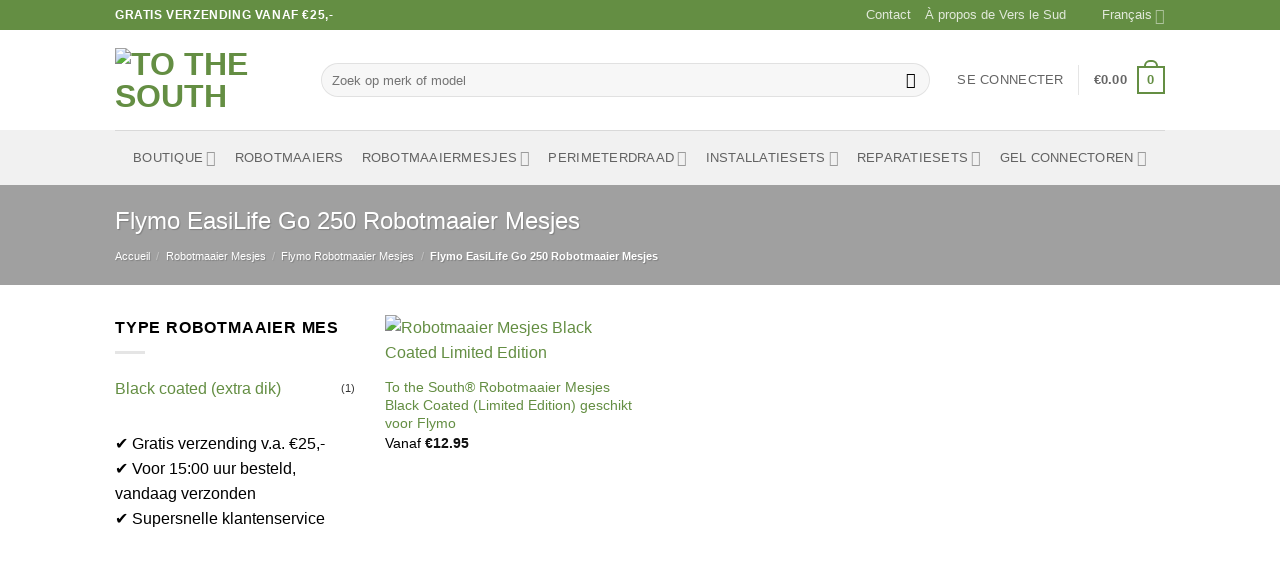

--- FILE ---
content_type: text/html; charset=UTF-8
request_url: https://www.tothesouth.com/fr/robotmaaier-mesjes-fr/flymo-robotmaaier-mesjes-fr/flymo-easilife-go-250-robotmaaier-mesjes-fr/
body_size: 56445
content:
<!DOCTYPE html><html lang="fr-FR" class="loading-site no-js"><head><script data-no-optimize="1">var litespeed_docref=sessionStorage.getItem("litespeed_docref");litespeed_docref&&(Object.defineProperty(document,"referrer",{get:function(){return litespeed_docref}}),sessionStorage.removeItem("litespeed_docref"));</script> <meta charset="UTF-8" /><link rel="profile" href="http://gmpg.org/xfn/11" /><link rel="pingback" href="https://www.tothesouth.com/xmlrpc.php" /> <script type="litespeed/javascript">window.dataLayer=window.dataLayer||[];function gtag(){dataLayer.push(arguments)}
gtag("consent","default",{ad_personalization:"denied",ad_storage:"denied",ad_user_data:"denied",analytics_storage:"denied",functionality_storage:"denied",personalization_storage:"denied",security_storage:"granted",wait_for_update:500,});gtag("set","ads_data_redaction",!0)</script> <script type="litespeed/javascript">(function(html){html.className=html.className.replace(/\bno-js\b/,'js')})(document.documentElement)</script> <meta name='robots' content='index, follow, max-image-preview:large, max-snippet:-1, max-video-preview:-1' /><meta name="viewport" content="width=device-width, initial-scale=1" /><title>Flymo EasiLife Go 250 Robotmaaier Mesjes - To the South</title><meta name="description" content="Flymo EasiLife Go 250 Robotmaaier Mesjes ✨ Voor 15:00 uur besteld, vandaag verzonden!" /><link rel="canonical" href="https://www.tothesouth.com/fr/robotmaaier-mesjes-fr/flymo-robotmaaier-mesjes-fr/flymo-easilife-go-250-robotmaaier-mesjes-fr/" /><meta property="og:locale" content="fr_FR" /><meta property="og:type" content="article" /><meta property="og:title" content="Flymo EasiLife Go 250 Robotmaaier Mesjes - To the South" /><meta property="og:description" content="Flymo EasiLife Go 250 Robotmaaier Mesjes ✨ Voor 15:00 uur besteld, vandaag verzonden!" /><meta property="og:url" content="https://www.tothesouth.com/fr/robotmaaier-mesjes-fr/flymo-robotmaaier-mesjes-fr/flymo-easilife-go-250-robotmaaier-mesjes-fr/" /><meta property="og:site_name" content="To the South" /><meta name="twitter:card" content="summary_large_image" /> <script type="application/ld+json" class="yoast-schema-graph">{"@context":"https://schema.org","@graph":[{"@type":"CollectionPage","@id":"https://www.tothesouth.com/fr/robotmaaier-mesjes-fr/flymo-robotmaaier-mesjes-fr/flymo-easilife-go-250-robotmaaier-mesjes-fr/","url":"https://www.tothesouth.com/fr/robotmaaier-mesjes-fr/flymo-robotmaaier-mesjes-fr/flymo-easilife-go-250-robotmaaier-mesjes-fr/","name":"Flymo EasiLife Go 250 Robotmaaier Mesjes - To the South","isPartOf":{"@id":"https://www.tothesouth.com/fr/#website"},"primaryImageOfPage":{"@id":"https://www.tothesouth.com/fr/robotmaaier-mesjes-fr/flymo-robotmaaier-mesjes-fr/flymo-easilife-go-250-robotmaaier-mesjes-fr/#primaryimage"},"image":{"@id":"https://www.tothesouth.com/fr/robotmaaier-mesjes-fr/flymo-robotmaaier-mesjes-fr/flymo-easilife-go-250-robotmaaier-mesjes-fr/#primaryimage"},"thumbnailUrl":"https://www.tothesouth.com/wp-content/uploads/2024/08/garhusq-black-02.jpg","description":"Flymo EasiLife Go 250 Robotmaaier Mesjes ✨ Voor 15:00 uur besteld, vandaag verzonden!","breadcrumb":{"@id":"https://www.tothesouth.com/fr/robotmaaier-mesjes-fr/flymo-robotmaaier-mesjes-fr/flymo-easilife-go-250-robotmaaier-mesjes-fr/#breadcrumb"},"inLanguage":"fr-FR"},{"@type":"ImageObject","inLanguage":"fr-FR","@id":"https://www.tothesouth.com/fr/robotmaaier-mesjes-fr/flymo-robotmaaier-mesjes-fr/flymo-easilife-go-250-robotmaaier-mesjes-fr/#primaryimage","url":"https://www.tothesouth.com/wp-content/uploads/2024/08/garhusq-black-02.jpg","contentUrl":"https://www.tothesouth.com/wp-content/uploads/2024/08/garhusq-black-02.jpg","width":1100,"height":1100,"caption":"Robotmaaier Mesjes Black Coated Limited Edition"},{"@type":"BreadcrumbList","@id":"https://www.tothesouth.com/fr/robotmaaier-mesjes-fr/flymo-robotmaaier-mesjes-fr/flymo-easilife-go-250-robotmaaier-mesjes-fr/#breadcrumb","itemListElement":[{"@type":"ListItem","position":1,"name":"Home","item":"https://www.tothesouth.com/fr/page-daccueil/"},{"@type":"ListItem","position":2,"name":"Flymo EasiLife Go 250 Robotmaaier Mesjes"}]},{"@type":"WebSite","@id":"https://www.tothesouth.com/fr/#website","url":"https://www.tothesouth.com/fr/","name":"To the South","description":"","publisher":{"@id":"https://www.tothesouth.com/fr/#organization"},"potentialAction":[{"@type":"SearchAction","target":{"@type":"EntryPoint","urlTemplate":"https://www.tothesouth.com/fr/?s={search_term_string}"},"query-input":{"@type":"PropertyValueSpecification","valueRequired":true,"valueName":"search_term_string"}}],"inLanguage":"fr-FR"},{"@type":"Organization","@id":"https://www.tothesouth.com/fr/#organization","name":"To the South","url":"https://www.tothesouth.com/fr/","logo":{"@type":"ImageObject","inLanguage":"fr-FR","@id":"https://www.tothesouth.com/fr/#/schema/logo/image/","url":"https://www.tothesouth.com/wp-content/uploads/2023/02/Logo-kleur_staand-scaled.jpg","contentUrl":"https://www.tothesouth.com/wp-content/uploads/2023/02/Logo-kleur_staand-scaled.jpg","width":2048,"height":2048,"caption":"To the South"},"image":{"@id":"https://www.tothesouth.com/fr/#/schema/logo/image/"},"sameAs":["https://www.facebook.com/tothesouthonline","https://www.instagram.com/tothesouthonline/"]}]}</script> <link rel='dns-prefetch' href='//fonts.googleapis.com' /><link href='https://fonts.gstatic.com' crossorigin rel='preconnect' /><link rel='prefetch' href='https://www.tothesouth.com/wp-content/themes/flatsome/assets/js/flatsome.js?ver=e2eddd6c228105dac048' /><link rel='prefetch' href='https://www.tothesouth.com/wp-content/themes/flatsome/assets/js/chunk.slider.js?ver=3.20.4' /><link rel='prefetch' href='https://www.tothesouth.com/wp-content/themes/flatsome/assets/js/chunk.popups.js?ver=3.20.4' /><link rel='prefetch' href='https://www.tothesouth.com/wp-content/themes/flatsome/assets/js/chunk.tooltips.js?ver=3.20.4' /><link rel='prefetch' href='https://www.tothesouth.com/wp-content/themes/flatsome/assets/js/woocommerce.js?ver=1c9be63d628ff7c3ff4c' /><style id='wp-img-auto-sizes-contain-inline-css' type='text/css'>img:is([sizes=auto i],[sizes^="auto," i]){contain-intrinsic-size:3000px 1500px}
/*# sourceURL=wp-img-auto-sizes-contain-inline-css */</style><style id="litespeed-ccss">img:is([sizes="auto"i],[sizes^="auto,"i]){contain-intrinsic-size:3000px 1500px}:root{--wp-admin-theme-color:#007cba;--wp-admin-theme-color--rgb:0,124,186;--wp-admin-theme-color-darker-10:#006ba1;--wp-admin-theme-color-darker-10--rgb:0,107,161;--wp-admin-theme-color-darker-20:#005a87;--wp-admin-theme-color-darker-20--rgb:0,90,135;--wp-admin-border-width-focus:2px;--wp-block-synced-color:#7a00df;--wp-block-synced-color--rgb:122,0,223;--wp-bound-block-color:var(--wp-block-synced-color)}:root{--wp--preset--font-size--normal:16px;--wp--preset--font-size--huge:42px}.screen-reader-text{border:0;clip-path:inset(50%);height:1px;margin:-1px;overflow:hidden;padding:0;position:absolute;width:1px;word-wrap:normal!important}.iconic-was-swatches{list-style:none none outside;margin:20px 0 30px;padding:0;overflow-y:hidden}.iconic-was-swatches *{-webkit-box-sizing:border-box;box-sizing:border-box}.iconic-was-swatches.iconic-was-swatches--stacked{display:block}.iconic-was-swatches__item{padding:0}.iconic-was-swatches__item{display:inline-block;margin:0 10px 10px 0;vertical-align:top;line-height:0}.iconic-was-swatch{text-decoration:none;font-weight:400;line-height:1.6;position:relative}.iconic-was-swatch__container{position:relative;z-index:20}.iconic-was-swatches--visual .iconic-was-swatch{vertical-align:top;display:block;position:relative}.iconic-was-swatches--visual .iconic-was-swatch__graphic{width:100%;height:100%;white-space:nowrap;display:block;margin:0!important;padding:0!important;border-radius:0}.iconic-was-swatches--visual .iconic-was-swatch__text{display:none}.iconic-was-swatches--image-swatch .iconic-was-swatch span{text-indent:0}.iconic-was-swatches--border.iconic-was-swatches--visual .iconic-was-swatch{padding:4px}.iconic-was-swatches--border.iconic-was-swatches--visual .iconic-was-swatch::before{content:"";position:absolute;top:0;left:0;right:0;bottom:0;border:1px solid #ccc;background:#fff;z-index:10;margin:0}.iconic-was-chosen-attribute__no-selection{opacity:.5}.variations_form a.reset_variations{margin:20px 0 0;clear:both;width:100%}.variations_form label{font-weight:400;display:block;margin:0 0 5px}.variations_form label::after{display:none}.variations tr{border:none;display:block;margin:0 0 15px}.variations td{display:block;padding:0;margin:0;border:none}.iconic-was-swatches{margin:5px 0-15px}.iconic-was-swatches li{margin:0 15px 15px 0!important}body .variations .reset_variations{top:.2em;bottom:auto;width:auto;margin:0;line-height:1.3}button.pswp__button{box-shadow:none!important;background-image:url(/wp-content/plugins/woocommerce/assets/css/photoswipe/default-skin/default-skin.png)!important}button.pswp__button,button.pswp__button--arrow--left::before,button.pswp__button--arrow--right::before{background-color:transparent!important}button.pswp__button--arrow--left,button.pswp__button--arrow--right{background-image:none!important}.pswp{display:none;position:absolute;width:100%;height:100%;left:0;top:0;overflow:hidden;-ms-touch-action:none;touch-action:none;z-index:1500;-webkit-text-size-adjust:100%;-webkit-backface-visibility:hidden;outline:0}.pswp *{-webkit-box-sizing:border-box;box-sizing:border-box}.pswp__bg{position:absolute;left:0;top:0;width:100%;height:100%;background:#000;opacity:0;-webkit-transform:translateZ(0);transform:translateZ(0);-webkit-backface-visibility:hidden;will-change:opacity}.pswp__scroll-wrap{position:absolute;left:0;top:0;width:100%;height:100%;overflow:hidden}.pswp__container{-ms-touch-action:none;touch-action:none;position:absolute;left:0;right:0;top:0;bottom:0}.pswp__container{-webkit-touch-callout:none}.pswp__bg{will-change:opacity}.pswp__container{-webkit-backface-visibility:hidden}.pswp__item{position:absolute;left:0;right:0;top:0;bottom:0;overflow:hidden}.pswp__button{width:44px;height:44px;position:relative;background:0 0;overflow:visible;-webkit-appearance:none;display:block;border:0;padding:0;margin:0;float:left;opacity:.75;-webkit-box-shadow:none;box-shadow:none}.pswp__button::-moz-focus-inner{padding:0;border:0}.pswp__button,.pswp__button--arrow--left:before,.pswp__button--arrow--right:before{background:url(/wp-content/plugins/woocommerce/assets/css/photoswipe/default-skin/default-skin.png)0 0 no-repeat;background-size:264px 88px;width:44px;height:44px}.pswp__button--close{background-position:0-44px}.pswp__button--share{background-position:-44px -44px}.pswp__button--fs{display:none}.pswp__button--zoom{display:none;background-position:-88px 0}.pswp__button--arrow--left,.pswp__button--arrow--right{background:0 0;top:50%;margin-top:-50px;width:70px;height:100px;position:absolute}.pswp__button--arrow--left{left:0}.pswp__button--arrow--right{right:0}.pswp__button--arrow--left:before,.pswp__button--arrow--right:before{content:"";top:35px;background-color:rgb(0 0 0/.3);height:30px;width:32px;position:absolute}.pswp__button--arrow--left:before{left:6px;background-position:-138px -44px}.pswp__button--arrow--right:before{right:6px;background-position:-94px -44px}.pswp__share-modal{display:block;background:rgb(0 0 0/.5);width:100%;height:100%;top:0;left:0;padding:10px;position:absolute;z-index:1600;opacity:0;-webkit-backface-visibility:hidden;will-change:opacity}.pswp__share-modal--hidden{display:none}.pswp__share-tooltip{z-index:1620;position:absolute;background:#fff;top:56px;border-radius:2px;display:block;width:auto;right:44px;-webkit-box-shadow:0 2px 5px rgb(0 0 0/.25);box-shadow:0 2px 5px rgb(0 0 0/.25);-webkit-transform:translateY(6px);-ms-transform:translateY(6px);transform:translateY(6px);-webkit-backface-visibility:hidden;will-change:transform}.pswp__counter{position:relative;left:0;top:0;height:44px;font-size:13px;line-height:44px;color:#fff;opacity:.75;padding:0 10px;margin-inline-end:auto}.pswp__caption{position:absolute;left:0;bottom:0;width:100%;min-height:44px}.pswp__caption__center{text-align:left;max-width:420px;margin:0 auto;font-size:13px;padding:10px;line-height:20px;color:#ccc}.pswp__preloader{width:44px;height:44px;position:absolute;top:0;left:50%;margin-left:-22px;opacity:0;will-change:opacity;direction:ltr}@media screen and (max-width:1024px){.pswp__preloader{position:relative;left:auto;top:auto;margin:0;float:right}}.pswp__ui{-webkit-font-smoothing:auto;visibility:visible;opacity:1;z-index:1550}.pswp__top-bar{position:absolute;left:0;top:0;height:44px;width:100%;display:flex;justify-content:flex-end}.pswp__caption,.pswp__top-bar{-webkit-backface-visibility:hidden;will-change:opacity}.pswp__caption,.pswp__top-bar{background-color:rgb(0 0 0/.5)}.pswp__ui--hidden .pswp__button--arrow--left,.pswp__ui--hidden .pswp__button--arrow--right,.pswp__ui--hidden .pswp__caption,.pswp__ui--hidden .pswp__top-bar{opacity:.001}.woocommerce form .form-row .required{visibility:visible}.wpml-ls-menu-item .wpml-ls-flag{display:inline;vertical-align:baseline}.wpml-ls-menu-item .wpml-ls-flag+span{margin-left:.3em}ul .wpml-ls-menu-item a{display:flex;align-items:center}html{-ms-text-size-adjust:100%;-webkit-text-size-adjust:100%;font-family:sans-serif}body{margin:0}aside,header,main,nav{display:block}a{background-color:#fff0}b,strong{font-weight:inherit;font-weight:bolder}img{border-style:none}svg:not(:root){overflow:hidden}button,input,select{font:inherit}button,input,select{overflow:visible}button,select{text-transform:none}[type=submit],button{-webkit-appearance:button}button::-moz-focus-inner,input::-moz-focus-inner{border:0;padding:0}button:-moz-focusring,input:-moz-focusring{outline:1px dotted ButtonText}[type=checkbox]{box-sizing:border-box;padding:0}[type=search]{-webkit-appearance:textfield}[type=search]::-webkit-search-cancel-button,[type=search]::-webkit-search-decoration{-webkit-appearance:none}*,:after,:before,html{box-sizing:border-box}html{background-attachment:fixed}body{-webkit-font-smoothing:antialiased;-moz-osx-font-smoothing:grayscale;color:var(--fs-color-base)}img{display:inline-block;height:auto;max-width:100%;vertical-align:middle}a,button,input{touch-action:manipulation}iframe{max-width:100%}.col{margin:0;padding:0 15px 30px;position:relative;width:100%}.col-fit{flex:1}.col-inner{background-position:50% 50%;background-repeat:no-repeat;background-size:cover;flex:1 0 auto;margin-left:auto;margin-right:auto;position:relative;width:100%}@media screen and (min-width:850px){.col:first-child .col-inner{margin-left:auto;margin-right:0}.col+.col .col-inner{margin-left:0;margin-right:auto}}@media screen and (max-width:849px){.col{padding-bottom:30px}}.small-12{flex-basis:100%;max-width:100%}@media screen and (min-width:550px){.medium-5{flex-basis:41.6666666667%;max-width:41.6666666667%}.medium-6{flex-basis:50%;max-width:50%}.medium-7{flex-basis:58.3333333333%;max-width:58.3333333333%}}@media screen and (min-width:850px){.large-5{flex-basis:41.6666666667%;max-width:41.6666666667%}.large-6{flex-basis:50%;max-width:50%}.large-7{flex-basis:58.3333333333%;max-width:58.3333333333%}.large-12{flex-basis:100%;max-width:100%}}.container,.row{margin-left:auto;margin-right:auto;width:100%}.container{padding-left:15px;padding-right:15px}.container,.row{max-width:1080px}.row.row-collapse{max-width:1050px}.row.row-large{max-width:1110px}.flex-row{align-items:center;display:flex;flex-flow:row nowrap;justify-content:space-between;width:100%}.flex-row-col{display:flex;flex-direction:column;justify-content:flex-start}.header .flex-row{height:100%}.flex-col{max-height:100%}.flex-grow{-ms-flex-negative:1;-ms-flex-preferred-size:auto!important;flex:1}.flex-center{margin:0 auto}.flex-left{margin-right:auto}.flex-right{margin-left:auto}.flex-has-center>.flex-row>.flex-col:not(.flex-center){flex:1}@media (max-width:849px){.medium-flex-wrap{flex-flow:column wrap}.medium-flex-wrap .flex-col{flex-grow:0;padding-bottom:5px;padding-top:5px;width:100%}}@media (-ms-high-contrast:none){.nav>li>a>i{top:-1px}}.row{display:flex;flex-flow:row wrap;width:100%}.row>div:not(.col):not([class^=col-]):not([class*=" col-"]){width:100%!important}.container .row:not(.row-collapse),.row .row:not(.row-collapse){margin-left:-15px;margin-right:-15px;padding-left:0;padding-right:0;width:auto}.row-collapse{padding:0}.row-collapse>.col{padding:0!important}@media screen and (min-width:850px){.row-large{padding-left:0;padding-right:0}.container .row-large:not(.row-collapse),.row .row-large:not(.row-collapse){margin-bottom:0;margin-left:-30px;margin-right:-30px}.row-large>.col{margin-bottom:0;padding:0 30px 30px}}.nav-dropdown{background-color:#fff;color:var(--fs-color-base);display:table;left:-99999px;margin:0;max-height:0;min-width:260px;opacity:0;padding:20px 0;position:absolute;text-align:left;visibility:hidden;z-index:9}.nav-dropdown:after{clear:both;content:"";display:block;height:0;visibility:hidden}.nav-dropdown li{display:block;margin:0;vertical-align:top}.nav-dropdown li ul{margin:0;padding:0}.nav-dropdown>li.html{min-width:260px}.nav-column li>a,.nav-dropdown>li>a{display:block;line-height:1.3;padding:10px 20px;width:auto}.nav-column>li:last-child:not(.nav-dropdown-col)>a{border-bottom:0!important}.nav-dropdown>li.nav-dropdown-col{display:table-cell;min-width:160px;text-align:left;white-space:nowrap;width:160px}.nav-dropdown>li.nav-dropdown-col:not(:last-child){border-right:1px solid #fff0}.nav-dropdown .menu-item-has-children>a,.nav-dropdown .nav-dropdown-col>a{color:#000;font-size:.8em;font-weight:bolder;text-transform:uppercase}.nav-dropdown .nav-dropdown-col .menu-item-has-children{margin-top:5px}.nav-dropdown.nav-dropdown-bold>li.nav-dropdown-col{border-color:#f1f1f1}.nav-dropdown-bold .nav-column li>a,.nav-dropdown.nav-dropdown-bold>li>a{border-radius:10px;margin:0 10px;padding-left:10px;padding-right:5px}.nav-dropdown.nav-dropdown-bold li.html{padding:0 20px 10px}.menu-item-has-block .nav-dropdown{padding:0}.nav-dropdown-has-shadow .nav-dropdown{box-shadow:1px 1px 15px rgb(0 0 0/.15)}.nav-dropdown-has-border .nav-dropdown{border:2px solid #ddd}.label-new.menu-item>a:after,.label-popular.menu-item>a:after{background-color:#000;border-radius:2px;color:#fff;content:"";display:inline-block;font-size:9px;font-weight:bolder;letter-spacing:-.1px;line-height:9px;margin-left:4px;padding:2px 3px 3px;position:relative;text-transform:uppercase;top:-2px}.label-new.menu-item>a:after{background-color:var(--fs-color-primary)}.label-popular.menu-item>a:after{background-color:var(--fs-color-success)}.nav p{margin:0;padding-bottom:0}.nav,.nav ul:not(.nav-dropdown){margin:0;padding:0}.nav{align-items:center;display:flex;flex-flow:row wrap;width:100%}.nav,.nav>li{position:relative}.nav>li{display:inline-block;list-style:none;margin:0 7px;padding:0}.nav>li>a{align-items:center;display:inline-flex;flex-wrap:wrap;padding:10px 0}.nav.nav-small>li>a{font-weight:400;padding-bottom:5px;padding-top:5px;vertical-align:top}.nav-small.nav>li.html{font-size:.75em}.nav-center{justify-content:center}.nav-left{justify-content:flex-start}.nav-right{justify-content:flex-end}@media (max-width:849px){.medium-nav-center{justify-content:center}}.nav-column>li>a,.nav-dropdown>li>a,.nav>li>a{color:rgb(74 74 74/.85)}.nav-column>li>a,.nav-dropdown>li>a{display:block}.nav-column li.active>a,.nav-dropdown li.active>a,.nav>li.active>a{color:hsl(0 0% 7%/.85)}.nav li:first-child{margin-left:0!important}.nav li:last-child{margin-right:0!important}.nav-uppercase>li>a{font-weight:bolder;letter-spacing:.02em;text-transform:uppercase}li.html form,li.html input{margin:0}.active>ul.sub-menu:not(.nav-dropdown){display:block!important}.nav.nav-vertical{flex-flow:column}.nav.nav-vertical li{list-style:none;margin:0;width:100%}.nav-vertical li li{font-size:1em;padding-left:.5em}.nav-vertical>li{align-items:center;display:flex;flex-flow:row wrap}.nav-vertical>li ul{width:100%}.nav-vertical li li.menu-item-has-children{margin-bottom:1em}.nav-vertical li li.menu-item-has-children:not(:first-child){margin-top:1em}.nav-vertical>li>a,.nav-vertical>li>ul>li a{align-items:center;display:flex;flex-grow:1;width:auto}.nav-vertical li li.menu-item-has-children>a{color:#000;font-size:.8em;font-weight:bolder;text-transform:uppercase}.nav-vertical>li.html{padding-bottom:1em;padding-top:1em}.nav-vertical>li>ul li a{color:#4a4a4a}.nav-vertical>li>ul{margin:0 0 2em;padding-left:1em}.nav .children{left:-99999px;opacity:0;position:fixed;transform:translateX(-10px)}@media (prefers-reduced-motion){.nav .children{opacity:1;transform:none}}.nav-sidebar.nav-vertical>li+li{border-top:1px solid #ececec}.nav-vertical>li+li{border-top:1px solid #ececec}.badge-container{margin:30px 0 0}.badge{backface-visibility:hidden;display:table;height:2.8em;width:2.8em;z-index:20}.badge-inner{background-color:var(--fs-color-primary);color:#fff;display:table-cell;font-weight:bolder;height:100%;line-height:.85;padding:2px;text-align:center;vertical-align:middle;white-space:nowrap;width:100%}.badge-circle{margin-left:-.4em}.badge-circle .badge-inner{border-radius:999px}.box{margin:0 auto;position:relative;width:100%}.box a{display:inline-block}.box-image>a{display:block}.box-text{font-size:.9em;padding-bottom:1.4em;padding-top:.7em;position:relative;width:100%}@media (max-width:549px){.box-text{font-size:85%}}.box-image{height:auto;margin:0 auto;overflow:hidden;position:relative}.box-image img{margin:0 auto;max-width:100%;width:100%}.button,button{background-color:#fff0;border:1px solid #fff0;border-radius:0;box-sizing:border-box;color:currentColor;display:inline-block;font-size:.97em;font-weight:bolder;letter-spacing:.03em;line-height:2.4em;margin-right:1em;margin-top:0;max-width:100%;min-height:2.5em;min-width:24px;padding:0 1.2em;position:relative;text-align:center;text-decoration:none;text-rendering:optimizeLegibility;text-shadow:none;text-transform:uppercase;vertical-align:middle}.button.is-outline{line-height:2.19em}.button{background-color:var(--fs-color-primary);border-color:rgb(0 0 0/.05);color:#fff}.button.is-outline{background-color:#fff0;border:2px solid}.is-outline{color:silver}.primary{background-color:var(--fs-color-primary)}.secondary{background-color:var(--fs-color-secondary)}.text-center .button:first-of-type{margin-left:0!important}.text-center .button:last-of-type{margin-right:0!important}.flex-col .button,.flex-col button,.flex-col input{margin-bottom:0}.is-divider{background-color:rgb(0 0 0/.1);display:block;height:3px;margin:1em 0;max-width:30px;width:100%}form{margin-bottom:0}input[type=password],input[type=search],input[type=text],select{background-color:#fff;border:1px solid #ddd;border-radius:0;box-shadow:inset 0 1px 2px rgb(0 0 0/.1);box-sizing:border-box;color:#333;font-size:.97em;height:2.507em;max-width:100%;padding:0 .75em;vertical-align:middle;width:100%}@media (max-width:849px){input[type=password],input[type=search],input[type=text],select{font-size:1rem}}input[type=search],input[type=text]{-webkit-appearance:none;-moz-appearance:none;appearance:none}label{display:block;font-size:.9em;font-weight:700;margin-bottom:.4em}input[type=checkbox]{display:inline;font-size:16px;margin-right:10px}select{-webkit-appearance:none;-moz-appearance:none;background-color:#fff;background-image:url(data:image/svg+xml;charset=utf8,\ %3Csvg\ xmlns=\'http://www.w3.org/2000/svg\'\ width=\'24\'\ height=\'24\'\ viewBox=\'0\ 0\ 24\ 24\'\ fill=\'none\'\ stroke=\'%23333\'\ stroke-width=\'2\'\ stroke-linecap=\'round\'\ stroke-linejoin=\'round\'\ class=\'feather\ feather-chevron-down\'%3E%3Cpolyline\ points=\'6\ 9\ 12\ 15\ 18\ 9\'%3E%3C/polyline%3E%3C/svg%3E);background-position:right .45em top 50%;background-repeat:no-repeat;background-size:auto 16px;border-radius:0;box-shadow:inset 0-1.4em 1em 0 rgb(0 0 0/.02);display:block;padding-right:1.4em}@media (-ms-high-contrast:none),screen and (-ms-high-contrast:active){select::-ms-expand{display:none}}.form-flat input:not([type=submit]){background-color:rgb(0 0 0/.03);border-color:rgb(0 0 0/.09);border-radius:99px;box-shadow:none;color:currentColor!important}.form-flat button,.form-flat input{border-radius:99px}.form-flat .flex-row .flex-col{padding-right:4px}.form-flat .button.icon{background-color:transparent!important;border-color:transparent!important;box-shadow:none;color:currentColor!important}i[class*=" icon-"],i[class^=icon-]{speak:none!important;display:inline-block;font-display:block;font-family:fl-icons!important;font-style:normal!important;font-variant:normal!important;font-weight:400!important;line-height:1.2;margin:0;padding:0;position:relative;text-transform:none!important}.button i,button i{top:-1.5px;vertical-align:middle}.button.icon{display:inline-block;margin-left:.12em;margin-right:.12em;min-width:2.5em;padding-left:.6em;padding-right:.6em}.button.icon i{font-size:1.2em}.button.icon.circle{padding-left:0;padding-right:0}.button.icon.circle>i{margin:0 8px}.button.icon.circle>i:only-child{margin:0}.nav>li>a>i{font-size:20px;vertical-align:middle}.nav>li>a>i.icon-menu{font-size:1.9em}.nav>li.has-icon>a>i{min-width:1em}.nav-vertical>li>a>i{font-size:16px;opacity:.6}.has-dropdown .icon-angle-down{font-size:16px;margin-left:.2em;opacity:.6}.image-icon{display:inline-block;height:auto;position:relative;vertical-align:middle}span+.image-icon{margin-left:10px}.image-icon img{max-width:32px;min-width:100%}img{opacity:1}.image-cover{background-position:50% 50%;background-size:cover;height:auto;overflow:hidden;padding-top:100%;position:relative}.image-cover img{bottom:0;font-family:"object-fit: cover;";height:100%;left:0;-o-object-fit:cover;object-fit:cover;-o-object-position:50% 50%;object-position:50% 50%;position:absolute;right:0;top:0;width:100%}.image-tools{padding:10px;position:absolute}.image-tools a:last-child{margin-bottom:0}.image-tools a.button{display:block}.image-tools.bottom.left{padding-right:0;padding-top:0}.image-tools.top.right{padding-bottom:0;padding-left:0}@media only screen and (max-device-width:1024px){.image-tools{opacity:1!important;padding:5px}}.lightbox-content{background-color:#fff;box-shadow:3px 3px 20px 0 rgb(0 0 0/.15);margin:0 auto;max-width:875px;position:relative}.lightbox-content .lightbox-inner{padding:30px 20px}.pswp__bg{background-color:rgb(0 0 0/.6)}@media (min-width:549px){.pswp__top-bar{background-color:transparent!important}}.pswp__item{opacity:0}.pswp__caption__center{text-align:center}.mfp-hide{display:none!important}.loading-spin{position:relative}.loading-spin{animation:spin .6s linear infinite;border-bottom:3px solid rgb(0 0 0/.1)!important;border-left:3px solid var(--fs-color-primary);border-radius:50%;border-right:3px solid rgb(0 0 0/.1)!important;border-top:3px solid rgb(0 0 0/.1)!important;content:"";font-size:10px;height:30px;margin:0 auto;opacity:.8;text-indent:-9999em;width:30px}.loading-spin{border-radius:50%;height:30px;width:30px}@keyframes spin{0%{transform:rotate(0deg)}to{transform:rotate(1turn)}}.ux-menu-link{align-items:center}.ux-menu.ux-menu--divider-solid .ux-menu-link:not(:last-of-type) .ux-menu-link__link{border-bottom-style:solid}.ux-menu-link__link{align-items:baseline;border-bottom-color:#ececec;border-bottom-width:1px;color:currentColor;flex:1;min-height:2.5em;padding-bottom:.3em;padding-top:.3em}.ux-menu-link__icon{flex-shrink:0;vertical-align:middle;width:16px}.ux-menu-link__icon+.ux-menu-link__text{padding-left:.5em}.stack{--stack-gap:0;display:flex}.stack-col{flex-direction:column}.stack-col>*{margin:0!important}.stack-col>*~*{margin-top:var(--stack-gap)!important}.justify-start{justify-content:flex-start}table{border-color:#ececec;border-spacing:0;margin-bottom:1em;width:100%}td,th{border-bottom:1px solid #ececec;font-size:.9em;line-height:1.3;padding:.5em;text-align:left}td{color:#666}th:first-child{padding-left:0}td:last-child{padding-right:0}td select{margin:.5em 0}label{color:#222}.slider{position:relative;scrollbar-width:none}.slider:not(.flickity-enabled){-ms-overflow-style:-ms-autohiding-scrollbar;overflow-x:scroll;overflow-y:hidden;white-space:nowrap;width:auto}.slider::-webkit-scrollbar{height:0!important;width:0!important}.slider:not(.flickity-enabled)>*{display:inline-block!important;vertical-align:top;white-space:normal!important}.slider>div:not(.col){width:100%}a{color:var(--fs-experimental-link-color);text-decoration:none}ul{list-style:disc}ul{margin-top:0;padding:0}ul ul{margin:1.5em 0 1.5em 3em}li{margin-bottom:.6em}.entry-summary ul li{margin-left:1.3em}.button,button,input,select{margin-bottom:1em}form,p,ul{margin-bottom:1.3em}form p{margin-bottom:.5em}body{line-height:1.6}h1,h2,h4{color:#555;margin-bottom:.5em;margin-top:0;text-rendering:optimizeSpeed;width:100%}h1{font-size:1.7em}h1,h2{line-height:1.3}h2{font-size:1.6em}.h3{font-size:1.25em}h4{font-size:1.125em}@media (max-width:549px){h1{font-size:1.4em}h2{font-size:1.2em}h4{font-size:1em}}p{margin-top:0}.uppercase,th{letter-spacing:.05em;line-height:1.05;text-transform:uppercase}.is-normal{font-weight:400}.uppercase{line-height:1.2;text-transform:uppercase}.is-larger{font-size:1.3em}.is-small{font-size:.8em}.is-xsmall{font-size:.7em}@media (max-width:549px){.is-larger{font-size:1.2em}}.box-text h4{line-height:1.3;margin-bottom:.1em;margin-top:.1em}.box-text p{margin-bottom:.1em;margin-top:.1em}.nav>li>a{font-size:.8em}.nav>li.html{font-size:.85em}.nav-spacing-medium>li{margin:0 9px}.container:after,.row:after{clear:both;content:"";display:table}@media (max-width:549px){.hide-for-small{display:none!important}}@media (min-width:850px){.show-for-medium{display:none!important}}@media (max-width:849px){.hide-for-medium{display:none!important}.medium-text-center{float:none!important;text-align:center!important;width:100%!important}}.full-width{display:block;max-width:100%!important;padding-left:0!important;padding-right:0!important;width:100%!important}.mb-0{margin-bottom:0!important}.mb-half{margin-bottom:15px}.pb{padding-bottom:30px}.pt{padding-top:30px}.inner-padding{padding:30px}.text-left{text-align:left}.text-center{text-align:center}.text-center .is-divider,.text-center>div{margin-left:auto;margin-right:auto}.relative{position:relative!important}.absolute{position:absolute!important}.top{top:0}.right{right:0}.left{left:0}.bottom,.fill{bottom:0}.fill{height:100%;left:0;margin:0!important;padding:0!important;position:absolute;right:0;top:0}.circle{border-radius:999px!important;-o-object-fit:cover;object-fit:cover}.z-1{z-index:21}.z-3{z-index:23}.z-top{z-index:9995}.flex{display:flex}.no-scrollbar{-ms-overflow-style:-ms-autohiding-scrollbar;scrollbar-width:none}.no-scrollbar::-webkit-scrollbar{height:0!important;width:0!important}.screen-reader-text{clip:rect(1px,1px,1px,1px);height:1px;overflow:hidden;position:absolute!important;width:1px}.show-on-hover{filter:blur(0);opacity:0}.nav-dark .nav>li>a{color:hsl(0 0% 100%/.8)}.nav-dark .nav>li.html{color:#fff}:root{--flatsome-scroll-padding-top:calc(var(--flatsome--header--sticky-height, 0px) + var(--wp-admin--admin-bar--height, 0px))}html{overflow-x:hidden;scroll-padding-top:var(--flatsome-scroll-padding-top)}@supports (overflow:clip){body{overflow-x:clip}}#main,#wrapper{background-color:#fff;position:relative}.ux-body-overlay{background-color:rgb(0 0 0/.3);bottom:0;display:block;height:100%;left:0;opacity:0;position:fixed;right:0;top:0;visibility:hidden;width:100%;z-index:29}.header,.header-wrapper{background-position:50%0;background-size:cover;position:relative;width:100%;z-index:1001}.header-bg-color{background-color:hsl(0 0% 100%/.9)}.header-bottom,.header-top{align-items:center;display:flex;flex-wrap:no-wrap}.header-bg-color,.header-bg-image{background-position:50%0}.header-top{background-color:var(--fs-color-primary);min-height:20px;position:relative;z-index:11}.header-main{position:relative;z-index:10}.header-bottom{min-height:35px;position:relative;z-index:9}.top-divider{border-top:1px solid;margin-bottom:-1px;opacity:.1}.nav>li.header-divider{border-left:1px solid rgb(0 0 0/.1);height:30px;margin:0 7.5px;position:relative;vertical-align:middle}.widget{margin-bottom:1.5em}.breadcrumbs{color:#222;font-weight:700;letter-spacing:0;padding:0}.breadcrumbs .divider{font-weight:300;margin:0 .3em;opacity:.35;position:relative;top:0}.breadcrumbs a{color:rgb(74 74 74/.8);font-weight:400}.breadcrumbs a:first-of-type{margin-left:0}html{background-color:#4d4d4d}.logo{line-height:1;margin:0}.logo a{color:var(--fs-color-primary);display:block;font-size:32px;font-weight:bolder;margin:0;text-decoration:none;text-transform:uppercase}.logo img{display:block;width:auto}.header-logo-dark{display:none!important}.logo-left .logo{margin-left:0;margin-right:30px}@media screen and (max-width:849px){.header-inner .nav{flex-wrap:nowrap}.medium-logo-center .flex-left{flex:1 1 0%;order:1}.medium-logo-center .logo{margin:0 15px;order:2;text-align:center}.medium-logo-center .logo img{margin:0 auto}.medium-logo-center .flex-right{flex:1 1 0%;order:3}}.page-title{position:relative}.page-title-inner{min-height:60px;padding-top:20px;position:relative}.sidebar-menu .search-form{display:block!important}.searchform-wrapper form{margin-bottom:0}.mobile-nav>.search-form,.sidebar-menu .search-form{padding:5px 0;width:100%}.searchform{position:relative}.searchform .button.icon{margin:0}.searchform .button.icon i{font-size:1.2em}.searchform-wrapper{width:100%}.searchform-wrapper.form-flat .flex-col:last-of-type{margin-left:-2.9em}@media (max-width:849px){.searchform-wrapper{font-size:1rem}}.header .search-form .live-search-results{background-color:hsl(0 0% 100%/.95);box-shadow:0 0 10px 0 rgb(0 0 0/.1);color:#111;left:0;position:absolute;right:0;text-align:left;top:105%}.icon-menu:before{content:""}.icon-angle-right:before{content:""}.icon-angle-down:before{content:""}.icon-search:before{content:""}.icon-expand:before{content:""}.woocommerce-form-login .button{margin-bottom:0}.form-row-wide{clear:both}.woocommerce-product-gallery .woocommerce-product-gallery__wrapper{margin:0}.woocommerce-form input[type=password]{padding:0 2em 0 .75em}#login-form-popup .woocommerce-form{margin-bottom:0}#login-form-popup:not(:has(.account-register-inner)){max-width:440px}#login-form-popup .account-container.lightbox-inner>.account-login-inner{padding-left:15px;padding-right:15px}.price{line-height:1}.product-info .price{font-size:1.5em;font-weight:bolder;margin:.5em 0}.price-wrapper .price{display:block}span.amount{color:#111;font-weight:700;white-space:nowrap}.header-cart-title span.amount{color:currentColor}.product-main{padding:40px 0}.page-title:not(.featured-title)+main .product-main{padding-top:15px}.product-info{padding-top:10px}.product-summary .woocommerce-Price-currencySymbol{display:inline-block;font-size:.75em;vertical-align:top}form.cart{display:flex;flex-wrap:wrap;gap:1em;width:100%}.woocommerce-variation-add-to-cart>*,form.cart>*{flex:1 1 100%;margin:0}.product-gallery{padding-bottom:0!important}.product-gallery-slider img{width:100%}.cart-icon,.cart-icon strong{display:inline-block}.cart-icon strong{border:2px solid var(--fs-color-primary);border-radius:0;color:var(--fs-color-primary);font-family:Helvetica,Arial,Sans-serif;font-size:1em;font-weight:700;height:2.2em;line-height:1.9em;margin:.3em 0;position:relative;text-align:center;vertical-align:middle;width:2.2em}.cart-icon strong:after{border:2px solid var(--fs-color-primary);border-bottom:0;border-top-left-radius:99px;border-top-right-radius:99px;bottom:100%;content:" ";height:8px;left:50%;margin-bottom:0;margin-left:-7px;position:absolute;width:14px}.woocommerce-mini-cart__empty-message{text-align:center}.cart-popup-title>span{display:block;font-size:1.125em}.cart-popup-inner{display:flex;flex-direction:column;padding-bottom:0}.cart-popup-inner>:last-child{margin-bottom:30px}.cart-popup-inner .widget_shopping_cart{margin-bottom:0}.cart-popup-inner .widget_shopping_cart,.cart-popup-inner .widget_shopping_cart_content{display:flex;flex:1;flex-direction:column}@media (min-height:500px){.cart-popup-inner--sticky{min-height:calc(100vh - var(--wp-admin--admin-bar--height, 0px))}}.ux-mini-cart-empty{gap:30px;padding:15px 0}.ux-mini-cart-empty .woocommerce-mini-cart__empty-message{margin-bottom:0}table.variations .label{padding-right:20px}table.variations label{white-space:nowrap}table.variations .value{width:100%}.variations{position:relative}.variations td,.variations th{border:0;letter-spacing:normal;padding:.2em 0;text-transform:none;vertical-align:middle}.variations .reset_variations{bottom:95%;color:currentColor;font-size:11px;opacity:.6;position:absolute;right:0;text-transform:uppercase}:root{--apf-tooltip-bg:#121212;--apf-tooltip-color:#fff;--apf-margin-bottom:15px;--apf-input-border-color:#ddd;--apf-input-border-color-foc:#121212;--apf-input-height:38px;--apf-input-bg:#ffffff;--apf-radius:4px;--apf-label-size:1rem;--apf-label-weight:700;--apf-ts-radius:4px;--apf-ts-color:#ffffff;--apf-ts-color-sel:#ffffff;--apf-ts-bg:transparent;--apf-ts-bg-hov:transparent;--apf-ts-bg-sel:#353c4e;--apf-ts-border-color-hov:#a4a4a4;--apf-ts-border-color-sel:#353c4e;--apf-ns-width:100%;--apf-ns-color:inherit;--apf-ns-bg:transparent;--apf-is-border-color-sel:#121212;--apf-is-border-color-hov:#a4a4a4;--apf-is-bg:transparent;--apf-is-bg-hov:transparent;--apf-is-bg-sel:transparent;--apf-progress-bg:#ddd;--apf-progress-color:#121212;--apf-file-border:2px dashed #121212;--apf-file-color:currentColor;--apf-cs-border-color-hov:#a4a4a4;--apf-cs-border-color-sel:#121212;--apf-iq-gap:10px;--apf-iq-img-radius:4px;--apf-card-shadow:none;--apf-card-bg:#ffffff;--apf-card-bg-hov:#ffffff;--apf-card-bg-sel:#ffffff;--apf-card-radius:6px;--apf-card-border-color-hov:#a4a4a4;--apf-card-border-color-sel:#121212;--apf-cq-bg:#ffffff;--apf-cq-radius:6px;--apf-cq-shadow:none;--apf-cq-border:2px solid #ddd;--apf-cqns-bg:transparent;--apf-date-color:currentColor;--apf-date-color-hov:currentColor;--apf-date-color-sel:#ffffff;--apf-date-bg:#fff;--apf-date-bg-hov:#dddddd;--apf-date-bg-sel:#212121;--apf-input-border:3px solid #ddd;--apf-ts-border:3px solid #ccc;--apf-is-border:3px solid #dddddd;--apf-cs-border:3px solid #dddddd;--apf-card-border:2px solid #dddddd;--apf-date-border-color:#dddddd;--apf-date-color-muted:rgba(33,33,33,0.45);--apf-cb-radius:4px;--apf-cb-bg-sel:#121212;--apf-cb-border-color-hov:#a4a4a4;--apf-cb-border-color-sel:#121212;--apf-cb-border:3px solid #ddd;--apf-radio-bg-sel:#121212;--apf-radio-border-color-hov:#a4a4a4;--apf-radio-border-color-sel:#121212;--apf-radio-border:3px solid #ddd;--apf-is-padding:3px;--apf-cs-gap:inset 0 0 0 3px #ffffff}:root{--lcp_live_preview_footer___build___:#212121}form.cart{flex-wrap:wrap!important}body,html{scroll-behavior:auto!important}.wapf-pricing-hint{opacity:.7}.wapf-product-totals{width:100%}.wapf-total{margin:0;padding:0}.wapf-product-totals .wapf--inner{margin-bottom:20px}.wapf-product-totals .wapf--inner>div{padding-bottom:10px;clear:both}.wapf-product-totals .wapf--inner>div:last-child{padding-bottom:0}.wapf-product-totals div span:first-child{font-weight:700}.wapf-product-totals div span:last-child{float:right}.wapf-ttp{padding:4px 9px;font-size:.9rem;border-radius:4px;color:var(--apf-tooltip-color,#fff);background:var(--apf-tooltip-bg,#353c4e)}.wapf-ttp:after{content:"";z-index:-1;position:absolute;width:8px;height:8px;background:var(--apf-tooltip-bg,#353c4e);transform-origin:center;transform:rotate(45deg)}:root{--primary-color:#648e43;--fs-color-primary:#648e43;--fs-color-secondary:#C05530;--fs-color-success:#627D47;--fs-color-alert:#b20000;--fs-color-base:#000000;--fs-experimental-link-color:#648e43;--fs-experimental-link-color-hover:#111}.header-main{height:100px}#logo img{max-height:100px}#logo{width:176px}.header-bottom{min-height:55px}.header-top{min-height:30px}.search-form{width:96%}.header-bg-color{background-color:rgb(255 255 255/.9)}.header-bottom{background-color:#f1f1f1}.header-main .nav>li>a{line-height:16px}.header-bottom-nav>li>a{line-height:30px}@media (max-width:549px){.header-main{height:70px}#logo img{max-height:70px}}.nav-dropdown{border-radius:5px}.nav-dropdown{font-size:100%}h1,h2,h4,.heading-font{color:#000}body{font-size:100%}@media screen and (max-width:549px){body{font-size:100%}}body{font-family:-apple-system,BlinkMacSystemFont,"Segoe UI",Roboto,Oxygen-Sans,Ubuntu,Cantarell,"Helvetica Neue",sans-serif}body{font-weight:400;font-style:normal}.nav>li>a{font-family:-apple-system,BlinkMacSystemFont,"Segoe UI",Roboto,Oxygen-Sans,Ubuntu,Cantarell,"Helvetica Neue",sans-serif}.nav>li>a{font-weight:400;font-style:normal}h1,h2,h4,.heading-font{font-family:-apple-system,BlinkMacSystemFont,"Segoe UI",Roboto,Oxygen-Sans,Ubuntu,Cantarell,"Helvetica Neue",sans-serif}h1,h2,h4,.heading-font{font-weight:400;font-style:normal}.badge-inner.on-sale{background-color:#ed9727}.badge-inner.new-bubble{background-color:#ed9727}html{background-color:#648e43}.wapf-total.wapf-product-total.price.amount,.wapf-total.wapf-options-total.price.amount,.wapf-total.wapf-grand-total.price.amount{font-size:16px}.badge-container,.badge-container::before,.badge-container::after{display:none!important;visibility:hidden!important;opacity:0!important;width:0!important;height:0!important;overflow:hidden!important;background:none!important;border:none!important;box-shadow:none!important;content:none!important}.label-new.menu-item>a:after{content:"Nieuw"}.label-popular.menu-item>a:after{content:"Populair"}#col-137689213>.col-inner{padding:60px 0 0 0}.screen-reader-text{clip:rect(1px,1px,1px,1px);word-wrap:normal!important;border:0;clip-path:inset(50%);height:1px;margin:-1px;overflow:hidden;overflow-wrap:normal!important;padding:0;position:absolute!important;width:1px}.wfsb-hidden{display:none!important}#wfspb-main-content{display:inline-block;font-weight:300;z-index:1;line-height:1.3}.wfspb-mini-bar-wrap.wfspb-mini-bar-in-minicart #wfspb-shortcode{display:inline-flex;justify-content:center;font-size:15px;padding:10px 5%}#wfspb-main-content,.woocommerce-free-shipping-bar-order{text-align:center;width:100%}.woocommerce-free-shipping-bar-order .woocommerce-free-shipping-bar-order-content{margin:0}.woocommerce-free-shipping-bar-order .woocommerce-free-shipping-bar-message{margin-bottom:15px}.woocommerce-free-shipping-bar-order .woocommerce-free-shipping-bar-order-bar{width:100%;height:6px;background:#ccc;border-radius:3px;margin-bottom:20px}.woocommerce-free-shipping-bar-order .woocommerce-free-shipping-bar-order-bar .woocommerce-free-shipping-bar-order-bar-inner{height:100%;background:#212121;border-radius:3px}@media screen and (max-width:768px){#wfspb-main-content{padding:0!important}}#wfspb-shortcode #wfspb-main-content{font-size:16px;color:#111111!important}#wfspb-shortcode #wfspb-main-content b span{color:#111}</style><link rel="preload" data-asynced="1" data-optimized="2" as="style" onload="this.onload=null;this.rel='stylesheet'" href="https://www.tothesouth.com/wp-content/litespeed/css/3bfe49be56be7235113c8655fed447d0.css?ver=240e7" /><script data-optimized="1" type="litespeed/javascript" data-src="https://www.tothesouth.com/wp-content/plugins/litespeed-cache/assets/js/css_async.min.js"></script> <style id='wp-block-library-inline-css' type='text/css'>:root{--wp-block-synced-color:#7a00df;--wp-block-synced-color--rgb:122,0,223;--wp-bound-block-color:var(--wp-block-synced-color);--wp-editor-canvas-background:#ddd;--wp-admin-theme-color:#007cba;--wp-admin-theme-color--rgb:0,124,186;--wp-admin-theme-color-darker-10:#006ba1;--wp-admin-theme-color-darker-10--rgb:0,107,160.5;--wp-admin-theme-color-darker-20:#005a87;--wp-admin-theme-color-darker-20--rgb:0,90,135;--wp-admin-border-width-focus:2px}@media (min-resolution:192dpi){:root{--wp-admin-border-width-focus:1.5px}}.wp-element-button{cursor:pointer}:root .has-very-light-gray-background-color{background-color:#eee}:root .has-very-dark-gray-background-color{background-color:#313131}:root .has-very-light-gray-color{color:#eee}:root .has-very-dark-gray-color{color:#313131}:root .has-vivid-green-cyan-to-vivid-cyan-blue-gradient-background{background:linear-gradient(135deg,#00d084,#0693e3)}:root .has-purple-crush-gradient-background{background:linear-gradient(135deg,#34e2e4,#4721fb 50%,#ab1dfe)}:root .has-hazy-dawn-gradient-background{background:linear-gradient(135deg,#faaca8,#dad0ec)}:root .has-subdued-olive-gradient-background{background:linear-gradient(135deg,#fafae1,#67a671)}:root .has-atomic-cream-gradient-background{background:linear-gradient(135deg,#fdd79a,#004a59)}:root .has-nightshade-gradient-background{background:linear-gradient(135deg,#330968,#31cdcf)}:root .has-midnight-gradient-background{background:linear-gradient(135deg,#020381,#2874fc)}:root{--wp--preset--font-size--normal:16px;--wp--preset--font-size--huge:42px}.has-regular-font-size{font-size:1em}.has-larger-font-size{font-size:2.625em}.has-normal-font-size{font-size:var(--wp--preset--font-size--normal)}.has-huge-font-size{font-size:var(--wp--preset--font-size--huge)}.has-text-align-center{text-align:center}.has-text-align-left{text-align:left}.has-text-align-right{text-align:right}.has-fit-text{white-space:nowrap!important}#end-resizable-editor-section{display:none}.aligncenter{clear:both}.items-justified-left{justify-content:flex-start}.items-justified-center{justify-content:center}.items-justified-right{justify-content:flex-end}.items-justified-space-between{justify-content:space-between}.screen-reader-text{border:0;clip-path:inset(50%);height:1px;margin:-1px;overflow:hidden;padding:0;position:absolute;width:1px;word-wrap:normal!important}.screen-reader-text:focus{background-color:#ddd;clip-path:none;color:#444;display:block;font-size:1em;height:auto;left:5px;line-height:normal;padding:15px 23px 14px;text-decoration:none;top:5px;width:auto;z-index:100000}html :where(.has-border-color){border-style:solid}html :where([style*=border-top-color]){border-top-style:solid}html :where([style*=border-right-color]){border-right-style:solid}html :where([style*=border-bottom-color]){border-bottom-style:solid}html :where([style*=border-left-color]){border-left-style:solid}html :where([style*=border-width]){border-style:solid}html :where([style*=border-top-width]){border-top-style:solid}html :where([style*=border-right-width]){border-right-style:solid}html :where([style*=border-bottom-width]){border-bottom-style:solid}html :where([style*=border-left-width]){border-left-style:solid}html :where(img[class*=wp-image-]){height:auto;max-width:100%}:where(figure){margin:0 0 1em}html :where(.is-position-sticky){--wp-admin--admin-bar--position-offset:var(--wp-admin--admin-bar--height,0px)}@media screen and (max-width:600px){html :where(.is-position-sticky){--wp-admin--admin-bar--position-offset:0px}}

/*# sourceURL=wp-block-library-inline-css */</style><style id='woocommerce-inline-inline-css' type='text/css'>.woocommerce form .form-row .required { visibility: visible; }
/*# sourceURL=woocommerce-inline-inline-css */</style><style id='flatsome-main-inline-css' type='text/css'>@font-face {
				font-family: "fl-icons";
				font-display: block;
				src: url(https://www.tothesouth.com/wp-content/themes/flatsome/assets/css/icons/fl-icons.eot?v=3.20.4);
				src:
					url(https://www.tothesouth.com/wp-content/themes/flatsome/assets/css/icons/fl-icons.eot#iefix?v=3.20.4) format("embedded-opentype"),
					url(https://www.tothesouth.com/wp-content/themes/flatsome/assets/css/icons/fl-icons.woff2?v=3.20.4) format("woff2"),
					url(https://www.tothesouth.com/wp-content/themes/flatsome/assets/css/icons/fl-icons.ttf?v=3.20.4) format("truetype"),
					url(https://www.tothesouth.com/wp-content/themes/flatsome/assets/css/icons/fl-icons.woff?v=3.20.4) format("woff"),
					url(https://www.tothesouth.com/wp-content/themes/flatsome/assets/css/icons/fl-icons.svg?v=3.20.4#fl-icons) format("svg");
			}
/*# sourceURL=flatsome-main-inline-css */</style> <script type="litespeed/javascript">(function(url,id){var script=document.createElement('script');script.async=!0;script.src='https://'+url+'/sidebar.js?id='+id+'&c='+cachebuster(10,id);var ref=document.getElementsByTagName('script')[0];ref.parentNode.insertBefore(script,ref);function cachebuster(refreshMinutes,id){var now=Date.now();var interval=refreshMinutes*60e3;var shift=(Math.sin(id)||0)*interval;return Math.floor((now+shift)/interval)}})("dashboard.webwinkelkeur.nl",1211411)</script><script id="wpml-cookie-js-extra" type="litespeed/javascript">var wpml_cookies={"wp-wpml_current_language":{"value":"fr","expires":1,"path":"/"}};var wpml_cookies={"wp-wpml_current_language":{"value":"fr","expires":1,"path":"/"}}</script> <script type="litespeed/javascript" data-src="https://www.tothesouth.com/wp-includes/js/jquery/jquery.min.js" id="jquery-core-js"></script> <script id="tp-js-js-extra" type="litespeed/javascript">var trustpilot_settings={"key":"KbKQdNCLrPBFUUc5","TrustpilotScriptUrl":"https://invitejs.trustpilot.com/tp.min.js","IntegrationAppUrl":"//ecommscript-integrationapp.trustpilot.com","PreviewScriptUrl":"//ecommplugins-scripts.trustpilot.com/v2.1/js/preview.min.js","PreviewCssUrl":"//ecommplugins-scripts.trustpilot.com/v2.1/css/preview.min.css","PreviewWPCssUrl":"//ecommplugins-scripts.trustpilot.com/v2.1/css/preview_wp.css","WidgetScriptUrl":"//widget.trustpilot.com/bootstrap/v5/tp.widget.bootstrap.min.js"}</script> <script id="wc-add-to-cart-js-extra" type="litespeed/javascript">var wc_add_to_cart_params={"ajax_url":"/wp-admin/admin-ajax.php","wc_ajax_url":"/fr/?wc-ajax=%%endpoint%%","i18n_view_cart":"Voir le panier","cart_url":"https://www.tothesouth.com/fr/panier/","is_cart":"","cart_redirect_after_add":"no"}</script> <link rel="https://api.w.org/" href="https://www.tothesouth.com/fr/wp-json/" /><link rel="alternate" title="JSON" type="application/json" href="https://www.tothesouth.com/fr/wp-json/wp/v2/product_cat/2564" /><meta name="generator" content="WPML ver:4.8.6 stt:37,1,4,3,27,2,50;" /> <script type="litespeed/javascript">(function(w,d,s,l,i){w[l]=w[l]||[];w[l].push({'gtm.start':new Date().getTime(),event:'gtm.js'});var f=d.getElementsByTagName(s)[0],j=d.createElement(s),dl=l!='dataLayer'?'&l='+l:'';j.async=!0;j.src='https://www.googletagmanager.com/gtm.js?id='+i+dl;f.parentNode.insertBefore(j,f)})(window,document,'script','dataLayer','GTM-MPRVFMV7')</script> <meta name="google-site-verification" content="BZKvl0MB9B-9cPvNFsI7kKvTilg782btciFTRZ4yWYs" /><meta name="msvalidate.01" content="33A3110AFA71C32F876E76A617C6901C" /><meta name="google-site-verification" content="UM61YxSSB91scNOmn4piPoagZCzEv853NIzFFWR5b9o" />	<noscript><style>.woocommerce-product-gallery{ opacity: 1 !important; }</style></noscript><link rel="icon" href="https://www.tothesouth.com/wp-content/uploads/2025/08/cropped-FaviconTtS-1-32x32.png" sizes="32x32" /><link rel="icon" href="https://www.tothesouth.com/wp-content/uploads/2025/08/cropped-FaviconTtS-1-192x192.png" sizes="192x192" /><link rel="apple-touch-icon" href="https://www.tothesouth.com/wp-content/uploads/2025/08/cropped-FaviconTtS-1-180x180.png" /><meta name="msapplication-TileImage" content="https://www.tothesouth.com/wp-content/uploads/2025/08/cropped-FaviconTtS-1-270x270.png" /><style id="custom-css" type="text/css">:root {--primary-color: #648e43;--fs-color-primary: #648e43;--fs-color-secondary: #C05530;--fs-color-success: #627D47;--fs-color-alert: #b20000;--fs-color-base: #000000;--fs-experimental-link-color: #648e43;--fs-experimental-link-color-hover: #111;}.tooltipster-base {--tooltip-color: #fff;--tooltip-bg-color: #000;}.off-canvas-right .mfp-content, .off-canvas-left .mfp-content {--drawer-width: 300px;}.off-canvas .mfp-content.off-canvas-cart {--drawer-width: 360px;}.header-main{height: 100px}#logo img{max-height: 100px}#logo{width:176px;}.header-bottom{min-height: 55px}.header-top{min-height: 30px}.transparent .header-main{height: 30px}.transparent #logo img{max-height: 30px}.has-transparent + .page-title:first-of-type,.has-transparent + #main > .page-title,.has-transparent + #main > div > .page-title,.has-transparent + #main .page-header-wrapper:first-of-type .page-title{padding-top: 110px;}.header.show-on-scroll,.stuck .header-main{height:70px!important}.stuck #logo img{max-height: 70px!important}.search-form{ width: 96%;}.header-bg-color {background-color: rgba(255,255,255,0.9)}.header-bottom {background-color: #f1f1f1}.header-main .nav > li > a{line-height: 16px }.stuck .header-main .nav > li > a{line-height: 50px }.header-bottom-nav > li > a{line-height: 30px }@media (max-width: 549px) {.header-main{height: 70px}#logo img{max-height: 70px}}.nav-dropdown{border-radius:5px}.nav-dropdown{font-size:100%}h1,h2,h3,h4,h5,h6,.heading-font{color: #000000;}body{font-size: 100%;}@media screen and (max-width: 549px){body{font-size: 100%;}}body{font-family: -apple-system, BlinkMacSystemFont, "Segoe UI", Roboto, Oxygen-Sans, Ubuntu, Cantarell, "Helvetica Neue", sans-serif;}body {font-weight: 400;font-style: normal;}.nav > li > a {font-family: -apple-system, BlinkMacSystemFont, "Segoe UI", Roboto, Oxygen-Sans, Ubuntu, Cantarell, "Helvetica Neue", sans-serif;}.mobile-sidebar-levels-2 .nav > li > ul > li > a {font-family: -apple-system, BlinkMacSystemFont, "Segoe UI", Roboto, Oxygen-Sans, Ubuntu, Cantarell, "Helvetica Neue", sans-serif;}.nav > li > a,.mobile-sidebar-levels-2 .nav > li > ul > li > a {font-weight: 400;font-style: normal;}h1,h2,h3,h4,h5,h6,.heading-font, .off-canvas-center .nav-sidebar.nav-vertical > li > a{font-family: -apple-system, BlinkMacSystemFont, "Segoe UI", Roboto, Oxygen-Sans, Ubuntu, Cantarell, "Helvetica Neue", sans-serif;}h1,h2,h3,h4,h5,h6,.heading-font,.banner h1,.banner h2 {font-weight: 400;font-style: normal;}.alt-font{font-family: "Dancing Script", sans-serif;}.alt-font {font-weight: 400!important;font-style: normal!important;}.shop-page-title.featured-title .title-overlay{background-color: #a0a0a0;}.badge-inner.on-sale{background-color: #ed9727}.badge-inner.new-bubble{background-color: #ed9727}@media screen and (min-width: 550px){.products .box-vertical .box-image{min-width: 300px!important;width: 300px!important;}}.footer-2{background-color: #a3c060}.absolute-footer, html{background-color: #648e43}.page-title-small + main .product-container > .row{padding-top:0;}button[name='update_cart'] { display: none; }.nav-vertical-fly-out > li + li {border-top-width: 1px; border-top-style: solid;}/* Custom CSS */.grecaptcha-badge {display: none !important;}.sticky-add-to-cart-wrapper .wapf-wrapper {display: none !important;}.wapf-total.wapf-product-total.price.amount,.wapf-total.wapf-options-total.price.amount,.wapf-total.wapf-grand-total.price.amount {font-size: 16px;}/* Verberg de volledige Flatsome badge-container (aanbieding label + cirkel) */.badge-container,.badge-container::before,.badge-container::after {display: none !important;visibility: hidden !important;opacity: 0 !important;width: 0 !important;height: 0 !important;overflow: hidden !important;background: none !important;border: none !important;box-shadow: none !important;content: none !important;}/* ============================== Zwarte 3px border voor geselecteerde swatch Toegepast op elementen met class 'iconic-was-swatch--selected' ============================== */.iconic-was-swatch--selected {border: 2px solid black;}.label-new.menu-item > a:after{content:"Nouveau";}.label-hot.menu-item > a:after{content:"Populaire";}.label-sale.menu-item > a:after{content:"En action";}.label-popular.menu-item > a:after{content:"Populaire";}</style><style type="text/css" id="wp-custom-css">body.woocommerce-cart .badge-container.absolute.left.top.z-1 {
    display: none !important;
}

.checkout-btn-mobile {
  display: none; /* standaard verbergen */
  width: 100%; /* zelfde breedte als andere knoppen */
  margin-bottom: 15px;
  padding: 0 18.624px;
  background-color: #C05530;
  color: #FFFFFF;
  font-weight: bold; /* Aangepast naar dikgedrukt */
  text-transform: uppercase; /* Nieuw: Zet de tekst in hoofdletters */
  text-align: center;
  border-radius: 4px;
  text-decoration: none;
  box-shadow: none;
  transition: all 0.3s ease;
  font-family: -apple-system, BlinkMacSystemFont, "Segoe UI", Roboto, "Helvetica Neue", Arial, sans-serif;
  font-size: 15.52px;
  min-height: 39.25px;
  line-height: 39.25px;
}

.checkout-btn-mobile:hover {
  background-color: #a84a2c;
  transform: translateY(-1px);
  box-shadow: 0 4px 6px rgba(0,0,0,0.15);
}

/* Alleen zichtbaar op mobiel */
@media (max-width: 768px) {
  .checkout-btn-mobile {
    display: block;
  }
}</style><style id='woocommerce-free-shipping-bar-inline-css' type='text/css'>#wfspb-top-bar .wfspb-lining-layer{
					background-color: rgba(100, 142, 67, 1) !important;
				}
				#wfspb-progress.wfsb-style-3{
					background-color: rgba(100, 142, 67, 1) !important;
				}
				#wfspb-top-bar{
					color: #ffffff !important;
					text-align: center !important;
				}
				#wfspb-top-bar #wfspb-main-content{
					padding: 0 32px;
					font-size: 16px !important;
					text-align: center !important;
					color: #ffffff !important;
				}
				#wfspb-top-bar #wfspb-main-content b span{
					color: #ffffff ;
				}
				#wfspb-top-bar #wfspb-main-content a{
					color: #ffdf77;
				}
				#wfspb-shortcode #wfspb-main-content{
				    font-size: 16px;
				    color: #111111 !important;
				}
				#wfspb-shortcode #wfspb-main-content b span{
					color: #111111 ;
				}
				#wfspb-shortcode #wfspb-main-content a{
				    color: #b8a16e !important;
				}
				div#wfspb-close{
				font-size: 16px !important;
				line-height: 16px !important;
				}
				
/*# sourceURL=woocommerce-free-shipping-bar-inline-css */</style></head><body class="archive tax-product_cat term-flymo-easilife-go-250-robotmaaier-mesjes-fr term-2564 wp-theme-flatsome wp-child-theme-flatsome-child theme-flatsome woocommerce woocommerce-page woocommerce-no-js lightbox nav-dropdown-has-shadow nav-dropdown-has-border"><a class="skip-link screen-reader-text" href="#main">Passer au contenu</a><div id="wrapper"><header id="header" class="header has-sticky sticky-jump"><div class="header-wrapper"><div id="top-bar" class="header-top hide-for-sticky nav-dark"><div class="flex-row container"><div class="flex-col hide-for-medium flex-left"><ul class="nav nav-left medium-nav-center nav-small  nav-"><li class="html custom html_topbar_left"> <strong class="uppercase"><center>Gratis verzending vanaf €25,-</center></strong></li></ul></div><div class="flex-col hide-for-medium flex-center"><ul class="nav nav-center nav-small  nav-"></ul></div><div class="flex-col hide-for-medium flex-right"><ul class="nav top-bar-nav nav-right nav-small  nav-"><li id="menu-item-319" class="menu-item menu-item-type-post_type menu-item-object-page menu-item-319 menu-item-design-default"><a href="https://www.tothesouth.com/fr/contact/" class="nav-top-link">Contact</a></li><li id="menu-item-106435" class="menu-item menu-item-type-post_type menu-item-object-page menu-item-106435 menu-item-design-default"><a href="https://www.tothesouth.com/fr/a-propos-de-vers-le-sud/" class="nav-top-link">À propos de Vers le Sud</a></li><li id="menu-item-wpml-ls-69-fr" class="menu-item wpml-ls-slot-69 wpml-ls-item wpml-ls-item-fr wpml-ls-current-language wpml-ls-menu-item menu-item-type-wpml_ls_menu_item menu-item-object-wpml_ls_menu_item menu-item-has-children menu-item-wpml-ls-69-fr menu-item-design-default has-dropdown"><a href="https://www.tothesouth.com/fr/robotmaaier-mesjes-fr/flymo-robotmaaier-mesjes-fr/flymo-easilife-go-250-robotmaaier-mesjes-fr/" role="menuitem" class="nav-top-link" aria-expanded="false" aria-haspopup="menu"><img data-lazyloaded="1" src="[data-uri]" width="18" height="12" class="wpml-ls-flag" data-src="https://www.tothesouth.com/wp-content/plugins/sitepress-multilingual-cms/res/flags/fr.png"
alt=""
width=18
height=12
/><span class="wpml-ls-native" lang="fr">Français</span><i class="icon-angle-down" aria-hidden="true"></i></a><ul class="sub-menu nav-dropdown nav-dropdown-bold"><li id="menu-item-wpml-ls-69-nl" class="menu-item wpml-ls-slot-69 wpml-ls-item wpml-ls-item-nl wpml-ls-menu-item wpml-ls-first-item menu-item-type-wpml_ls_menu_item menu-item-object-wpml_ls_menu_item menu-item-wpml-ls-69-nl"><a href="https://www.tothesouth.com/robotmaaier-mesjes/flymo-robotmaaier-mesjes/flymo-easilife-go-250-robotmaaier-mesjes/" title="Passer à Nederlands" aria-label="Passer à Nederlands" role="menuitem"><img data-lazyloaded="1" src="[data-uri]" width="18" height="12" class="wpml-ls-flag" data-src="https://www.tothesouth.com/wp-content/plugins/sitepress-multilingual-cms/res/flags/nl.png"
alt=""
width=18
height=12
/><span class="wpml-ls-native" lang="nl">Nederlands</span></a></li><li id="menu-item-wpml-ls-69-de" class="menu-item wpml-ls-slot-69 wpml-ls-item wpml-ls-item-de wpml-ls-menu-item menu-item-type-wpml_ls_menu_item menu-item-object-wpml_ls_menu_item menu-item-wpml-ls-69-de"><a href="https://www.tothesouth.com/de/robotmaaier-mesjes-de/flymo-robotmaaier-mesjes-de/flymo-easilife-go-250-robotmaaier-mesjes-de/" title="Passer à Deutsch" aria-label="Passer à Deutsch" role="menuitem"><img data-lazyloaded="1" src="[data-uri]" width="18" height="12" class="wpml-ls-flag" data-src="https://www.tothesouth.com/wp-content/plugins/sitepress-multilingual-cms/res/flags/de.png"
alt=""
width=18
height=12
/><span class="wpml-ls-native" lang="de">Deutsch</span></a></li><li id="menu-item-wpml-ls-69-it" class="menu-item wpml-ls-slot-69 wpml-ls-item wpml-ls-item-it wpml-ls-menu-item menu-item-type-wpml_ls_menu_item menu-item-object-wpml_ls_menu_item menu-item-wpml-ls-69-it"><a href="https://www.tothesouth.com/it/robotmaaier-mesjes-it/flymo-robotmaaier-mesjes-it/flymo-easilife-go-250-robotmaaier-mesjes-it/" title="Passer à Italiano" aria-label="Passer à Italiano" role="menuitem"><img data-lazyloaded="1" src="[data-uri]" width="18" height="12" class="wpml-ls-flag" data-src="https://www.tothesouth.com/wp-content/plugins/sitepress-multilingual-cms/res/flags/it.png"
alt=""
width=18
height=12
/><span class="wpml-ls-native" lang="it">Italiano</span></a></li><li id="menu-item-wpml-ls-69-es" class="menu-item wpml-ls-slot-69 wpml-ls-item wpml-ls-item-es wpml-ls-menu-item wpml-ls-last-item menu-item-type-wpml_ls_menu_item menu-item-object-wpml_ls_menu_item menu-item-wpml-ls-69-es"><a href="https://www.tothesouth.com/es/robotmaaier-mesjes-es/flymo-robotmaaier-mesjes-es/flymo-easilife-go-250-robotmaaier-mesjes-es/" title="Passer à Español" aria-label="Passer à Español" role="menuitem"><img data-lazyloaded="1" src="[data-uri]" width="18" height="12" class="wpml-ls-flag" data-src="https://www.tothesouth.com/wp-content/plugins/sitepress-multilingual-cms/res/flags/es.png"
alt=""
width=18
height=12
/><span class="wpml-ls-native" lang="es">Español</span></a></li></ul></li></ul></div><div class="flex-col show-for-medium flex-grow"><ul class="nav nav-center nav-small mobile-nav  nav-"><li class="html custom html_topbar_left"> <strong class="uppercase"><center>Gratis verzending vanaf €25,-</center></strong></li></ul></div></div></div><div id="masthead" class="header-main "><div class="header-inner flex-row container logo-left medium-logo-center" role="navigation"><div id="logo" class="flex-col logo"><a href="https://www.tothesouth.com/fr/" title="To the South" rel="home">
<img data-lazyloaded="1" src="[data-uri]" width="250" height="43" data-src="https://www.tothesouth.com/wp-content/uploads/2019/08/logo.png.webp" class="header_logo header-logo" alt="To the South"/><img data-lazyloaded="1" src="[data-uri]" width="250" height="43" data-src="https://www.tothesouth.com/wp-content/uploads/2019/08/logo.png.webp" class="header-logo-dark" alt="To the South"/></a></div><div class="flex-col show-for-medium flex-left"><ul class="mobile-nav nav nav-left "><li class="nav-icon has-icon">
<a href="#" class="is-small" data-open="#main-menu" data-pos="left" data-bg="main-menu-overlay" role="button" aria-label="Menu" aria-controls="main-menu" aria-expanded="false" aria-haspopup="dialog" data-flatsome-role-button>
<i class="icon-menu" aria-hidden="true"></i>					</a></li></ul></div><div class="flex-col hide-for-medium flex-left
flex-grow"><ul class="header-nav header-nav-main nav nav-left  nav-uppercase nav-prompts-overlay" ><li class="header-search-form search-form html relative has-icon"><div class="header-search-form-wrapper"><div class="searchform-wrapper ux-search-box relative form-flat is-normal"><form role="search" method="get" class="searchform" action="https://www.tothesouth.com/fr/"><div class="flex-row relative"><div class="flex-col flex-grow">
<label class="screen-reader-text" for="woocommerce-product-search-field-0">Recherche pour :</label>
<input type="search" id="woocommerce-product-search-field-0" class="search-field mb-0" placeholder="Zoek op merk of model" value="" name="s" />
<input type="hidden" name="post_type" value="product" />
<input type="hidden" name="lang" value="fr" /></div><div class="flex-col">
<button type="submit" value="Recherche" class="ux-search-submit submit-button secondary button  icon mb-0" aria-label="Envoyer">
<i class="icon-search" aria-hidden="true"></i>			</button></div></div><div class="live-search-results text-left z-top"></div></form></div></div></li></ul></div><div class="flex-col hide-for-medium flex-right"><ul class="header-nav header-nav-main nav nav-right  nav-uppercase nav-prompts-overlay"><li class="account-item has-icon"><a href="https://www.tothesouth.com/fr/mon-compte/" class="nav-top-link nav-top-not-logged-in is-small" title="Se connecter" role="button" data-open="#login-form-popup" aria-controls="login-form-popup" aria-expanded="false" aria-haspopup="dialog" data-flatsome-role-button>
<span>
Se connecter			</span>
</a></li><li class="header-divider"></li><li class="cart-item has-icon has-dropdown"><a href="https://www.tothesouth.com/fr/panier/" class="header-cart-link nav-top-link is-small" title="Panier" aria-label="Voir le panier" aria-expanded="false" aria-haspopup="true" role="button" data-flatsome-role-button><span class="header-cart-title">
<span class="cart-price"><span class="woocommerce-Price-amount amount"><bdi><span class="woocommerce-Price-currencySymbol">&euro;</span>0.00</bdi></span></span>
</span><span class="cart-icon image-icon">
<strong>0</strong>
</span>
</a><ul class="nav-dropdown nav-dropdown-bold"><li class="html widget_shopping_cart"><div class="widget_shopping_cart_content"><div class="ux-mini-cart-empty flex flex-row-col text-center pt pb"><div class="ux-mini-cart-empty-icon">
<svg aria-hidden="true" xmlns="http://www.w3.org/2000/svg" viewBox="0 0 17 19" style="opacity:.1;height:80px;">
<path d="M8.5 0C6.7 0 5.3 1.2 5.3 2.7v2H2.1c-.3 0-.6.3-.7.7L0 18.2c0 .4.2.8.6.8h15.7c.4 0 .7-.3.7-.7v-.1L15.6 5.4c0-.3-.3-.6-.7-.6h-3.2v-2c0-1.6-1.4-2.8-3.2-2.8zM6.7 2.7c0-.8.8-1.4 1.8-1.4s1.8.6 1.8 1.4v2H6.7v-2zm7.5 3.4 1.3 11.5h-14L2.8 6.1h2.5v1.4c0 .4.3.7.7.7.4 0 .7-.3.7-.7V6.1h3.5v1.4c0 .4.3.7.7.7s.7-.3.7-.7V6.1h2.6z" fill-rule="evenodd" clip-rule="evenodd" fill="currentColor"></path>
</svg></div><p class="woocommerce-mini-cart__empty-message empty">Votre panier est vide.</p><p class="return-to-shop">
<a class="button primary wc-backward" href="https://www.tothesouth.com/fr/boutique/">
Retour à la boutique				</a></p></div><div class="wfspb-mini-bar-wrap wfspb-mini-bar-in-minicart"><div id="wfspb-shortcode"><div class="woocommerce-free-shipping-bar-order wfspb-is-shortcode wfspb-shortcode-1770078493"><div class="woocommerce-free-shipping-bar-order-content"><div class="woocommerce-free-shipping-bar-message"><div id="wfspb-main-content" class="wfspb-message-in-shop">Livraison gratuite dès <b id="wfspb_min_order_amount"><span class="woocommerce-Price-amount amount"><span class="woocommerce-Price-currencySymbol">&euro;</span>25.00</span></b></div></div><div class="woocommerce-free-shipping-bar-order-bar wfsb-hidden"><div class="woocommerce-free-shipping-bar-order-bar-inner" style="width: 0%" data-current_percent="0"></div></div></div></div></div></div></div></li></ul></li></ul></div><div class="flex-col show-for-medium flex-right"><ul class="mobile-nav nav nav-right "><li class="cart-item has-icon"><a href="https://www.tothesouth.com/fr/panier/" class="header-cart-link nav-top-link is-small off-canvas-toggle" title="Panier" aria-label="Voir le panier" aria-expanded="false" aria-haspopup="dialog" role="button" data-open="#cart-popup" data-class="off-canvas-cart" data-pos="right" aria-controls="cart-popup" data-flatsome-role-button><span class="cart-icon image-icon">
<strong>0</strong>
</span>
</a><div id="cart-popup" class="mfp-hide"><div class="cart-popup-inner inner-padding cart-popup-inner--sticky"><div class="cart-popup-title text-center">
<span class="heading-font uppercase">Panier</span><div class="is-divider"></div></div><div class="widget_shopping_cart"><div class="widget_shopping_cart_content"><div class="ux-mini-cart-empty flex flex-row-col text-center pt pb"><div class="ux-mini-cart-empty-icon">
<svg aria-hidden="true" xmlns="http://www.w3.org/2000/svg" viewBox="0 0 17 19" style="opacity:.1;height:80px;">
<path d="M8.5 0C6.7 0 5.3 1.2 5.3 2.7v2H2.1c-.3 0-.6.3-.7.7L0 18.2c0 .4.2.8.6.8h15.7c.4 0 .7-.3.7-.7v-.1L15.6 5.4c0-.3-.3-.6-.7-.6h-3.2v-2c0-1.6-1.4-2.8-3.2-2.8zM6.7 2.7c0-.8.8-1.4 1.8-1.4s1.8.6 1.8 1.4v2H6.7v-2zm7.5 3.4 1.3 11.5h-14L2.8 6.1h2.5v1.4c0 .4.3.7.7.7.4 0 .7-.3.7-.7V6.1h3.5v1.4c0 .4.3.7.7.7s.7-.3.7-.7V6.1h2.6z" fill-rule="evenodd" clip-rule="evenodd" fill="currentColor"></path>
</svg></div><p class="woocommerce-mini-cart__empty-message empty">Votre panier est vide.</p><p class="return-to-shop">
<a class="button primary wc-backward" href="https://www.tothesouth.com/fr/boutique/">
Retour à la boutique				</a></p></div><div class="wfspb-mini-bar-wrap wfspb-mini-bar-in-minicart"><div id="wfspb-shortcode"><div class="woocommerce-free-shipping-bar-order wfspb-is-shortcode wfspb-shortcode-1770078493"><div class="woocommerce-free-shipping-bar-order-content"><div class="woocommerce-free-shipping-bar-message"><div id="wfspb-main-content" class="wfspb-message-in-shop">Livraison gratuite dès <b id="wfspb_min_order_amount"><span class="woocommerce-Price-amount amount"><span class="woocommerce-Price-currencySymbol">&euro;</span>25.00</span></b></div></div><div class="woocommerce-free-shipping-bar-order-bar wfsb-hidden"><div class="woocommerce-free-shipping-bar-order-bar-inner" style="width: 0%" data-current_percent="0"></div></div></div></div></div></div></div></div><div class="cart-sidebar-content relative">✔ Gratis verzending v.a. €25,-<br>
✔ Voor 15:00 uur besteld, vandaag verzonden<br>
✔ 30 dagen bedenktijd<br>
✔ Supersnelle klantenservice<br>
<br></div></div></div></li></ul></div></div><div class="container"><div class="top-divider full-width"></div></div></div><div id="wide-nav" class="header-bottom wide-nav flex-has-center"><div class="flex-row container"><div class="flex-col hide-for-medium flex-center"><ul class="nav header-nav header-bottom-nav nav-center  nav-spacing-medium nav-uppercase"><li id="menu-item-144862" class="menu-item menu-item-type-post_type menu-item-object-page menu-item-144862 menu-item-design-full-width menu-item-has-block has-dropdown"><a href="https://www.tothesouth.com/fr/boutique/" class="nav-top-link" aria-expanded="false" aria-haspopup="menu">Boutique<i class="icon-angle-down" aria-hidden="true"></i></a><div class="sub-menu nav-dropdown"><div class="row row-collapse"  id="row-619127014"><div id="col-2118884410" class="col small-12 large-12"  ><div class="col-inner"  ><div class="row row-large"  id="row-926619688"><div id="col-1260046684" class="col medium-6 small-12 large-6"  ><div class="col-inner"  ><div class="row"  id="row-1935197300"><div id="col-2016643830" class="col medium-7 small-12 large-7"  ><div class="col-inner"  ><div class="ux-menu stack stack-col justify-start"><div class="ux-menu-link flex menu-item label-popular">
<a class="ux-menu-link__link flex" href="https://www.tothesouth.com/robotmaaiers/" >
<i class="ux-menu-link__icon text-center icon-angle-right" aria-hidden="true"></i>			<span class="ux-menu-link__text">
Robotmaaiers			</span>
</a></div><div class="ux-menu-link flex menu-item label-popular">
<a class="ux-menu-link__link flex" href="https://www.tothesouth.com/robotmaaier-mesjes/" >
<i class="ux-menu-link__icon text-center icon-angle-right" aria-hidden="true"></i>			<span class="ux-menu-link__text">
Robotmaaier mesjes			</span>
</a></div><div class="ux-menu-link flex menu-item label-popular">
<a class="ux-menu-link__link flex" href="https://www.tothesouth.com/grasmaaier-messen/" >
<i class="ux-menu-link__icon text-center icon-angle-right" aria-hidden="true"></i>			<span class="ux-menu-link__text">
Grasmaaier messen			</span>
</a></div><div class="ux-menu-link flex menu-item label-popular">
<a class="ux-menu-link__link flex" href="https://www.tothesouth.com/robotmaaier-perimeterdraad-begrenzingsdraad/" >
<i class="ux-menu-link__icon text-center icon-angle-right" aria-hidden="true"></i>			<span class="ux-menu-link__text">
Perimeterdraad			</span>
</a></div><div class="ux-menu-link flex menu-item">
<a class="ux-menu-link__link flex" href="https://www.tothesouth.com/ankerschroeven-voor-robotmaaier-garages-laadstations/" >
<i class="ux-menu-link__icon text-center icon-angle-right" aria-hidden="true"></i>			<span class="ux-menu-link__text">
Laadstation ankerschroeven			</span>
</a></div><div class="ux-menu-link flex menu-item">
<a class="ux-menu-link__link flex" href="https://www.tothesouth.com/robotmaaier-laadstation-kabels/" >
<i class="ux-menu-link__icon text-center icon-angle-right" aria-hidden="true"></i>			<span class="ux-menu-link__text">
Laadstation laadkabels			</span>
</a></div><div class="ux-menu-link flex menu-item">
<a class="ux-menu-link__link flex" href="https://www.tothesouth.com/robotmaaier-spikes/" >
<i class="ux-menu-link__icon text-center icon-angle-right" aria-hidden="true"></i>			<span class="ux-menu-link__text">
Robotmaaier spikes			</span>
</a></div><div class="ux-menu-link flex menu-item">
<a class="ux-menu-link__link flex" href="https://www.tothesouth.com/robotstofzuiger-onderdelen/" >
<i class="ux-menu-link__icon text-center icon-angle-right" aria-hidden="true"></i>			<span class="ux-menu-link__text">
Robotstofzuiger onderdelen			</span>
</a></div><div class="ux-menu-link flex menu-item">
<a class="ux-menu-link__link flex" href="https://www.tothesouth.com/robotmaaier-messchijven/" >
<i class="ux-menu-link__icon text-center icon-angle-right" aria-hidden="true"></i>			<span class="ux-menu-link__text">
Messchijven &amp; beschermingsplaten			</span>
</a></div><div class="ux-menu-link flex menu-item label-new">
<a class="ux-menu-link__link flex" href="https://www.tothesouth.com/premium-tuinkassen/" >
<i class="ux-menu-link__icon text-center icon-angle-right" aria-hidden="true"></i>			<span class="ux-menu-link__text">
Premium hobbykassen			</span>
</a></div></div></div></div><div id="col-2106173871" class="col medium-5 small-12 large-5"  ><div class="col-inner"  ><div class="ux-menu stack stack-col justify-start ux-menu--divider-solid"><div class="ux-menu-link flex menu-item">
<a class="ux-menu-link__link flex" href="https://www.tothesouth.com/robotmaaier-aansluitklemmen-stekkers/" >
<i class="ux-menu-link__icon text-center icon-angle-right" aria-hidden="true"></i>			<span class="ux-menu-link__text">
Aansluitklemmen			</span>
</a></div><div class="ux-menu-link flex menu-item">
<a class="ux-menu-link__link flex" href="https://www.tothesouth.com/kabelverbinders-draadverbinders-gel-connectoren-voor-perimeterdraad/" >
<i class="ux-menu-link__icon text-center icon-angle-right" aria-hidden="true"></i>			<span class="ux-menu-link__text">
Gel connectoren			</span>
</a></div><div class="ux-menu-link flex menu-item">
<a class="ux-menu-link__link flex" href="https://www.tothesouth.com/robotmaaier-draadpennen-haringen/" >
<i class="ux-menu-link__icon text-center icon-angle-right" aria-hidden="true"></i>			<span class="ux-menu-link__text">
Draadpennen			</span>
</a></div><div class="ux-menu-link flex menu-item">
<a class="ux-menu-link__link flex" href="https://www.tothesouth.com/?s=kabeltester&#038;post_type=product&#038;lang=nl" >
<i class="ux-menu-link__icon text-center icon-angle-right" aria-hidden="true"></i>			<span class="ux-menu-link__text">
Kabeltesters			</span>
</a></div><div class="ux-menu-link flex menu-item">
<a class="ux-menu-link__link flex" href="https://www.tothesouth.com/robotmaaier-reparatiesets/" >
<i class="ux-menu-link__icon text-center icon-angle-right" aria-hidden="true"></i>			<span class="ux-menu-link__text">
Reparatiesets			</span>
</a></div><div class="ux-menu-link flex menu-item">
<a class="ux-menu-link__link flex" href="https://www.tothesouth.com/robotmaaier-installatiesets/" >
<i class="ux-menu-link__icon text-center icon-angle-right" aria-hidden="true"></i>			<span class="ux-menu-link__text">
Installatiesets			</span>
</a></div><div class="ux-menu-link flex menu-item">
<a class="ux-menu-link__link flex" href="https://www.tothesouth.com/grastrimmer-mesjes/" >
<i class="ux-menu-link__icon text-center icon-angle-right" aria-hidden="true"></i>			<span class="ux-menu-link__text">
Grastrimmer mesjes			</span>
</a></div></div></div></div></div></div></div><div id="col-1875744512" class="col medium-6 small-12 large-6"  ><div class="col-inner"  ><div class="row"  id="row-1923557113"><div id="col-590067516" class="col medium-5 small-12 large-5"  ><div class="col-inner"  ><div class="box has-hover   has-hover box-text-bottom" ><div class="box-image" >
<a href="https://www.tothesouth.com/robotmaaier-spikes/" ><div class="image-zoom image-cover" style="padding-top:100%;">
<img data-lazyloaded="1" src="[data-uri]" width="1200" height="1200" data-src="https://www.tothesouth.com/wp-content/uploads/2024/06/wielspikes-232mm-01.jpg.webp" class="attachment- size-" alt="Wielspikes spikes 232mm 61-106 geschikt voor Husqvarna Automower 320 / 415 / 420 / 430X / 440" decoding="async" loading="lazy" data-srcset="https://www.tothesouth.com/wp-content/uploads/2024/06/wielspikes-232mm-01.jpg.webp 1200w, https://www.tothesouth.com/wp-content/uploads/2024/06/wielspikes-232mm-01-400x400.jpg.webp 400w, https://www.tothesouth.com/wp-content/uploads/2024/06/wielspikes-232mm-01-800x800.jpg.webp 800w, https://www.tothesouth.com/wp-content/uploads/2024/06/wielspikes-232mm-01-280x280.jpg.webp 280w, https://www.tothesouth.com/wp-content/uploads/2024/06/wielspikes-232mm-01-768x768.jpg.webp 768w, https://www.tothesouth.com/wp-content/uploads/2024/06/wielspikes-232mm-01-300x300.jpg.webp 300w, https://www.tothesouth.com/wp-content/uploads/2024/06/wielspikes-232mm-01-600x600.jpg.webp 600w, https://www.tothesouth.com/wp-content/uploads/2024/06/wielspikes-232mm-01-100x100.jpg.webp 100w" data-sizes="auto, (max-width: 1200px) 100vw, 1200px" /></div>
</a></div><div class="box-text text-left" ><div class="box-text-inner"><h4><strong>Robotmaaier spikes</strong></h4><p><strong>Geeft je robotmaaier meer grip</strong></p></div></div></div></div></div><div id="col-1187926047" class="col medium-5 small-12 large-5"  ><div class="col-inner"  ><div class="box has-hover   has-hover box-text-bottom" ><div class="box-image" >
<a href="https://www.tothesouth.com/perimeterdraad-kabel-tester-voor-alle-robotmaaiers/" ><div class="image-zoom image-cover" style="padding-top:100%;">
<img data-lazyloaded="1" src="[data-uri]" width="800" height="800" data-src="https://www.tothesouth.com/wp-content/uploads/2021/06/kabeltestertts1-compleet.jpg.webp" class="attachment- size-" alt="Perimeterdraad kabel tester voor alle robotmaaiers" decoding="async" loading="lazy" data-srcset="https://www.tothesouth.com/wp-content/uploads/2021/06/kabeltestertts1-compleet.jpg.webp 800w, https://www.tothesouth.com/wp-content/uploads/2021/06/kabeltestertts1-compleet-400x400.jpg.webp 400w, https://www.tothesouth.com/wp-content/uploads/2021/06/kabeltestertts1-compleet-280x280.jpg.webp 280w, https://www.tothesouth.com/wp-content/uploads/2021/06/kabeltestertts1-compleet-768x768.jpg.webp 768w, https://www.tothesouth.com/wp-content/uploads/2021/06/kabeltestertts1-compleet-300x300.jpg.webp 300w, https://www.tothesouth.com/wp-content/uploads/2021/06/kabeltestertts1-compleet-600x600.jpg.webp 600w, https://www.tothesouth.com/wp-content/uploads/2021/06/kabeltestertts1-compleet-100x100.jpg.webp 100w" data-sizes="auto, (max-width: 800px) 100vw, 800px" /></div>
</a></div><div class="box-text text-left" ><div class="box-text-inner"><h4><strong>Kabeltester</strong></h4><p><strong>Kabelbreuk? Snel opgelost met onze kabel tester voor robotmaaiers</strong></p></div></div></div></div></div></div></div></div></div></div><style>#col-2118884410 > .col-inner {
  padding: 60px 0px 0px 0px;
}</style></div></div></div></li><li id="menu-item-173987" class="menu-item menu-item-type-custom menu-item-object-custom menu-item-173987 menu-item-design-default"><a href="https://www.tothesouth.com/robotmaaiers/" class="nav-top-link">Robotmaaiers</a></li><li id="menu-item-143728" class="menu-item menu-item-type-taxonomy menu-item-object-product_cat menu-item-has-children menu-item-143728 menu-item-design-default has-dropdown"><a href="https://www.tothesouth.com/fr/robotmaaier-mesjes-fr/" class="nav-top-link" aria-expanded="false" aria-haspopup="menu">Robotmaaiermesjes<i class="icon-angle-down" aria-hidden="true"></i></a><ul class="sub-menu nav-dropdown nav-dropdown-bold"><li id="menu-item-143787" class="menu-item menu-item-type-custom menu-item-object-custom menu-item-has-children menu-item-143787 nav-dropdown-col"><a>A T/M F</a><ul class="sub-menu nav-column nav-dropdown-bold"><li id="menu-item-143747" class="menu-item menu-item-type-taxonomy menu-item-object-product_cat menu-item-143747"><a href="https://www.tothesouth.com/robotmaaier-mesjes-fr/al-ko-robotmaaier-mesjes/">AL-KO</a></li><li id="menu-item-143764" class="menu-item menu-item-type-taxonomy menu-item-object-product_cat menu-item-143764"><a href="https://www.tothesouth.com/robotmaaier-mesjes-fr/ambrogio-robotmaaier-messen/">Ambrogio</a></li><li id="menu-item-143746" class="menu-item menu-item-type-taxonomy menu-item-object-product_cat menu-item-143746"><a href="https://www.tothesouth.com/robotmaaier-mesjes-fr/belrobotics-robotmaaier-mesjes/">Belrobotics</a></li><li id="menu-item-143760" class="menu-item menu-item-type-taxonomy menu-item-object-product_cat menu-item-143760"><a href="https://www.tothesouth.com/robotmaaier-mesjes-fr/black-decker-robotmaaier-messen/">Black &#038; Decker</a></li><li id="menu-item-143742" class="menu-item menu-item-type-taxonomy menu-item-object-product_cat menu-item-143742"><a href="https://www.tothesouth.com/robotmaaier-mesjes-fr/bosch-robotmaaier-mesjes/">Bosch</a></li><li id="menu-item-143751" class="menu-item menu-item-type-taxonomy menu-item-object-product_cat menu-item-143751"><a href="https://www.tothesouth.com/robotmaaier-mesjes-fr/central-park-robotmaaier-mesjes/">Central Park</a></li><li id="menu-item-143770" class="menu-item menu-item-type-taxonomy menu-item-object-product_cat menu-item-143770"><a href="https://www.tothesouth.com/fr/robotmaaier-mesjes-fr/cramer-robotmaaier-mesjes-fr/">Cramer</a></li><li id="menu-item-143752" class="menu-item menu-item-type-taxonomy menu-item-object-product_cat menu-item-143752"><a href="https://www.tothesouth.com/robotmaaier-mesjes-fr/cub-cadet-robotmaaier-messen/">Cub Cadet</a></li><li id="menu-item-143781" class="menu-item menu-item-type-taxonomy menu-item-object-product_cat menu-item-143781"><a href="https://www.tothesouth.com/fr/robotmaaier-mesjes-fr/ecovacs-robotmaaier-mesjes-fr/">ECOVACS</a></li><li id="menu-item-143758" class="menu-item menu-item-type-taxonomy menu-item-object-product_cat menu-item-143758"><a href="https://www.tothesouth.com/robotmaaier-mesjes-fr/einhell-robotmaaier-mesjes/">Einhell</a></li><li id="menu-item-143772" class="menu-item menu-item-type-taxonomy menu-item-object-product_cat menu-item-143772"><a href="https://www.tothesouth.com/robotmaaier-mesjes-fr/etesia-robotmaaier-mesjes/">Etesia</a></li><li id="menu-item-143756" class="menu-item menu-item-type-taxonomy menu-item-object-product_cat menu-item-143756"><a href="https://www.tothesouth.com/robotmaaier-mesjes-fr/ferrex-robotmaaier-mesjes/">Ferrex</a></li></ul></li><li id="menu-item-143788" class="menu-item menu-item-type-custom menu-item-object-custom menu-item-has-children menu-item-143788 nav-dropdown-col"><a>F T/M L</a><ul class="sub-menu nav-column nav-dropdown-bold"><li id="menu-item-143757" class="menu-item menu-item-type-taxonomy menu-item-object-product_cat menu-item-143757"><a href="https://www.tothesouth.com/fr/robotmaaier-mesjes-fr/florabest-robotmaaier-mesjes-fr/">Florabest</a></li><li id="menu-item-143765" class="menu-item menu-item-type-taxonomy menu-item-object-product_cat menu-item-143765"><a href="https://www.tothesouth.com/fr/robotmaaier-mesjes-fr/flymo-robotmaaier-mesjes-fr/">Flymo</a></li><li id="menu-item-143773" class="menu-item menu-item-type-taxonomy menu-item-object-product_cat menu-item-143773"><a href="https://www.tothesouth.com/robotmaaier-mesjes-fr/fuxtec-robotmaaier-mesjes/">Fuxtec</a></li><li id="menu-item-143744" class="menu-item menu-item-type-taxonomy menu-item-object-product_cat menu-item-143744"><a href="https://www.tothesouth.com/robotmaaier-mesjes-fr/garden-feelings-robotmaaier-mesjes/">Garden Feelings</a></li><li id="menu-item-143738" class="menu-item menu-item-type-taxonomy menu-item-object-product_cat menu-item-143738"><a href="https://www.tothesouth.com/robotmaaier-mesjes-fr/gardena-robotmaaier-mesjes/">Gardena</a></li><li id="menu-item-143771" class="menu-item menu-item-type-taxonomy menu-item-object-product_cat menu-item-143771"><a href="https://www.tothesouth.com/fr/robotmaaier-mesjes-fr/greenworks-robotmaaier-mesjes-fr/">Greenworks</a></li><li id="menu-item-143780" class="menu-item menu-item-type-taxonomy menu-item-object-product_cat menu-item-143780"><a href="https://www.tothesouth.com/robotmaaier-mesjes-fr/grouw-robotmaaier-mesjes/">Grouw</a></li><li id="menu-item-143774" class="menu-item menu-item-type-taxonomy menu-item-object-product_cat menu-item-143774"><a href="https://www.tothesouth.com/robotmaaier-mesjes-fr/gude-robotmaaier-mesjes/">Güde</a></li><li id="menu-item-143749" class="menu-item menu-item-type-taxonomy menu-item-object-product_cat menu-item-143749"><a href="https://www.tothesouth.com/robotmaaier-mesjes-fr/honda-miimo-robotmaaier-mesjes/">Honda</a></li><li id="menu-item-143739" class="menu-item menu-item-type-taxonomy menu-item-object-product_cat menu-item-143739"><a href="https://www.tothesouth.com/robotmaaier-mesjes-fr/husqvarna-robotmaaier-mesjes/">Husqvarna</a></li><li id="menu-item-143769" class="menu-item menu-item-type-taxonomy menu-item-object-product_cat menu-item-143769"><a href="https://www.tothesouth.com/robotmaaier-mesjes-fr/kress-robotmaaier-mesjes/">Kress</a></li><li id="menu-item-143745" class="menu-item menu-item-type-taxonomy menu-item-object-product_cat menu-item-143745"><a href="https://www.tothesouth.com/robotmaaier-mesjes-fr/landxcape-robotmaaier-mesjes/">LandXcape</a></li></ul></li><li id="menu-item-143789" class="menu-item menu-item-type-custom menu-item-object-custom menu-item-has-children menu-item-143789 nav-dropdown-col"><a>L T/M P</a><ul class="sub-menu nav-column nav-dropdown-bold"><li id="menu-item-143786" class="menu-item menu-item-type-taxonomy menu-item-object-product_cat menu-item-143786"><a href="https://www.tothesouth.com/robotmaaier-mesjes-fr/lawn-bott-robotmaaier-messen/">Lawn Bott</a></li><li id="menu-item-143782" class="menu-item menu-item-type-taxonomy menu-item-object-product_cat menu-item-143782"><a href="https://www.tothesouth.com/robotmaaier-mesjes-fr/lizard-robotmaaier-messen/">Lizard</a></li><li id="menu-item-168641" class="menu-item menu-item-type-taxonomy menu-item-object-product_cat menu-item-168641"><a href="https://www.tothesouth.com/robotmaaier-mesjes-fr/mammotion/">Mammotion</a></li><li id="menu-item-143740" class="menu-item menu-item-type-taxonomy menu-item-object-product_cat menu-item-143740"><a href="https://www.tothesouth.com/robotmaaier-mesjes-fr/mcculloch-robotmaaier-mesjes/">McCulloch</a></li><li id="menu-item-143776" class="menu-item menu-item-type-taxonomy menu-item-object-product_cat menu-item-143776"><a href="https://www.tothesouth.com/fr/robotmaaier-mesjes-fr/medion-robotmaaier-mesjes-fr/">Medion</a></li><li id="menu-item-143750" class="menu-item menu-item-type-taxonomy menu-item-object-product_cat menu-item-143750"><a href="https://www.tothesouth.com/robotmaaier-mesjes-fr/mowox-robotmaaier-mesjes/">Mowox</a></li><li id="menu-item-143777" class="menu-item menu-item-type-taxonomy menu-item-object-product_cat menu-item-143777"><a href="https://www.tothesouth.com/robotmaaier-mesjes-fr/nac-robotmaaier-mesjes/">NAC</a></li><li id="menu-item-143775" class="menu-item menu-item-type-taxonomy menu-item-object-product_cat menu-item-143775"><a href="https://www.tothesouth.com/robotmaaier-mesjes-fr/orbex-robotmaaier-mesjes/">ORBEX</a></li><li id="menu-item-143762" class="menu-item menu-item-type-taxonomy menu-item-object-product_cat menu-item-143762"><a href="https://www.tothesouth.com/robotmaaier-mesjes-fr/parkside-robotmaaier-mesjes/">PARKSIDE</a></li><li id="menu-item-170768" class="menu-item menu-item-type-taxonomy menu-item-object-product_cat menu-item-170768"><a href="https://www.tothesouth.com/robotmaaier-mesjes-fr/philips-robotmaaier-mesjes/">Philips</a></li><li id="menu-item-143748" class="menu-item menu-item-type-taxonomy menu-item-object-product_cat menu-item-143748"><a href="https://www.tothesouth.com/fr/robotmaaier-mesjes-fr/powerplus-robotmaaier-mesjes-fr/">Powerplus</a></li><li id="menu-item-143763" class="menu-item menu-item-type-taxonomy menu-item-object-product_cat menu-item-143763"><a href="https://www.tothesouth.com/fr/robotmaaier-mesjes-fr/powerworks-robotmaaier-messen-fr/">Powerworks</a></li></ul></li><li id="menu-item-143790" class="menu-item menu-item-type-custom menu-item-object-custom menu-item-has-children menu-item-143790 nav-dropdown-col"><a>Q T/M Z</a><ul class="sub-menu nav-column nav-dropdown-bold"><li id="menu-item-143754" class="menu-item menu-item-type-taxonomy menu-item-object-product_cat menu-item-143754"><a href="https://www.tothesouth.com/robotmaaier-mesjes-fr/robomow-messen/">Robomow</a></li><li id="menu-item-143779" class="menu-item menu-item-type-taxonomy menu-item-object-product_cat menu-item-143779"><a href="https://www.tothesouth.com/robotmaaier-mesjes-fr/scheppach-robotmaaier-mesjes/">Scheppach</a></li><li id="menu-item-143753" class="menu-item menu-item-type-taxonomy menu-item-object-product_cat menu-item-143753"><a href="https://www.tothesouth.com/fr/robotmaaier-mesjes-fr/segway-robotmaaier-mesjes-fr/">Segway</a></li><li id="menu-item-143766" class="menu-item menu-item-type-taxonomy menu-item-object-product_cat menu-item-143766"><a href="https://www.tothesouth.com/robotmaaier-mesjes-fr/stiga-robotmaaier-messen/">Stiga</a></li><li id="menu-item-143759" class="menu-item menu-item-type-taxonomy menu-item-object-product_cat menu-item-143759"><a href="https://www.tothesouth.com/robotmaaier-mesjes-fr/stihl-robotmaaier-mesjes/">STIHL</a></li><li id="menu-item-143778" class="menu-item menu-item-type-taxonomy menu-item-object-product_cat menu-item-143778"><a href="https://www.tothesouth.com/robotmaaier-mesjes-fr/texas-robotmaaier-mesjes/">Texas</a></li><li id="menu-item-143784" class="menu-item menu-item-type-taxonomy menu-item-object-product_cat menu-item-143784"><a href="https://www.tothesouth.com/robotmaaier-mesjes-fr/viking-robotmaaier-messen/">Viking</a></li><li id="menu-item-143767" class="menu-item menu-item-type-taxonomy menu-item-object-product_cat menu-item-143767"><a href="https://www.tothesouth.com/robotmaaier-mesjes-fr/wiper-robotmaaier-messen/">Wiper</a></li><li id="menu-item-143755" class="menu-item menu-item-type-taxonomy menu-item-object-product_cat menu-item-143755"><a href="https://www.tothesouth.com/robotmaaier-mesjes-fr/wolf-garten-robotmaaier-messen/">WOLF-Garten</a></li><li id="menu-item-143741" class="menu-item menu-item-type-taxonomy menu-item-object-product_cat menu-item-143741"><a href="https://www.tothesouth.com/robotmaaier-mesjes-fr/worx-robotmaaier-mesjes/">Worx</a></li><li id="menu-item-143743" class="menu-item menu-item-type-taxonomy menu-item-object-product_cat menu-item-143743"><a href="https://www.tothesouth.com/robotmaaier-mesjes-fr/yardforce-robotmaaier-mesjes/">Yard Force</a></li><li id="menu-item-143768" class="menu-item menu-item-type-taxonomy menu-item-object-product_cat menu-item-143768"><a href="https://www.tothesouth.com/robotmaaier-mesjes-fr/zoef-robotmaaier-mesjes/">Zoef</a></li></ul></li></ul></li><li id="menu-item-143730" class="menu-item menu-item-type-taxonomy menu-item-object-product_cat menu-item-has-children menu-item-143730 menu-item-design-default has-dropdown"><a href="https://www.tothesouth.com/robotmaaier-perimeterdraad-begrenzingsdraad/" class="nav-top-link" aria-expanded="false" aria-haspopup="menu">Perimeterdraad<i class="icon-angle-down" aria-hidden="true"></i></a><ul class="sub-menu nav-dropdown nav-dropdown-bold"><li id="menu-item-143807" class="menu-item menu-item-type-custom menu-item-object-custom menu-item-has-children menu-item-143807 nav-dropdown-col"><a>A T/M E</a><ul class="sub-menu nav-column nav-dropdown-bold"><li id="menu-item-143811" class="menu-item menu-item-type-taxonomy menu-item-object-product_cat menu-item-143811"><a href="https://www.tothesouth.com/robotmaaier-perimeterdraad-begrenzingsdraad/perimeterdraad-begrenzingsdraad-al-ko-robotmaaiers/">AL-KO</a></li><li id="menu-item-143812" class="menu-item menu-item-type-taxonomy menu-item-object-product_cat menu-item-143812"><a href="https://www.tothesouth.com/robotmaaier-perimeterdraad-begrenzingsdraad/perimeterdraad-begrenzingsdraad-ambrogio-robotmaaiers/">Ambrogio</a></li><li id="menu-item-143821" class="menu-item menu-item-type-taxonomy menu-item-object-product_cat menu-item-143821"><a href="https://www.tothesouth.com/robotmaaier-perimeterdraad-begrenzingsdraad/perimeterdraad-begrenzingsdraad-belrobotics-robotmaaiers/">Belrobotics</a></li><li id="menu-item-143813" class="menu-item menu-item-type-taxonomy menu-item-object-product_cat menu-item-143813"><a href="https://www.tothesouth.com/robotmaaier-perimeterdraad-begrenzingsdraad/perimeterdraad-begrenzingsdraad-black-decker-robotmaaiers/">Black &#038; Decker</a></li><li id="menu-item-143814" class="menu-item menu-item-type-taxonomy menu-item-object-product_cat menu-item-143814"><a href="https://www.tothesouth.com/robotmaaier-perimeterdraad-begrenzingsdraad/perimeterdraad-begrenzingsdraad-bosch-robotmaaiers/">Bosch</a></li><li id="menu-item-143815" class="menu-item menu-item-type-taxonomy menu-item-object-product_cat menu-item-143815"><a href="https://www.tothesouth.com/robotmaaier-perimeterdraad-begrenzingsdraad/perimeterdraad-begrenzingsdraad-voor-alle-central-park-robotmaaiers/">Central Park</a></li><li id="menu-item-143816" class="menu-item menu-item-type-taxonomy menu-item-object-product_cat menu-item-143816"><a href="https://www.tothesouth.com/robotmaaier-perimeterdraad-begrenzingsdraad/perimeterdraad-begrenzingsdraad-cramer-robotmaaiers/">Cramer</a></li><li id="menu-item-143817" class="menu-item menu-item-type-taxonomy menu-item-object-product_cat menu-item-143817"><a href="https://www.tothesouth.com/robotmaaier-perimeterdraad-begrenzingsdraad/perimeterdraad-begrenzingsdraad-voor-alle-cub-cadet-robotmaaiers/">Cub Cadet</a></li><li id="menu-item-143818" class="menu-item menu-item-type-taxonomy menu-item-object-product_cat menu-item-143818"><a href="https://www.tothesouth.com/robotmaaier-perimeterdraad-begrenzingsdraad/perimeterdraad-begrenzingsdraad-ecovacs-robotmaaiers/">ECOVACS</a></li><li id="menu-item-143819" class="menu-item menu-item-type-taxonomy menu-item-object-product_cat menu-item-143819"><a href="https://www.tothesouth.com/robotmaaier-perimeterdraad-begrenzingsdraad/perimeterdraad-begrenzingsdraad-einhell-robotmaaiers/">Einhell</a></li><li id="menu-item-143820" class="menu-item menu-item-type-taxonomy menu-item-object-product_cat menu-item-143820"><a href="https://www.tothesouth.com/robotmaaier-perimeterdraad-begrenzingsdraad/perimeterdraad-begrenzingsdraad-etesia-robotmaaiers/">Etesia</a></li></ul></li><li id="menu-item-143808" class="menu-item menu-item-type-custom menu-item-object-custom menu-item-has-children menu-item-143808 nav-dropdown-col"><a>F T/M H</a><ul class="sub-menu nav-column nav-dropdown-bold"><li id="menu-item-143822" class="menu-item menu-item-type-taxonomy menu-item-object-product_cat menu-item-143822"><a href="https://www.tothesouth.com/robotmaaier-perimeterdraad-begrenzingsdraad/perimeterdraad-begrenzingsdraad-ferrex-robotmaaiers/">Ferrex</a></li><li id="menu-item-143823" class="menu-item menu-item-type-taxonomy menu-item-object-product_cat menu-item-143823"><a href="https://www.tothesouth.com/robotmaaier-perimeterdraad-begrenzingsdraad/perimeterdraad-begrenzingsdraad-florabest-robotmaaiers/">Florabest</a></li><li id="menu-item-143824" class="menu-item menu-item-type-taxonomy menu-item-object-product_cat menu-item-143824"><a href="https://www.tothesouth.com/robotmaaier-perimeterdraad-begrenzingsdraad/perimeterdraad-begrenzingsdraad-flymo-robotmaaiers/">Flymo</a></li><li id="menu-item-143825" class="menu-item menu-item-type-taxonomy menu-item-object-product_cat menu-item-143825"><a href="https://www.tothesouth.com/robotmaaier-perimeterdraad-begrenzingsdraad/perimeterdraad-begrenzingsdraad-fuxtec-robotmaaiers/">Fuxtec</a></li><li id="menu-item-143826" class="menu-item menu-item-type-taxonomy menu-item-object-product_cat menu-item-143826"><a href="https://www.tothesouth.com/robotmaaier-perimeterdraad-begrenzingsdraad/perimeterdraad-begrenzingsdraad-garden-feelings-robotmaaiers/">Garden Feelings</a></li><li id="menu-item-143827" class="menu-item menu-item-type-taxonomy menu-item-object-product_cat menu-item-143827"><a href="https://www.tothesouth.com/robotmaaier-perimeterdraad-begrenzingsdraad/perimeterdraad-begrenzingsdraad-gardena-robotmaaiers/">Gardena</a></li><li id="menu-item-143828" class="menu-item menu-item-type-taxonomy menu-item-object-product_cat menu-item-143828"><a href="https://www.tothesouth.com/robotmaaier-perimeterdraad-begrenzingsdraad/perimeterdraad-begrenzingsdraad-greenworks-robotmaaiers/">Greenworks</a></li><li id="menu-item-143829" class="menu-item menu-item-type-taxonomy menu-item-object-product_cat menu-item-143829"><a href="https://www.tothesouth.com/robotmaaier-perimeterdraad-begrenzingsdraad/perimeterdraad-begrenzingsdraad-grouw-robotmaaiers/">Grouw</a></li><li id="menu-item-143830" class="menu-item menu-item-type-taxonomy menu-item-object-product_cat menu-item-143830"><a href="https://www.tothesouth.com/robotmaaier-perimeterdraad-begrenzingsdraad/perimeterdraad-begrenzingsdraad-gude-robotmaaiers/">Güde</a></li><li id="menu-item-143831" class="menu-item menu-item-type-taxonomy menu-item-object-product_cat menu-item-143831"><a href="https://www.tothesouth.com/robotmaaier-perimeterdraad-begrenzingsdraad/perimeterdraad-begrenzingsdraad-honda-robotmaaiers/">Honda</a></li><li id="menu-item-143832" class="menu-item menu-item-type-taxonomy menu-item-object-product_cat menu-item-143832"><a href="https://www.tothesouth.com/robotmaaier-perimeterdraad-begrenzingsdraad/perimeterdraad-begrenzingsdraad-husqvarna-robotmaaiers/">Husqvarna</a></li></ul></li><li id="menu-item-143809" class="menu-item menu-item-type-custom menu-item-object-custom menu-item-has-children menu-item-143809 nav-dropdown-col"><a>I T/M P</a><ul class="sub-menu nav-column nav-dropdown-bold"><li id="menu-item-143833" class="menu-item menu-item-type-taxonomy menu-item-object-product_cat menu-item-143833"><a href="https://www.tothesouth.com/robotmaaier-perimeterdraad-begrenzingsdraad/perimeterdraad-begrenzingsdraad-kress-robotmaaiers/">Kress</a></li><li id="menu-item-143834" class="menu-item menu-item-type-taxonomy menu-item-object-product_cat menu-item-143834"><a href="https://www.tothesouth.com/robotmaaier-perimeterdraad-begrenzingsdraad/perimeterdraad-begrenzingsdraad-voor-alle-landxcape-robotmaaiers/">LandXcape</a></li><li id="menu-item-143835" class="menu-item menu-item-type-taxonomy menu-item-object-product_cat menu-item-143835"><a href="https://www.tothesouth.com/robotmaaier-perimeterdraad-begrenzingsdraad/perimeterdraad-begrenzingsdraad-mcculloch-robotmaaiers/">McCulloch</a></li><li id="menu-item-143836" class="menu-item menu-item-type-taxonomy menu-item-object-product_cat menu-item-143836"><a href="https://www.tothesouth.com/robotmaaier-perimeterdraad-begrenzingsdraad/perimeterdraad-begrenzingsdraad-medion-robotmaaiers/">Medion</a></li><li id="menu-item-143837" class="menu-item menu-item-type-taxonomy menu-item-object-product_cat menu-item-143837"><a href="https://www.tothesouth.com/robotmaaier-perimeterdraad-begrenzingsdraad/perimeterdraad-begrenzingsdraad-voor-alle-mowox-robotmaaiers/">Mowox</a></li><li id="menu-item-143838" class="menu-item menu-item-type-taxonomy menu-item-object-product_cat menu-item-143838"><a href="https://www.tothesouth.com/robotmaaier-perimeterdraad-begrenzingsdraad/perimeterdraad-begrenzingsdraad-nac-robotmaaiers/">NAC</a></li><li id="menu-item-143839" class="menu-item menu-item-type-taxonomy menu-item-object-product_cat menu-item-143839"><a href="https://www.tothesouth.com/robotmaaier-perimeterdraad-begrenzingsdraad/perimeterdraad-begrenzingsdraad-orbex-robotmaaiers/">ORBEX</a></li><li id="menu-item-143840" class="menu-item menu-item-type-taxonomy menu-item-object-product_cat menu-item-143840"><a href="https://www.tothesouth.com/robotmaaier-perimeterdraad-begrenzingsdraad/perimeterdraad-begrenzingsdraad-parkside-robotmaaiers/">PARKSIDE</a></li><li id="menu-item-143841" class="menu-item menu-item-type-taxonomy menu-item-object-product_cat menu-item-143841"><a href="https://www.tothesouth.com/robotmaaier-perimeterdraad-begrenzingsdraad/perimeterdraad-begrenzingsdraad-powerplus-robotmaaiers/">Powerplus</a></li><li id="menu-item-143842" class="menu-item menu-item-type-taxonomy menu-item-object-product_cat menu-item-143842"><a href="https://www.tothesouth.com/robotmaaier-perimeterdraad-begrenzingsdraad/perimeterdraad-begrenzingsdraad-powerworks-robotmaaiers/">Powerworks</a></li></ul></li><li id="menu-item-143810" class="menu-item menu-item-type-custom menu-item-object-custom menu-item-has-children menu-item-143810 nav-dropdown-col"><a>Q T/M Z</a><ul class="sub-menu nav-column nav-dropdown-bold"><li id="menu-item-143843" class="menu-item menu-item-type-taxonomy menu-item-object-product_cat menu-item-143843"><a href="https://www.tothesouth.com/robotmaaier-perimeterdraad-begrenzingsdraad/perimeterdraad-begrenzingsdraad-robomow-robotmaaiers/">Robomow</a></li><li id="menu-item-143844" class="menu-item menu-item-type-taxonomy menu-item-object-product_cat menu-item-143844"><a href="https://www.tothesouth.com/robotmaaier-perimeterdraad-begrenzingsdraad/perimeterdraad-begrenzingsdraad-scheppach-robotmaaiers/">Scheppach</a></li><li id="menu-item-143845" class="menu-item menu-item-type-taxonomy menu-item-object-product_cat menu-item-143845"><a href="https://www.tothesouth.com/robotmaaier-perimeterdraad-begrenzingsdraad/perimeterdraad-begrenzingsdraad-segway-robotmaaiers/">Segway</a></li><li id="menu-item-143846" class="menu-item menu-item-type-taxonomy menu-item-object-product_cat menu-item-143846"><a href="https://www.tothesouth.com/robotmaaier-perimeterdraad-begrenzingsdraad/perimeterdraad-begrenzingsdraad-stiga-robotmaaiers/">Stiga</a></li><li id="menu-item-143847" class="menu-item menu-item-type-taxonomy menu-item-object-product_cat menu-item-143847"><a href="https://www.tothesouth.com/robotmaaier-perimeterdraad-begrenzingsdraad/perimeterdraad-begrenzingsdraad-stihl-robotmaaiers/">STIHL</a></li><li id="menu-item-143848" class="menu-item menu-item-type-taxonomy menu-item-object-product_cat menu-item-143848"><a href="https://www.tothesouth.com/robotmaaier-perimeterdraad-begrenzingsdraad/perimeterdraad-begrenzingsdraad-texas-robotmaaiers/">Texas</a></li><li id="menu-item-143849" class="menu-item menu-item-type-taxonomy menu-item-object-product_cat menu-item-143849"><a href="https://www.tothesouth.com/robotmaaier-perimeterdraad-begrenzingsdraad/perimeterdraad-begrenzingsdraad-viking-robotmaaiers/">Viking</a></li><li id="menu-item-143850" class="menu-item menu-item-type-taxonomy menu-item-object-product_cat menu-item-143850"><a href="https://www.tothesouth.com/robotmaaier-perimeterdraad-begrenzingsdraad/perimeterdraad-begrenzingsdraad-wiper-robotmaaiers/">Wiper</a></li><li id="menu-item-143851" class="menu-item menu-item-type-taxonomy menu-item-object-product_cat menu-item-143851"><a href="https://www.tothesouth.com/robotmaaier-perimeterdraad-begrenzingsdraad/perimeterdraad-begrenzingsdraad-voor-alle-wolf-garten-robotmaaiers/">WOLF-Garten</a></li><li id="menu-item-143852" class="menu-item menu-item-type-taxonomy menu-item-object-product_cat menu-item-143852"><a href="https://www.tothesouth.com/robotmaaier-perimeterdraad-begrenzingsdraad/perimeterdraad-begrenzingsdraad-worx-robotmaaiers/">Worx</a></li><li id="menu-item-143853" class="menu-item menu-item-type-taxonomy menu-item-object-product_cat menu-item-143853"><a href="https://www.tothesouth.com/robotmaaier-perimeterdraad-begrenzingsdraad/perimeterdraad-begrenzingsdraad-yardforce-robotmaaiers/">Yard Force</a></li><li id="menu-item-143854" class="menu-item menu-item-type-taxonomy menu-item-object-product_cat menu-item-143854"><a href="https://www.tothesouth.com/robotmaaier-perimeterdraad-begrenzingsdraad/perimeterdraad-begrenzingsdraad-zoef-robotmaaiers/">Zoef</a></li></ul></li><li id="menu-item-144194" class="menu-item menu-item-type-taxonomy menu-item-object-product_cat menu-item-144194"><a href="https://www.tothesouth.com/robotmaaier-perimeterdraad-begrenzingsdraad/to-the-south-universeel-perimeterdraad-begrenzingsdraad-robotmaaiers/">Universeel Perimeterdraad</a></li></ul></li><li id="menu-item-143729" class="menu-item menu-item-type-taxonomy menu-item-object-product_cat menu-item-has-children menu-item-143729 menu-item-design-default has-dropdown"><a href="https://www.tothesouth.com/robotmaaier-installatiesets/" class="nav-top-link" aria-expanded="false" aria-haspopup="menu">Installatiesets<i class="icon-angle-down" aria-hidden="true"></i></a><ul class="sub-menu nav-dropdown nav-dropdown-bold"><li id="menu-item-143929" class="menu-item menu-item-type-custom menu-item-object-custom menu-item-has-children menu-item-143929 nav-dropdown-col"><a>A T/M E</a><ul class="sub-menu nav-column nav-dropdown-bold"><li id="menu-item-143933" class="menu-item menu-item-type-taxonomy menu-item-object-product_cat menu-item-143933"><a href="https://www.tothesouth.com/robotmaaier-installatiesets/al-ko-robotmaaier-installatiesets/">AL-KO</a></li><li id="menu-item-143934" class="menu-item menu-item-type-taxonomy menu-item-object-product_cat menu-item-143934"><a href="https://www.tothesouth.com/robotmaaier-installatiesets/ambrogio-robotmaaier-installatiesets/">Ambrogio</a></li><li id="menu-item-143935" class="menu-item menu-item-type-taxonomy menu-item-object-product_cat menu-item-143935"><a href="https://www.tothesouth.com/robotmaaier-installatiesets/belrobotics-robotmaaier-installatiesets/">Belrobotics</a></li><li id="menu-item-143936" class="menu-item menu-item-type-taxonomy menu-item-object-product_cat menu-item-143936"><a href="https://www.tothesouth.com/robotmaaier-installatiesets/black-decker-robotmaaier-installatiesets/">Black &#038; Decker</a></li><li id="menu-item-143937" class="menu-item menu-item-type-taxonomy menu-item-object-product_cat menu-item-143937"><a href="https://www.tothesouth.com/robotmaaier-installatiesets/bosch-robotmaaier-installatiesets/">Bosch</a></li><li id="menu-item-143938" class="menu-item menu-item-type-taxonomy menu-item-object-product_cat menu-item-143938"><a href="https://www.tothesouth.com/robotmaaier-installatiesets/central-park-robotmaaier-installatiesets/">Central Park</a></li><li id="menu-item-143939" class="menu-item menu-item-type-taxonomy menu-item-object-product_cat menu-item-143939"><a href="https://www.tothesouth.com/robotmaaier-installatiesets/cramer-robotmaaier-installatiesets/">Cramer</a></li><li id="menu-item-143940" class="menu-item menu-item-type-taxonomy menu-item-object-product_cat menu-item-143940"><a href="https://www.tothesouth.com/robotmaaier-installatiesets/cub-cadet-robotmaaier-installatiesets/">Cub Cadet</a></li><li id="menu-item-143941" class="menu-item menu-item-type-taxonomy menu-item-object-product_cat menu-item-143941"><a href="https://www.tothesouth.com/robotmaaier-installatiesets/ecovacs-robotmaaier-installatiesets/">ECOVACS</a></li><li id="menu-item-143942" class="menu-item menu-item-type-taxonomy menu-item-object-product_cat menu-item-143942"><a href="https://www.tothesouth.com/robotmaaier-installatiesets/einhell-robotmaaier-installatiesets/">Einhell</a></li><li id="menu-item-143943" class="menu-item menu-item-type-taxonomy menu-item-object-product_cat menu-item-143943"><a href="https://www.tothesouth.com/robotmaaier-installatiesets/etesia-robotmaaier-installatiesets/">Etesia</a></li></ul></li><li id="menu-item-143930" class="menu-item menu-item-type-custom menu-item-object-custom menu-item-has-children menu-item-143930 nav-dropdown-col"><a>F T/M H</a><ul class="sub-menu nav-column nav-dropdown-bold"><li id="menu-item-143944" class="menu-item menu-item-type-taxonomy menu-item-object-product_cat menu-item-143944"><a href="https://www.tothesouth.com/robotmaaier-installatiesets/ferrex-robotmaaier-installatiesets/">Ferrex</a></li><li id="menu-item-143945" class="menu-item menu-item-type-taxonomy menu-item-object-product_cat menu-item-143945"><a href="https://www.tothesouth.com/robotmaaier-installatiesets/florabest-robotmaaier-installatiesets/">Florabest</a></li><li id="menu-item-143946" class="menu-item menu-item-type-taxonomy menu-item-object-product_cat menu-item-143946"><a href="https://www.tothesouth.com/robotmaaier-installatiesets/flymo-robotmaaier-installatiesets/">Flymo</a></li><li id="menu-item-143947" class="menu-item menu-item-type-taxonomy menu-item-object-product_cat menu-item-143947"><a href="https://www.tothesouth.com/robotmaaier-installatiesets/fuxtec-robotmaaier-installatiesets/">Fuxtec</a></li><li id="menu-item-143948" class="menu-item menu-item-type-taxonomy menu-item-object-product_cat menu-item-143948"><a href="https://www.tothesouth.com/robotmaaier-installatiesets/garden-feelings-robotmaaier-installatiesets/">Garden Feelings</a></li><li id="menu-item-143949" class="menu-item menu-item-type-taxonomy menu-item-object-product_cat menu-item-143949"><a href="https://www.tothesouth.com/robotmaaier-installatiesets/gardena-robotmaaier-installatiesets/">Gardena</a></li><li id="menu-item-143950" class="menu-item menu-item-type-taxonomy menu-item-object-product_cat menu-item-143950"><a href="https://www.tothesouth.com/robotmaaier-installatiesets/greenworks-robotmaaier-installatiesets/">Greenworks</a></li><li id="menu-item-143951" class="menu-item menu-item-type-taxonomy menu-item-object-product_cat menu-item-143951"><a href="https://www.tothesouth.com/robotmaaier-installatiesets/grouw-robotmaaier-installatiesets/">Grouw</a></li><li id="menu-item-143952" class="menu-item menu-item-type-taxonomy menu-item-object-product_cat menu-item-143952"><a href="https://www.tothesouth.com/robotmaaier-installatiesets/gude-robotmaaier-installatiesets/">Güde</a></li><li id="menu-item-143953" class="menu-item menu-item-type-taxonomy menu-item-object-product_cat menu-item-143953"><a href="https://www.tothesouth.com/robotmaaier-installatiesets/honda-robotmaaier-installatiesets/">Honda</a></li><li id="menu-item-143954" class="menu-item menu-item-type-taxonomy menu-item-object-product_cat menu-item-143954"><a href="https://www.tothesouth.com/robotmaaier-installatiesets/husqvarna-robotmaaier-installatiesets/">Husqvarna</a></li></ul></li><li id="menu-item-143931" class="menu-item menu-item-type-custom menu-item-object-custom menu-item-has-children menu-item-143931 nav-dropdown-col"><a>I T/M P</a><ul class="sub-menu nav-column nav-dropdown-bold"><li id="menu-item-143955" class="menu-item menu-item-type-taxonomy menu-item-object-product_cat menu-item-143955"><a href="https://www.tothesouth.com/robotmaaier-installatiesets/kress-robotmaaier-installatiesets/">Kress</a></li><li id="menu-item-143956" class="menu-item menu-item-type-taxonomy menu-item-object-product_cat menu-item-143956"><a href="https://www.tothesouth.com/robotmaaier-installatiesets/landxcape-robotmaaier-installatiesets/">LandXcape</a></li><li id="menu-item-143957" class="menu-item menu-item-type-taxonomy menu-item-object-product_cat menu-item-143957"><a href="https://www.tothesouth.com/robotmaaier-installatiesets/mcculloch-robotmaaier-installatiesets/">McCulloch</a></li><li id="menu-item-143958" class="menu-item menu-item-type-taxonomy menu-item-object-product_cat menu-item-143958"><a href="https://www.tothesouth.com/robotmaaier-installatiesets/medion-robotmaaier-installatiesets/">Medion</a></li><li id="menu-item-143959" class="menu-item menu-item-type-taxonomy menu-item-object-product_cat menu-item-143959"><a href="https://www.tothesouth.com/robotmaaier-installatiesets/mowox-robotmaaier-installatiesets/">Mowox</a></li><li id="menu-item-143960" class="menu-item menu-item-type-taxonomy menu-item-object-product_cat menu-item-143960"><a href="https://www.tothesouth.com/robotmaaier-installatiesets/nac-robotmaaier-installatiesets/">NAC</a></li><li id="menu-item-143961" class="menu-item menu-item-type-taxonomy menu-item-object-product_cat menu-item-143961"><a href="https://www.tothesouth.com/robotmaaier-installatiesets/orbex-robotmaaier-installatiesets/">ORBEX</a></li><li id="menu-item-143962" class="menu-item menu-item-type-taxonomy menu-item-object-product_cat menu-item-143962"><a href="https://www.tothesouth.com/robotmaaier-installatiesets/parkside-robotmaaier-installatiesets/">PARKSIDE</a></li><li id="menu-item-143963" class="menu-item menu-item-type-taxonomy menu-item-object-product_cat menu-item-143963"><a href="https://www.tothesouth.com/robotmaaier-installatiesets/powerplus-robotmaaier-installatiesets/">Powerplus</a></li><li id="menu-item-143964" class="menu-item menu-item-type-taxonomy menu-item-object-product_cat menu-item-143964"><a href="https://www.tothesouth.com/robotmaaier-installatiesets/powerworks-robotmaaier-installatiesets/">Powerworks</a></li></ul></li><li id="menu-item-143932" class="menu-item menu-item-type-custom menu-item-object-custom menu-item-has-children menu-item-143932 nav-dropdown-col"><a>Q T/M Z</a><ul class="sub-menu nav-column nav-dropdown-bold"><li id="menu-item-143965" class="menu-item menu-item-type-taxonomy menu-item-object-product_cat menu-item-143965"><a href="https://www.tothesouth.com/robotmaaier-installatiesets/robomow-robotmaaier-installatiesets/">Robomow</a></li><li id="menu-item-143966" class="menu-item menu-item-type-taxonomy menu-item-object-product_cat menu-item-143966"><a href="https://www.tothesouth.com/robotmaaier-installatiesets/scheppach-robotmaaier-installatiesets/">Scheppach</a></li><li id="menu-item-143967" class="menu-item menu-item-type-taxonomy menu-item-object-product_cat menu-item-143967"><a href="https://www.tothesouth.com/robotmaaier-installatiesets/segway-robotmaaier-installatiesets/">Segway</a></li><li id="menu-item-143968" class="menu-item menu-item-type-taxonomy menu-item-object-product_cat menu-item-143968"><a href="https://www.tothesouth.com/robotmaaier-installatiesets/stiga-robotmaaier-installatiesets/">Stiga</a></li><li id="menu-item-143969" class="menu-item menu-item-type-taxonomy menu-item-object-product_cat menu-item-143969"><a href="https://www.tothesouth.com/robotmaaier-installatiesets/stihl-robotmaaier-installatiesets/">STIHL</a></li><li id="menu-item-143971" class="menu-item menu-item-type-taxonomy menu-item-object-product_cat menu-item-143971"><a href="https://www.tothesouth.com/robotmaaier-installatiesets/texas-robotmaaier-installatiesets/">Texas</a></li><li id="menu-item-143972" class="menu-item menu-item-type-taxonomy menu-item-object-product_cat menu-item-143972"><a href="https://www.tothesouth.com/robotmaaier-installatiesets/viking-robotmaaier-installatiesets/">Viking</a></li><li id="menu-item-143973" class="menu-item menu-item-type-taxonomy menu-item-object-product_cat menu-item-143973"><a href="https://www.tothesouth.com/robotmaaier-installatiesets/wiper-robotmaaier-installatiesets/">Wiper</a></li><li id="menu-item-143974" class="menu-item menu-item-type-taxonomy menu-item-object-product_cat menu-item-143974"><a href="https://www.tothesouth.com/robotmaaier-installatiesets/wolf-garten-robotmaaier-installatiesets/">WOLF-Garten</a></li><li id="menu-item-143975" class="menu-item menu-item-type-taxonomy menu-item-object-product_cat menu-item-143975"><a href="https://www.tothesouth.com/robotmaaier-installatiesets/worx-robotmaaier-installatiesets/">Worx</a></li><li id="menu-item-143976" class="menu-item menu-item-type-taxonomy menu-item-object-product_cat menu-item-143976"><a href="https://www.tothesouth.com/robotmaaier-installatiesets/yardforce-robotmaaier-installatiesets/">Yard Force</a></li><li id="menu-item-143977" class="menu-item menu-item-type-taxonomy menu-item-object-product_cat menu-item-143977"><a href="https://www.tothesouth.com/robotmaaier-installatiesets/zoef-robotmaaier-installatiesets/">Zoef</a></li></ul></li><li id="menu-item-144195" class="menu-item menu-item-type-taxonomy menu-item-object-product_cat menu-item-144195"><a href="https://www.tothesouth.com/robotmaaier-installatiesets/to-the-south-universele-installatiesets-robotmaaiers/">Universele Installatiesets</a></li></ul></li><li id="menu-item-143731" class="menu-item menu-item-type-taxonomy menu-item-object-product_cat menu-item-has-children menu-item-143731 menu-item-design-default has-dropdown"><a href="https://www.tothesouth.com/robotmaaier-reparatiesets/" class="nav-top-link" aria-expanded="false" aria-haspopup="menu">Reparatiesets<i class="icon-angle-down" aria-hidden="true"></i></a><ul class="sub-menu nav-dropdown nav-dropdown-bold"><li id="menu-item-143978" class="menu-item menu-item-type-custom menu-item-object-custom menu-item-has-children menu-item-143978 nav-dropdown-col"><a>A T/M E</a><ul class="sub-menu nav-column nav-dropdown-bold"><li id="menu-item-143982" class="menu-item menu-item-type-taxonomy menu-item-object-product_cat menu-item-143982"><a href="https://www.tothesouth.com/robotmaaier-reparatiesets/al-ko-robotmaaier-reparatiesets/">AL-KO</a></li><li id="menu-item-143983" class="menu-item menu-item-type-taxonomy menu-item-object-product_cat menu-item-143983"><a href="https://www.tothesouth.com/robotmaaier-reparatiesets/ambrogio-robotmaaier-reparatiesets/">Ambrogio</a></li><li id="menu-item-143984" class="menu-item menu-item-type-taxonomy menu-item-object-product_cat menu-item-143984"><a href="https://www.tothesouth.com/robotmaaier-reparatiesets/belrobotics-robotmaaier-reparatiesets/">Belrobotics</a></li><li id="menu-item-143985" class="menu-item menu-item-type-taxonomy menu-item-object-product_cat menu-item-143985"><a href="https://www.tothesouth.com/robotmaaier-reparatiesets/black-decker-robotmaaier-reparatiesets/">Black &#038; Decker</a></li><li id="menu-item-143986" class="menu-item menu-item-type-taxonomy menu-item-object-product_cat menu-item-143986"><a href="https://www.tothesouth.com/robotmaaier-reparatiesets/bosch-robotmaaier-reparatiesets/">Bosch</a></li><li id="menu-item-143987" class="menu-item menu-item-type-taxonomy menu-item-object-product_cat menu-item-143987"><a href="https://www.tothesouth.com/robotmaaier-reparatiesets/central-park-robotmaaier-reparatiesets/">Central Park</a></li><li id="menu-item-143988" class="menu-item menu-item-type-taxonomy menu-item-object-product_cat menu-item-143988"><a href="https://www.tothesouth.com/robotmaaier-reparatiesets/cramer-robotmaaier-reparatiesets/">Cramer</a></li><li id="menu-item-143989" class="menu-item menu-item-type-taxonomy menu-item-object-product_cat menu-item-143989"><a href="https://www.tothesouth.com/robotmaaier-reparatiesets/cub-cadet-robotmaaier-reparatiesets/">Cub Cadet</a></li><li id="menu-item-143990" class="menu-item menu-item-type-taxonomy menu-item-object-product_cat menu-item-143990"><a href="https://www.tothesouth.com/robotmaaier-reparatiesets/ecovacs-robotmaaier-reparatiesets/">ECOVACS</a></li><li id="menu-item-143991" class="menu-item menu-item-type-taxonomy menu-item-object-product_cat menu-item-143991"><a href="https://www.tothesouth.com/robotmaaier-reparatiesets/einhell-robotmaaier-reparatiesets/">Einhell</a></li><li id="menu-item-143992" class="menu-item menu-item-type-taxonomy menu-item-object-product_cat menu-item-143992"><a href="https://www.tothesouth.com/robotmaaier-reparatiesets/etesia-robotmaaier-reparatiesets/">Etesia</a></li></ul></li><li id="menu-item-143979" class="menu-item menu-item-type-custom menu-item-object-custom menu-item-has-children menu-item-143979 nav-dropdown-col"><a>F T/M H</a><ul class="sub-menu nav-column nav-dropdown-bold"><li id="menu-item-143993" class="menu-item menu-item-type-taxonomy menu-item-object-product_cat menu-item-143993"><a href="https://www.tothesouth.com/robotmaaier-reparatiesets/ferrex-robotmaaier-reparatiesets/">Ferrex</a></li><li id="menu-item-143994" class="menu-item menu-item-type-taxonomy menu-item-object-product_cat menu-item-143994"><a href="https://www.tothesouth.com/robotmaaier-reparatiesets/florabest-robotmaaier-reparatiesets/">Florabest</a></li><li id="menu-item-143995" class="menu-item menu-item-type-taxonomy menu-item-object-product_cat menu-item-143995"><a href="https://www.tothesouth.com/robotmaaier-reparatiesets/flymo-robotmaaier-reparatiesets/">Flymo</a></li><li id="menu-item-143996" class="menu-item menu-item-type-taxonomy menu-item-object-product_cat menu-item-143996"><a href="https://www.tothesouth.com/robotmaaier-reparatiesets/fuxtec-robotmaaier-reparatiesets/">Fuxtec</a></li><li id="menu-item-143997" class="menu-item menu-item-type-taxonomy menu-item-object-product_cat menu-item-143997"><a href="https://www.tothesouth.com/robotmaaier-reparatiesets/garden-feelings-robotmaaier-reparatiesets/">Garden Feelings</a></li><li id="menu-item-143998" class="menu-item menu-item-type-taxonomy menu-item-object-product_cat menu-item-143998"><a href="https://www.tothesouth.com/robotmaaier-reparatiesets/gardena-robotmaaier-reparatiesets/">Gardena</a></li><li id="menu-item-143999" class="menu-item menu-item-type-taxonomy menu-item-object-product_cat menu-item-143999"><a href="https://www.tothesouth.com/robotmaaier-reparatiesets/greenworks-robotmaaier-reparatiesets/">Greenworks</a></li><li id="menu-item-144000" class="menu-item menu-item-type-taxonomy menu-item-object-product_cat menu-item-144000"><a href="https://www.tothesouth.com/robotmaaier-reparatiesets/grouw-robotmaaier-reparatiesets/">Grouw</a></li><li id="menu-item-144001" class="menu-item menu-item-type-taxonomy menu-item-object-product_cat menu-item-144001"><a href="https://www.tothesouth.com/robotmaaier-reparatiesets/gude-robotmaaier-reparatiesets/">Güde</a></li><li id="menu-item-144002" class="menu-item menu-item-type-taxonomy menu-item-object-product_cat menu-item-144002"><a href="https://www.tothesouth.com/robotmaaier-reparatiesets/honda-robotmaaier-reparatiesets/">Honda</a></li><li id="menu-item-144003" class="menu-item menu-item-type-taxonomy menu-item-object-product_cat menu-item-144003"><a href="https://www.tothesouth.com/robotmaaier-reparatiesets/husqvarna-robotmaaier-reparatiesets/">Husqvarna</a></li></ul></li><li id="menu-item-143980" class="menu-item menu-item-type-custom menu-item-object-custom menu-item-has-children menu-item-143980 nav-dropdown-col"><a>I T/M P</a><ul class="sub-menu nav-column nav-dropdown-bold"><li id="menu-item-144004" class="menu-item menu-item-type-taxonomy menu-item-object-product_cat menu-item-144004"><a href="https://www.tothesouth.com/robotmaaier-reparatiesets/kress-robotmaaier-reparatiesets/">Kress</a></li><li id="menu-item-144005" class="menu-item menu-item-type-taxonomy menu-item-object-product_cat menu-item-144005"><a href="https://www.tothesouth.com/robotmaaier-reparatiesets/landxcape-robotmaaier-reparatiesets/">LandXcape</a></li><li id="menu-item-144006" class="menu-item menu-item-type-taxonomy menu-item-object-product_cat menu-item-144006"><a href="https://www.tothesouth.com/robotmaaier-reparatiesets/mcculloch-robotmaaier-reparatiesets/">McCulloch</a></li><li id="menu-item-144007" class="menu-item menu-item-type-taxonomy menu-item-object-product_cat menu-item-144007"><a href="https://www.tothesouth.com/robotmaaier-reparatiesets/medion-robotmaaier-reparatiesets/">Medion</a></li><li id="menu-item-144008" class="menu-item menu-item-type-taxonomy menu-item-object-product_cat menu-item-144008"><a href="https://www.tothesouth.com/robotmaaier-reparatiesets/mowox-robotmaaier-reparatiesets/">Mowox</a></li><li id="menu-item-144009" class="menu-item menu-item-type-taxonomy menu-item-object-product_cat menu-item-144009"><a href="https://www.tothesouth.com/robotmaaier-reparatiesets/nac-robotmaaier-reparatiesets/">NAC</a></li><li id="menu-item-144010" class="menu-item menu-item-type-taxonomy menu-item-object-product_cat menu-item-144010"><a href="https://www.tothesouth.com/robotmaaier-reparatiesets/orbex-robotmaaier-reparatiesets/">ORBEX</a></li><li id="menu-item-144011" class="menu-item menu-item-type-taxonomy menu-item-object-product_cat menu-item-144011"><a href="https://www.tothesouth.com/robotmaaier-reparatiesets/parkside-robotmaaier-reparatiesets/">PARKSIDE</a></li><li id="menu-item-144012" class="menu-item menu-item-type-taxonomy menu-item-object-product_cat menu-item-144012"><a href="https://www.tothesouth.com/robotmaaier-reparatiesets/powerplus-robotmaaier-reparatiesets/">Powerplus</a></li><li id="menu-item-144013" class="menu-item menu-item-type-taxonomy menu-item-object-product_cat menu-item-144013"><a href="https://www.tothesouth.com/robotmaaier-reparatiesets/powerworks-robotmaaier-reparatiesets/">Powerworks</a></li></ul></li><li id="menu-item-143981" class="menu-item menu-item-type-custom menu-item-object-custom menu-item-has-children menu-item-143981 nav-dropdown-col"><a>Q T/M Z</a><ul class="sub-menu nav-column nav-dropdown-bold"><li id="menu-item-144014" class="menu-item menu-item-type-taxonomy menu-item-object-product_cat menu-item-144014"><a href="https://www.tothesouth.com/robotmaaier-reparatiesets/robomow-robotmaaier-reparatiesets/">Robomow</a></li><li id="menu-item-144015" class="menu-item menu-item-type-taxonomy menu-item-object-product_cat menu-item-144015"><a href="https://www.tothesouth.com/robotmaaier-reparatiesets/scheppach-robotmaaier-reparatiesets/">Scheppach</a></li><li id="menu-item-144016" class="menu-item menu-item-type-taxonomy menu-item-object-product_cat menu-item-144016"><a href="https://www.tothesouth.com/robotmaaier-reparatiesets/segway-robotmaaier-reparatiesets/">Segway</a></li><li id="menu-item-144017" class="menu-item menu-item-type-taxonomy menu-item-object-product_cat menu-item-144017"><a href="https://www.tothesouth.com/robotmaaier-reparatiesets/stiga-robotmaaier-reparatiesets/">Stiga</a></li><li id="menu-item-144018" class="menu-item menu-item-type-taxonomy menu-item-object-product_cat menu-item-144018"><a href="https://www.tothesouth.com/robotmaaier-reparatiesets/stihl-robotmaaier-reparatiesets/">STIHL</a></li><li id="menu-item-144019" class="menu-item menu-item-type-taxonomy menu-item-object-product_cat menu-item-144019"><a href="https://www.tothesouth.com/robotmaaier-reparatiesets/texas-robotmaaier-reparatiesets/">Texas</a></li><li id="menu-item-144020" class="menu-item menu-item-type-taxonomy menu-item-object-product_cat menu-item-144020"><a href="https://www.tothesouth.com/robotmaaier-reparatiesets/viking-robotmaaier-reparatiesets/">Viking</a></li><li id="menu-item-144021" class="menu-item menu-item-type-taxonomy menu-item-object-product_cat menu-item-144021"><a href="https://www.tothesouth.com/robotmaaier-reparatiesets/wiper-robotmaaier-reparatiesets/">Wiper</a></li><li id="menu-item-144022" class="menu-item menu-item-type-taxonomy menu-item-object-product_cat menu-item-144022"><a href="https://www.tothesouth.com/robotmaaier-reparatiesets/wolf-garten-robotmaaier-reparatiesets/">WOLF-Garten</a></li><li id="menu-item-144023" class="menu-item menu-item-type-taxonomy menu-item-object-product_cat menu-item-144023"><a href="https://www.tothesouth.com/robotmaaier-reparatiesets/worx-robotmaaier-reparatiesets/">Worx</a></li><li id="menu-item-144024" class="menu-item menu-item-type-taxonomy menu-item-object-product_cat menu-item-144024"><a href="https://www.tothesouth.com/robotmaaier-reparatiesets/yardforce-robotmaaier-reparatiesets/">Yard Force</a></li><li id="menu-item-144025" class="menu-item menu-item-type-taxonomy menu-item-object-product_cat menu-item-144025"><a href="https://www.tothesouth.com/robotmaaier-reparatiesets/zoef-robotmaaier-reparatiesets/">Zoef</a></li></ul></li><li id="menu-item-144193" class="menu-item menu-item-type-taxonomy menu-item-object-product_cat menu-item-has-children menu-item-144193 nav-dropdown-col"><a href="https://www.tothesouth.com/robotmaaier-reparatiesets/to-the-south-universele-reparatiesets-robotmaaiers/">Universele Reparatiesets</a><ul class="sub-menu nav-column nav-dropdown-bold"><li id="menu-item-144962" class="menu-item menu-item-type-custom menu-item-object-custom menu-item-has-children menu-item-144962"><a href="https://www.tothesouth.com/robotmaaier-reparatiesets/to-the-south-universele-reparatiesets-robotmaaiers/">Universele Combisets</a><ul class="sub-menu nav-column nav-dropdown-bold"><li id="menu-item-144963" class="menu-item menu-item-type-custom menu-item-object-custom menu-item-144963"><a href="https://www.tothesouth.com/to-the-south-kabeltester-reparatieset-klein-combi/">Kabeltester + Reparatieset &#8211; Klein</a></li><li id="menu-item-144964" class="menu-item menu-item-type-custom menu-item-object-custom menu-item-144964"><a href="https://www.tothesouth.com/to-the-south-kabeltester-reparatieset-middel-combi/">Kabeltester + Reparatieset &#8211; Middel</a></li><li id="menu-item-144965" class="menu-item menu-item-type-custom menu-item-object-custom menu-item-144965"><a href="https://www.tothesouth.com/to-the-south-kabeltester-reparatieset-groot-combi/">Kabeltester + Reparatieset &#8211; Groot</a></li></ul></li></ul></li></ul></li><li id="menu-item-143733" class="menu-item menu-item-type-taxonomy menu-item-object-product_cat menu-item-has-children menu-item-143733 menu-item-design-default has-dropdown"><a href="https://www.tothesouth.com/kabelverbinders-draadverbinders-gel-connectoren-voor-perimeterdraad/" class="nav-top-link" aria-expanded="false" aria-haspopup="menu">Gel Connectoren<i class="icon-angle-down" aria-hidden="true"></i></a><ul class="sub-menu nav-dropdown nav-dropdown-bold"><li id="menu-item-144076" class="menu-item menu-item-type-custom menu-item-object-custom menu-item-144076"><a>A T/M E</a></li><li id="menu-item-144077" class="menu-item menu-item-type-custom menu-item-object-custom menu-item-144077"><a>F T/M H</a></li><li id="menu-item-144078" class="menu-item menu-item-type-custom menu-item-object-custom menu-item-144078"><a>I T/M P</a></li><li id="menu-item-144079" class="menu-item menu-item-type-custom menu-item-object-custom menu-item-144079"><a>Q T/M Z</a></li></ul></li></ul></div><div class="flex-col show-for-medium flex-grow"><ul class="nav header-bottom-nav nav-center mobile-nav  nav-spacing-medium nav-uppercase"><li class="header-search-form search-form html relative has-icon"><div class="header-search-form-wrapper"><div class="searchform-wrapper ux-search-box relative form-flat is-normal"><form role="search" method="get" class="searchform" action="https://www.tothesouth.com/fr/"><div class="flex-row relative"><div class="flex-col flex-grow">
<label class="screen-reader-text" for="woocommerce-product-search-field-1">Recherche pour :</label>
<input type="search" id="woocommerce-product-search-field-1" class="search-field mb-0" placeholder="Zoek op merk of model" value="" name="s" />
<input type="hidden" name="post_type" value="product" />
<input type="hidden" name="lang" value="fr" /></div><div class="flex-col">
<button type="submit" value="Recherche" class="ux-search-submit submit-button secondary button  icon mb-0" aria-label="Envoyer">
<i class="icon-search" aria-hidden="true"></i>			</button></div></div><div class="live-search-results text-left z-top"></div></form></div></div></li></ul></div></div></div><div class="header-bg-container fill"><div class="header-bg-image fill"></div><div class="header-bg-color fill"></div></div></div></header><div class="shop-page-title category-page-title page-title featured-title dark "><div class="page-title-bg fill"><div class="title-bg fill bg-fill" data-parallax-fade="true" data-parallax="-2" data-parallax-background data-parallax-container=".page-title"></div><div class="title-overlay fill"></div></div><div class="page-title-inner flex-row  medium-flex-wrap container"><div class="flex-col flex-grow medium-text-center"><h1 class="shop-page-title is-xlarge">Flymo EasiLife Go 250 Robotmaaier Mesjes</h1><div class="is-xsmall"><nav class="woocommerce-breadcrumb breadcrumbs " aria-label="Breadcrumb"><a href="https://www.tothesouth.com/fr/">Accueil</a> <span class="divider">&#47;</span> <a href="https://www.tothesouth.com/fr/robotmaaier-mesjes-fr/">Robotmaaier Mesjes</a> <span class="divider">&#47;</span> <a href="https://www.tothesouth.com/fr/robotmaaier-mesjes-fr/flymo-robotmaaier-mesjes-fr/">Flymo Robotmaaier Mesjes</a> <span class="divider">&#47;</span> Flymo EasiLife Go 250 Robotmaaier Mesjes</nav></div><div class="category-filtering category-filter-row show-for-medium">
<a href="#" data-open="#shop-sidebar" data-pos="left" class="filter-button uppercase plain" role="button" aria-controls="shop-sidebar" aria-expanded="false" aria-haspopup="dialog" data-visible-after="true" data-flatsome-role-button>
<i class="icon-equalizer" aria-hidden="true"></i>		<strong>FILTER OP MODEL</strong>
</a><div class="inline-block"></div></div></div><div class="flex-col medium-text-center  form-flat"><p class="woocommerce-result-count hide-for-medium" role="alert" aria-relevant="all" >
Voici le seul résultat</p></div></div></div><main id="main" class=""><div class="row category-page-row"><div class="col large-3 hide-for-medium "><div id="shop-sidebar" class="sidebar-inner col-inner"><aside id="woocommerce_layered_nav-16" class="widget woocommerce widget_layered_nav woocommerce-widget-layered-nav"><span class="widget-title shop-sidebar">Type robotmaaier mes</span><div class="is-divider small"></div><ul class="woocommerce-widget-layered-nav-list"><li class="woocommerce-widget-layered-nav-list__item wc-layered-nav-term "><a rel="nofollow" href="https://www.tothesouth.com/fr/robotmaaier-mesjes-fr/flymo-robotmaaier-mesjes-fr/flymo-easilife-go-250-robotmaaier-mesjes-fr/?filter_type-robotmaaier-mes=black-coated-extra-dik-fr">Black coated (extra dik)</a> <span class="count">(1)</span></li></ul></aside><aside id="custom_html-2" class="widget_text widget widget_custom_html"><div class="textwidget custom-html-widget">✔ Gratis verzending v.a. €25,-<br>
✔ Voor 15:00 uur besteld, vandaag verzonden<br>
✔ Supersnelle klantenservice<br>
<br><br>
<iframe data-lazyloaded="1" src="about:blank" data-litespeed-src="https://dashboard.webwinkelkeur.nl/webshops/widget_html?id=1211411&layout=new_badges&theme=dark&color=%23FE008C&show=yes&view=slider&amount=6&width=manual&width_amount=280px&height=290px&interval=5000&language=nld" scrolling="no" class="wwk-widget-iframe wwk-widget--new_badges wwk-widget--new_badges--dark" style="border: 0; height: 290px!important; width: 280px!important;"></iframe></div></aside></div></div><div class="col large-9"><div class="shop-container"><div class="woocommerce-notices-wrapper"></div><div class="products row row-small large-columns-3 medium-columns-4 small-columns-2"><div class="product-small col has-hover product type-product post-135702 status-publish first instock product_cat-flymo-1200r-robotmaaier-mesjes-fr product_cat-flymo-easilife-200-robotmaaier-mesjes-fr product_cat-flymo-easilife-350-robotmaaier-mesjes-fr product_cat-flymo-easilife-500-robotmaaier-mesjes-fr product_cat-flymo-easilife-800-robotmaaier-mesjes-fr product_cat-flymo-easilife-go-200-robotmaaier-mesjes-fr product_cat-flymo-easilife-go-250-robotmaaier-mesjes-fr product_cat-flymo-easilife-go-500-robotmaaier-mesjes-fr product_cat-flymo-robotmaaier-mesjes-fr product_cat-robotmaaier-mesjes-fr product_tag-flymo-fr has-post-thumbnail taxable shipping-taxable purchasable product-type-variable"><div class="col-inner"><div class="badge-container absolute left top z-1"><div class="badge callout badge-circle"><div class="badge-inner callout-new-bg is-small new-bubble">Limited Edition</div></div></div><div class="product-small box "><div class="box-image"><div class="image-fade_in_back">
<a href="https://www.tothesouth.com/fr/produit/flymo-robotmaaier-mesjes-black-coated-limited-edition/">
<img data-lazyloaded="1" src="[data-uri]" width="300" height="300" data-src="https://www.tothesouth.com/wp-content/uploads/2024/08/garhusq-black-02-300x300.jpg.webp" class="attachment-woocommerce_thumbnail size-woocommerce_thumbnail" alt="Robotmaaier Mesjes Black Coated Limited Edition" decoding="async" fetchpriority="high" data-srcset="https://www.tothesouth.com/wp-content/uploads/2024/08/garhusq-black-02-300x300.jpg.webp 300w, https://www.tothesouth.com/wp-content/uploads/2024/08/garhusq-black-02-400x400.jpg.webp 400w, https://www.tothesouth.com/wp-content/uploads/2024/08/garhusq-black-02-800x800.jpg.webp 800w, https://www.tothesouth.com/wp-content/uploads/2024/08/garhusq-black-02-280x280.jpg.webp 280w, https://www.tothesouth.com/wp-content/uploads/2024/08/garhusq-black-02-768x768.jpg.webp 768w, https://www.tothesouth.com/wp-content/uploads/2024/08/garhusq-black-02-600x600.jpg.webp 600w, https://www.tothesouth.com/wp-content/uploads/2024/08/garhusq-black-02-100x100.jpg.webp 100w, https://www.tothesouth.com/wp-content/uploads/2024/08/garhusq-black-02.jpg.webp 1100w" data-sizes="(max-width: 300px) 100vw, 300px" /><img data-lazyloaded="1" src="[data-uri]" width="300" height="300" data-src="https://www.tothesouth.com/wp-content/uploads/2020/06/robotmaaier-mesjes-limited-edition-zwart-300x300.jpg" class="show-on-hover absolute fill hide-for-small back-image" alt="Alternative view of To the South® Robotmaaier Mesjes Black Coated (Limited Edition) geschikt voor Flymo" aria-hidden="true" decoding="async" data-srcset="https://www.tothesouth.com/wp-content/uploads/2020/06/robotmaaier-mesjes-limited-edition-zwart-300x300.jpg 300w, https://www.tothesouth.com/wp-content/uploads/2020/06/robotmaaier-mesjes-limited-edition-zwart-400x400.jpg 400w, https://www.tothesouth.com/wp-content/uploads/2020/06/robotmaaier-mesjes-limited-edition-zwart-800x800.jpg 800w, https://www.tothesouth.com/wp-content/uploads/2020/06/robotmaaier-mesjes-limited-edition-zwart-280x280.jpg 280w, https://www.tothesouth.com/wp-content/uploads/2020/06/robotmaaier-mesjes-limited-edition-zwart-768x768.jpg 768w, https://www.tothesouth.com/wp-content/uploads/2020/06/robotmaaier-mesjes-limited-edition-zwart-600x600.jpg 600w, https://www.tothesouth.com/wp-content/uploads/2020/06/robotmaaier-mesjes-limited-edition-zwart-100x100.jpg 100w, https://www.tothesouth.com/wp-content/uploads/2020/06/robotmaaier-mesjes-limited-edition-zwart.jpg 1000w" data-sizes="(max-width: 300px) 100vw, 300px" />				</a></div><div class="image-tools is-small top right show-on-hover"></div><div class="image-tools is-small hide-for-small bottom left show-on-hover"></div><div class="image-tools grid-tools text-center hide-for-small bottom hover-slide-in show-on-hover"></div></div><div class="box-text box-text-products"><div class="title-wrapper"><p class="name product-title woocommerce-loop-product__title"><a href="https://www.tothesouth.com/fr/produit/flymo-robotmaaier-mesjes-black-coated-limited-edition/" class="woocommerce-LoopProduct-link woocommerce-loop-product__link">To the South® Robotmaaier Mesjes Black Coated (Limited Edition) geschikt voor Flymo</a></p></div><div class="price-wrapper">
<span class="price"><span class="from">Vanaf</span> <span class="woocommerce-Price-amount amount"><bdi><span class="woocommerce-Price-currencySymbol">&euro;</span>12.95</bdi></span></span></div></div></div></div></div></div></div></div></div></main><footer id="footer" class="footer-wrapper"><div class="footer-widgets footer footer-2 dark"><div class="row dark large-columns-3 mb-0"><div id="nav_menu-3" class="col pb-0 widget widget_nav_menu"><span class="widget-title">Klantenservice</span><div class="is-divider small"></div><div class="menu-footer-groot-menu-container"><ul id="menu-footer-groot-menu" class="menu"><li id="menu-item-336" class="menu-item menu-item-type-post_type menu-item-object-page menu-item-336"><a href="https://www.tothesouth.com/fr/contact/">Contact</a></li><li id="menu-item-335" class="menu-item menu-item-type-post_type menu-item-object-page menu-item-335"><a href="https://www.tothesouth.com/fr/a-propos-de-vers-le-sud/">À propos de Vers le Sud</a></li><li id="menu-item-334" class="menu-item menu-item-type-post_type menu-item-object-page menu-item-334"><a href="https://www.tothesouth.com/fr/questions-frequemment-posees/">Questions fréquemment posées</a></li><li id="menu-item-333" class="menu-item menu-item-type-post_type menu-item-object-page menu-item-333"><a href="https://www.tothesouth.com/fr/expedition-et-retours/">Expédition et retours</a></li><li id="menu-item-104816" class="menu-item menu-item-type-post_type menu-item-object-page menu-item-104816"><a href="https://www.tothesouth.com/fr/blog/">Blog</a></li></ul></div></div><div id="search-6" class="col pb-0 widget widget_search"><span class="widget-title">Wat zoek je?</span><div class="is-divider small"></div><form method="get" class="searchform" action="https://www.tothesouth.com/fr/" role="search"><div class="flex-row relative"><div class="flex-col flex-grow">
<input type="search" class="search-field mb-0" name="s" value="" id="s" placeholder="Zoek op merk of model" /></div><div class="flex-col">
<button type="submit" class="ux-search-submit submit-button secondary button icon mb-0" aria-label="Envoyer">
<i class="icon-search" aria-hidden="true"></i>				</button></div></div><div class="live-search-results text-left z-top"></div></form></div><div id="text-15" class="col pb-0 widget widget_text"><span class="widget-title">Over To the South</span><div class="is-divider small"></div><div class="textwidget"><p>Wij zijn To the South uit het (zonnige) zuiden van Nederland.</p><p>Dé specialist in <a href="https://www.tothesouth.com/robotmaaiers/"><strong>draadloze robotmaaiers</strong></a>, <a href="https://www.tothesouth.com/robotmaaier-mesjes/"><strong>robotmaaiermesjes</strong></a>, <strong><a href="https://www.tothesouth.com/robotmaaier-perimeterdraad-begrenzingsdraad/">perimeterdraad</a> </strong>en <strong>accessoires</strong> voor je (robot)maaier.</p><p>Onze klanten waarderen onze service met een score van <strong>9.2 </strong>uit 720+ reviews!</p><p>To the South is dé <strong>officiële dealer</strong> van <strong><a href="https://www.tothesouth.com/robotmaaiers/mammotion-robotmaaiers/">Mammotion</a>, <a href="https://www.tothesouth.com/robotmaaiers/sunseeker-robotmaaiers/">Sunseeker</a> en <a href="https://www.tothesouth.com/robotmaaiers/fjdynamics-robotmaaiers/">FJDynamics</a></strong> robotmaaiers in Nederland én België!</p></div></div></div></div><div class="absolute-footer dark medium-text-center small-text-center"><div class="container clearfix"><div class="footer-secondary pull-right"><div class="payment-icons inline-block" role="group" aria-label="Payment icons"><div class="payment-icon"><svg aria-hidden="true" version="1.1" xmlns="http://www.w3.org/2000/svg" xmlns:xlink="http://www.w3.org/1999/xlink"  viewBox="0 0 64 32">
<path d="M50.355 15.931c0 5.818-1.572 10.022-4.71 12.606-2.771 2.309-6.373 3.463-10.806 3.463h-21.195v-32h21.195c4.433 0 8.035 1.247 10.805 3.74 1.662 1.478 2.816 3.141 3.463 4.987 0.831 2.033 1.247 4.433 1.247 7.204zM48.277 15.931c0-4.71-1.34-8.264-4.017-10.667-2.403-2.123-5.679-3.186-9.836-3.186h-18.701v27.844h18.701c9.233 0 13.853-4.662 13.853-13.991zM20.71 9.835c-0.924 0-1.71 0.325-2.355 0.97-0.647 0.647-0.97 1.433-0.97 2.355 0 0.924 0.323 1.71 0.97 2.355 0.645 0.647 1.431 0.97 2.355 0.97 0.922 0 1.708-0.323 2.355-0.97 0.645-0.645 0.97-1.431 0.97-2.355 0-0.922-0.325-1.708-0.97-2.355-0.647-0.644-1.433-0.97-2.355-0.97zM17.662 27.844h5.956v-9.835h-5.956v9.836zM42.182 16.346h4.156c0 7.667-4.294 11.498-12.883 11.498h-7.065v-11.498h0.692c0.554 0 0.922-0.045 1.108-0.138 0.461-0.184 0.739-0.323 0.831-0.415 0.277-0.277 0.506-0.645 0.692-1.108 0.091-0.184 0.138-0.6 0.138-1.247 0-0.184-0.024-0.415-0.069-0.692-0.048-0.277-0.069-0.461-0.069-0.554-0.093-0.184-0.208-0.368-0.346-0.554-0.138-0.184-0.208-0.323-0.208-0.415-0.37-0.368-0.692-0.554-0.97-0.554-0.186-0.091-0.554-0.138-1.108-0.138h-0.692v-5.819h7.065c8.125 0 12.42 3.463 12.883 10.39h-2.632v-4.572h-1.524v5.818zM28.329 13.437v0.97l-0.277 0.415c-0.186 0.186-0.325 0.277-0.415 0.277h-1.247v-3.325h1.108c0.184 0 0.368 0.093 0.554 0.277 0 0.093 0.091 0.231 0.277 0.415v0.97zM35.394 15.099h-3.186v-1.108h2.771v-1.247h-2.771v-0.97h3.048v-1.247h-4.433v5.818h4.572v-1.247zM41.627 16.346l-2.216-5.818h-1.524l-2.216 5.818h1.524l0.415-1.247h2.078c0 0.093 0.138 0.508 0.415 1.247h1.524zM38.164 13.853l0.277-0.831c0.091-0.277 0.138-0.506 0.138-0.692 0.368 0.74 0.554 1.247 0.554 1.524h-0.97z"></path>
</svg>
<span class="screen-reader-text">IDeal</span></div><div class="payment-icon"><svg aria-hidden="true" version="1.1" xmlns="http://www.w3.org/2000/svg" xmlns:xlink="http://www.w3.org/1999/xlink"  viewBox="0 0 64 32">
<path d="M10.18 16.143h21.532l2.44-2.44h7.896l-6.747 7.465h-25.121zM28.462 10.921l-4.645 4.776h7.592l2.511-2.44h9.119l-2.337 2.689h12.882v-5.025zM54.245 0.64h-44.489c-1.985 0-3.594 1.613-3.594 3.603v23.514c0 1.99 1.61 3.603 3.594 3.603h44.49c1.985 0 3.594-1.613 3.594-3.603v-23.514c0-1.99-1.61-3.603-3.595-3.603zM56.96 27.771c0 1.567-1.27 2.837-2.837 2.837h-44.247c-1.567 0-2.836-1.27-2.836-2.837v-23.542c0-1.567 1.27-2.837 2.836-2.837h44.247c1.567 0 2.837 1.27 2.837 2.837v23.542zM13.585 2.82c0.868 0.251 1.43 0.979 1.416 1.845-0.007 0.432-0.175 0.8-0.463 1.117-0.038 0.042-0.076 0.082-0.123 0.133 0.815 0.577 1.143 1.327 0.749 2.269-0.29 0.694-0.867 1.040-1.614 1.102-0.079-0.010-0.157-0.029-0.236-0.029-0.93-0.002-1.86-0.001-2.79-0.001-0.195 0-0.207-0.012-0.207-0.205 0-2.067 0.001-4.134 0.003-6.201 1.016-0.001 2.032 0 3.048-0.003 0.073-0.001 0.146-0.019 0.218-0.028zM12.081 4.088c-0.003 0.409-0.005 0.818-0.007 1.227 0 0.005 0.006 0.009 0.010 0.014 0.229-0.002 0.459-0.001 0.688-0.006 0.262-0.007 0.452-0.162 0.499-0.413 0.049-0.263-0.030-0.484-0.241-0.658-0.287-0.236-0.613-0.22-0.948-0.163zM12.072 7.981c0.284 0.006 0.571 0.039 0.852 0.011 0.342-0.035 0.536-0.271 0.554-0.596 0.016-0.302-0.173-0.624-0.475-0.675-0.303-0.051-0.62-0.013-0.931-0.013-0.011 0.044-0.031 0.086-0.031 0.13-0.004 0.358-0.005 0.715-0.004 1.073 0 0.024 0.023 0.047 0.035 0.070zM28.954 7.14c-0.001-1.055 0.687-1.923 1.776-2.239 1.092-0.317 2.344 0.22 2.853 1.225 0.632 1.246 0.042 2.696-1.29 3.17-0.232 0.083-0.471 0.102-0.718 0.118-0.285 0.019-0.557 0.013-0.833-0.049-1.037-0.236-1.787-1.168-1.788-2.225zM30.533 7.119c-0.003 0.534 0.354 0.921 0.855 0.926 0.49 0.005 0.902-0.39 0.906-0.87 0.006-0.54-0.353-0.912-0.881-0.914-0.543-0.002-0.877 0.324-0.881 0.858zM19.722 9.323c-0.413 0.003-0.826 0.008-1.24 0.003-0.061-0.001-0.121-0.053-0.218-0.097-0.295 0.141-0.655 0.207-1.023 0.221-0.417 0.017-0.826-0.024-1.199-0.236-0.428-0.244-0.577-0.63-0.548-1.103 0.058-0.97 0.698-1.389 1.415-1.575 0.303-0.079 0.621-0.095 0.933-0.139 0.051-0.007 0.112 0.006 0.152-0.017 0.075-0.044 0.166-0.097 0.194-0.168 0.016-0.042-0.079-0.125-0.124-0.191-0.049-0.029-0.098-0.082-0.147-0.083-0.229-0.004-0.458 0.002-0.687 0.015-0.055 0.003-0.108 0.045-0.161 0.069-0.262 0.058-0.525 0.109-0.784 0.175-0.154 0.040-0.301 0.104-0.477 0.167 0.023-0.145 0.040-0.271 0.063-0.396 0.040-0.22 0.086-0.438 0.123-0.657 0.017-0.101 0.058-0.173 0.164-0.19 0.291-0.047 0.581-0.097 0.872-0.138 0.213-0.029 0.429-0.067 0.643-0.064 0.508 0.006 1.005 0.081 1.462 0.32 0.353 0.185 0.624 0.445 0.713 0.853-0.011 0.037-0.031 0.073-0.031 0.109 0 0.949 0.005 1.898 0 2.846-0.001 0.093-0.063 0.184-0.098 0.276zM18.301 7.736c0-0.080 0.010-0.162-0.004-0.24-0.006-0.038-0.057-0.099-0.087-0.098-0.363 0.001-0.712 0.060-0.976 0.339-0.144 0.152-0.168 0.368-0.078 0.525 0.084 0.147 0.325 0.259 0.501 0.232 0.443-0.067 0.646-0.305 0.644-0.758zM43.221 9.424c-0.201-0.065-0.413-0.106-0.6-0.2-0.364-0.184-0.559-0.49-0.581-0.907-0.031-0.584 0.13-1.087 0.634-1.418 0.241-0.157 0.515-0.284 0.791-0.36 0.317-0.086 0.654-0.101 0.983-0.145 0.022-0.003 0.046 0.001 0.069-0.004 0.117-0.022 0.241-0.055 0.247-0.195 0.006-0.131-0.118-0.173-0.217-0.175-0.319-0.005-0.643-0.022-0.957 0.024-0.415 0.062-0.822 0.18-1.247 0.276 0.041-0.223 0.086-0.468 0.131-0.713 0.015-0.085 0.040-0.168 0.047-0.253 0.011-0.134 0.062-0.215 0.205-0.253 0.852-0.229 1.706-0.276 2.561-0.022 0.34 0.101 0.657 0.255 0.871 0.55 0.099 0.136 0.151 0.304 0.225 0.458-0.014 0.046-0.041 0.091-0.041 0.138 0.002 0.943 0.005 1.885 0.013 2.828 0.001 0.122-0.032 0.211-0.139 0.269-0.388 0.002-0.775 0.009-1.163 0.003-0.068-0.001-0.134-0.054-0.216-0.090-0.225 0.058-0.476 0.122-0.728 0.187-0.271-0.012-0.542-0.025-0.813-0.034-0.025-0.001-0.051 0.023-0.076 0.035zM43.737 8.316c0.070 0.185 0.382 0.257 0.611 0.141 0.378-0.123 0.537-0.383 0.488-0.775-0.006-0.045-0.005-0.091-0.001-0.137 0.009-0.109-0.037-0.173-0.147-0.149-0.221 0.049-0.454 0.078-0.655 0.173-0.339 0.158-0.414 0.393-0.296 0.748zM20.274 9.32c-0.011-0.067-0.030-0.133-0.030-0.199-0.002-1.308-0.001-2.616-0.001-3.924 0-0.218 0.001-0.218 0.22-0.218 0.396-0.001 0.792-0.001 1.188 0 0.203 0.001 0.203 0.001 0.214 0.206 0.001 0.022 0.006 0.045 0.013 0.095 0.069-0.040 0.125-0.073 0.181-0.107 0.757-0.454 1.631-0.352 2.201 0.262 0.278 0.3 0.41 0.663 0.413 1.066 0.008 0.895 0.004 1.79 0.003 2.685 0 0.043-0.019 0.087-0.029 0.131-0.029-0.012-0.058-0.035-0.087-0.036-0.353-0.005-0.705-0.008-1.057-0.005-0.077 0.001-0.154 0.031-0.232 0.047-0.012 0-0.024-0.001-0.036-0.001-0.034-0.092-0.096-0.184-0.097-0.276-0.008-0.668-0.003-1.337-0.006-2.005-0.001-0.077-0.023-0.155-0.035-0.233-0.060-0.258-0.169-0.474-0.453-0.547-0.322-0.082-0.554 0.022-0.778 0.351-0.129 0.014-0.103 0.112-0.101 0.193 0.003 0.086 0.022 0.171 0.022 0.256 0.002 0.591 0.003 1.183 0 1.773-0.001 0.14-0.019 0.279-0.028 0.41-0.074 0-0.133-0.002-0.191 0-0.28 0.010-0.56 0.015-0.839 0.033-0.153 0.011-0.312-0.051-0.456 0.044zM34.157 4.984c0.465-0.002 0.929-0.003 1.394-0.006 0.106-0.001 0.164 0.036 0.159 0.15-0.002 0.040 0.005 0.079 0.008 0.148 0.102-0.056 0.188-0.104 0.274-0.15 0.715-0.391 1.569-0.282 2.111 0.273 0.235 0.241 0.381 0.528 0.426 0.863-0.010 0.079-0.029 0.157-0.029 0.236-0.002 0.843 0.001 1.687-0.005 2.531-0.001 0.099-0.042 0.197-0.065 0.296-0.442 0.003-0.883 0.001-1.324 0.010-0.148 0.003-0.151-0.081-0.151-0.187 0.001-0.614 0-1.227 0-1.841 0-0.161 0.003-0.321-0.003-0.481-0.013-0.324-0.196-0.524-0.523-0.582-0.263-0.047-0.558 0.117-0.668 0.374-0.022 0.052-0.037 0.108-0.056 0.163-0.011 0.067-0.030 0.133-0.030 0.2-0.002 0.782-0.001 1.565-0.001 2.347-0.494-0.001-0.989-0.001-1.483-0.002-0.011-0.096-0.031-0.192-0.031-0.288-0.003-1.35-0.002-2.7-0.003-4.051zM38.776 5.812c-0.003-0.23-0.001-0.459-0.009-0.688-0.004-0.115 0.046-0.145 0.154-0.148 0.369-0.010 0.369-0.013 0.369-0.393 0-0.184-0.007-0.368 0.005-0.55 0.004-0.057 0.045-0.137 0.092-0.162 0.486-0.259 0.977-0.508 1.466-0.76 0.009-0.005 0.022-0.001 0.050-0.001 0.004 0.046 0.011 0.094 0.011 0.143 0.001 0.516 0.005 1.033-0.001 1.549-0.001 0.134 0.039 0.184 0.177 0.178 0.195-0.010 0.39-0.001 0.585-0.002 0.079-0.001 0.133 0.017 0.133 0.113-0.003 0.344-0.001 0.687-0.001 1.064-0.291 0-0.569 0-0.847 0-0.017 0.070-0.047 0.14-0.047 0.21-0.005 0.354-0.003 0.708-0.003 1.062 0 0.194-0.002 0.388 0.003 0.582 0.001 0.035-0.034 0.131 0.072 0.073 0.207 0.185 0.428 0.111 0.649 0.037 0.094 0.038 0.145 0.090 0.118 0.209-0.021 0.092-0.011 0.194 0.001 0.29 0.038 0.309-0.050 0.46-0.335 0.585-0.061 0.027-0.106 0.091-0.159 0.138-0.41 0.134-0.82 0.145-1.218-0.038-0.489-0.225-0.744-0.612-0.749-1.152-0.006-0.63-0.003-1.259-0.005-1.889-0.103-0.013-0.206-0.034-0.31-0.037-0.101-0.003-0.16-0.022-0.156-0.145 0.003-0.089-0.028-0.179-0.045-0.269zM52.938 8.114c0.193 0.137 0.39 0.082 0.587 0.011 0.093 0.029 0.143 0.086 0.133 0.189-0.006 0.056 0.003 0.115-0.001 0.171-0.015 0.213 0.049 0.435-0.067 0.637-0.343 0.252-0.725 0.337-1.148 0.298-0.523-0.049-0.915-0.284-1.124-0.769-0.068-0.157-0.092-0.344-0.095-0.518-0.011-0.556-0.003-1.111-0.006-1.667-0.001-0.070-0.027-0.141-0.042-0.211-0.1-0.011-0.202-0.031-0.302-0.031-0.119 0-0.181-0.038-0.179-0.167 0.004-0.296-0.005-0.593 0.006-0.89 0.002-0.062 0.063-0.122 0.097-0.182 0.023-0.003 0.045-0.006 0.069-0.007 0.355-0.010 0.355-0.010 0.355-0.36 0-0.189 0.003-0.378-0.001-0.566-0.003-0.097 0.030-0.161 0.118-0.206 0.397-0.204 0.792-0.41 1.187-0.616 0.237 0.019 0.237 0.019 0.238 0.276 0.001 0.422-0.002 0.844 0.003 1.265 0.001 0.071 0.028 0.141 0.043 0.212 0.284 0 0.568 0 0.851 0 0 0.389 0.001 0.778 0.001 1.167-0.259 0.001-0.518 0.002-0.777 0.003-0.017 0.064-0.047 0.127-0.049 0.192-0.006 0.222-0.003 0.445-0.003 0.667 0 0.325-0.002 0.65 0.002 0.975 0.001 0.061-0.038 0.175 0.105 0.125zM50.416 6.54c-0.114-0.060-0.21-0.124-0.315-0.161-0.418-0.146-0.842-0.236-1.271-0.049-0.41 0.179-0.62 0.534-0.572 0.979 0.019 0.176 0.104 0.333 0.263 0.437 0.57 0.371 1.151 0.298 1.738 0.049 0.046-0.020 0.089-0.047 0.147-0.078 0.008 0.040 0.018 0.065 0.018 0.091 0.001 0.379-0.001 0.757 0.002 1.136 0.001 0.090-0.025 0.149-0.109 0.191-1.187 0.596-2.898 0.214-3.482-1.154-0.543-1.272 0.2-2.728 1.549-3.040 0.624-0.145 1.238-0.104 1.842 0.113 0.153 0.055 0.209 0.143 0.203 0.307-0.012 0.338-0.003 0.677-0.004 1.015-0.001 0.050-0.005 0.1-0.008 0.164zM28.545 6.459c-0.393-0.211-0.812-0.287-1.247-0.193-0.393 0.086-0.666 0.325-0.766 0.728-0.059 0.24-0.002 0.455 0.164 0.639 0.185 0.205 0.42 0.318 0.692 0.344 0.34 0.031 0.676 0.008 1.002-0.102 0.076-0.012 0.153-0.024 0.245-0.038 0.004 0.075 0.010 0.136 0.010 0.198 0.001 0.257 0.007 0.515-0.003 0.772-0.004 0.105-0.042 0.209-0.065 0.313-0.47 0.279-0.986 0.318-1.512 0.261-0.433-0.047-0.836-0.19-1.181-0.467-0.108-0.125-0.211-0.253-0.325-0.373-0.054-0.057-0.127-0.095-0.192-0.142-0.335-0.456-0.468-0.972-0.391-1.524 0.152-1.084 0.781-1.765 1.858-1.973 0.589-0.113 1.185-0.069 1.743 0.201 0.022 0.087 0.061 0.174 0.063 0.262 0.008 0.291 0.010 0.581-0.001 0.872-0.003 0.076-0.062 0.148-0.095 0.222zM10.319 2.849c-0.001 2.067-0.002 4.134-0.003 6.201 0 0.193 0.013 0.205 0.207 0.205 0.93 0.001 1.861-0.001 2.79 0.001 0.079 0 0.157 0.019 0.236 0.029-1.056 0.002-2.111 0.003-3.167 0.004-0.027 0-0.055-0.007-0.095-0.012-0.003-0.068-0.008-0.129-0.008-0.191-0.001-2.037-0.001-4.074 0.001-6.111 0-0.065 0.022-0.129 0.033-0.193 0.003 0.022 0.004 0.044 0.006 0.066zM20.274 9.32c0.144-0.095 0.303-0.033 0.456-0.043 0.279-0.017 0.559-0.023 0.839-0.033 0.058-0.002 0.117 0 0.191 0 0.010-0.131 0.027-0.27 0.028-0.41 0.003-0.591 0.003-1.183 0-1.773 0-0.086-0.020-0.171-0.022-0.256-0.003-0.080-0.028-0.179 0.101-0.193-0.013 0.090-0.036 0.18-0.036 0.269-0.003 0.746-0.001 1.493-0.002 2.239 0 0.208-0.002 0.21-0.211 0.209-0.448-0.001-0.896-0.006-1.343-0.009zM34.157 4.984c0.001 1.35 0 2.7 0.003 4.051 0 0.096 0.020 0.192 0.031 0.288-0.023-0.054-0.065-0.109-0.065-0.164-0.005-0.566-0.003-1.133-0.003-1.699 0-0.767-0.001-1.533 0.002-2.3 0-0.058 0.022-0.117 0.033-0.176zM46.216 9.323c0.107-0.059 0.14-0.147 0.139-0.269-0.008-0.943-0.011-1.885-0.013-2.828 0-0.046 0.026-0.091 0.041-0.138 0.005 0.429 0.011 0.858 0.013 1.286 0.002 0.572 0 1.144 0 1.716 0 0.068 0 0.135 0 0.222-0.071 0.005-0.125 0.008-0.179 0.011zM19.722 9.323c0.034-0.092 0.097-0.184 0.098-0.276 0.005-0.948 0-1.898 0-2.846 0-0.037 0.020-0.073 0.030-0.109 0.006 0.102 0.017 0.205 0.017 0.308 0.002 0.916 0.001 1.831 0.003 2.747 0 0.101 0.010 0.207-0.147 0.177zM41.257 9.341c0.053-0.047 0.097-0.111 0.159-0.138 0.285-0.125 0.374-0.276 0.335-0.585-0.011-0.095-0.022-0.198-0.001-0.29 0.027-0.118-0.024-0.17-0.118-0.209 0.047-0.030 0.093-0.060 0.17-0.109 0 0.36 0.003 0.687-0.004 1.015-0.001 0.034-0.045 0.079-0.080 0.097-0.152 0.077-0.307 0.147-0.462 0.219zM38.429 9.323c0.022-0.099 0.065-0.197 0.065-0.296 0.005-0.844 0.003-1.687 0.005-2.531 0-0.079 0.019-0.157 0.029-0.236 0.002 0.979 0.004 1.958 0.007 2.936 0 0.074 0 0.143-0.106 0.125zM23.096 6.808c0.012 0.077 0.035 0.155 0.035 0.233 0.003 0.668-0.003 1.337 0.006 2.005 0.001 0.093 0.063 0.184 0.097 0.276-0.142 0.028-0.141-0.061-0.141-0.162 0.003-0.785 0.002-1.569 0.003-2.353zM35.673 9.325c0-0.782-0.001-1.565 0.001-2.347 0-0.067 0.020-0.133 0.030-0.2 0.001 0.808 0.003 1.615 0.003 2.423 0 0.041-0.022 0.083-0.034 0.123zM52.806 4.984c-0.015-0.070-0.042-0.141-0.043-0.212-0.005-0.422-0.002-0.844-0.003-1.265 0-0.257-0.001-0.257-0.238-0.276 0.079-0.043 0.159-0.088 0.284-0.156 0 0.658 0 1.283 0 1.909zM52.938 8.114c-0.143 0.051-0.104-0.064-0.105-0.124-0.004-0.325-0.002-0.65-0.002-0.975 0-0.223-0.004-0.445 0.003-0.668 0.002-0.065 0.031-0.128 0.049-0.192-0.003 0.577-0.008 1.154-0.005 1.731-0.001 0.077 0.038 0.152 0.060 0.229zM40.984 8.082c-0.106 0.057-0.071-0.038-0.072-0.073-0.005-0.194-0.003-0.388-0.003-0.582 0-0.354-0.003-0.708 0.003-1.062 0.001-0.070 0.031-0.14 0.047-0.21-0.002 0.587-0.005 1.173-0.005 1.76 0 0.055 0.019 0.111 0.029 0.167zM50.796 4.986c-0.034 0.061-0.095 0.12-0.097 0.182-0.010 0.296-0.002 0.593-0.006 0.89-0.002 0.129 0.060 0.167 0.179 0.167 0.1 0 0.202 0.020 0.302 0.031-0.164 0-0.328 0-0.517 0 0-0.173 0-0.332 0-0.489 0-0.217 0.004-0.434-0.002-0.651-0.003-0.105 0.035-0.148 0.14-0.13zM28.577 9.121c0.022-0.104 0.061-0.208 0.065-0.313 0.010-0.257 0.004-0.515 0.003-0.772 0-0.061-0.006-0.123-0.010-0.198-0.092 0.014-0.169 0.026-0.245 0.038 0.087-0.051 0.174-0.102 0.293-0.171 0 0.124 0 0.218 0 0.311 0 0.307-0.001 0.614 0.001 0.922 0.001 0.086-0.008 0.159-0.107 0.184zM28.545 6.459c0.033-0.074 0.092-0.147 0.095-0.221 0.012-0.29 0.010-0.581 0.001-0.872-0.003-0.088-0.041-0.175-0.063-0.262 0.035 0.045 0.098 0.091 0.099 0.137 0.008 0.426 0.005 0.852 0.005 1.31-0.060-0.040-0.099-0.066-0.137-0.092zM23.27 9.323c0.077-0.017 0.154-0.046 0.232-0.047 0.352-0.003 0.705 0.001 1.057 0.005 0.029 0.001 0.058 0.023 0.087 0.036-0.459 0.002-0.917 0.004-1.376 0.006zM17.069 6.021c0.054-0.024 0.106-0.066 0.161-0.069 0.229-0.013 0.458-0.019 0.687-0.015 0.049 0.001 0.098 0.054 0.147 0.083-0.332 0-0.664 0.001-0.996 0.001zM53.589 9.124c0.115-0.203 0.052-0.424 0.067-0.637 0.004-0.057-0.005-0.115 0.001-0.171 0.010-0.104-0.040-0.16-0.133-0.189 0.047-0.030 0.093-0.060 0.165-0.107 0 0.349 0.003 0.675-0.005 1.001-0.001 0.035-0.063 0.069-0.096 0.104zM25.368 8.4c0.065 0.047 0.138 0.086 0.192 0.142 0.113 0.119 0.217 0.248 0.325 0.373-0.172-0.172-0.344-0.343-0.517-0.515zM43.221 9.424c0.026-0.012 0.051-0.036 0.076-0.035 0.271 0.009 0.542 0.022 0.813 0.034-0.296 0.001-0.593 0.001-0.889 0.001zM53.658 6.152c0-0.389-0.001-0.778-0.001-1.167 0.011 0.019 0.031 0.037 0.031 0.056 0.002 0.352 0.002 0.704 0 1.056 0 0.019-0.020 0.037-0.031 0.055zM38.776 5.812c0.016 0.090 0.048 0.179 0.045 0.268-0.005 0.123 0.054 0.141 0.156 0.145 0.104 0.003 0.206 0.024 0.31 0.037-0.125-0.001-0.252-0.005-0.377 0.001-0.106 0.005-0.144-0.042-0.139-0.142 0.005-0.102 0.004-0.205 0.005-0.308zM12.072 6.708c0 0.424 0 0.849 0.001 1.273-0.012-0.024-0.036-0.047-0.036-0.070-0.001-0.358 0-0.715 0.004-1.073 0-0.044 0.020-0.086 0.031-0.13zM12.081 4.088c0.001 0.413 0.001 0.827 0.003 1.241-0.003-0.005-0.010-0.009-0.010-0.014 0.002-0.408 0.004-0.818 0.007-1.227zM43.737 8.316c0.176 0.167 0.394 0.154 0.611 0.141-0.229 0.116-0.541 0.044-0.611-0.141zM14.623 29.099c-0.010-0.072-0.029-0.143-0.029-0.216-0.002-1.060-0.001-2.122-0.002-3.182 0-0.055-0.005-0.109-0.040-0.177-0.41 0.582-0.821 1.164-1.247 1.768-0.049-0.063-0.088-0.109-0.122-0.158-0.369-0.525-0.737-1.051-1.107-1.576-0.019-0.028-0.047-0.049-0.070-0.074-0.012 0.052-0.035 0.106-0.035 0.158-0.002 1.153-0.001 2.305-0.001 3.457-0.504 0.002-1.009 0.002-1.513 0.007-0.115 0.001-0.147-0.048-0.148-0.155-0.006-1.054-0.015-2.108-0.024-3.162 0.010-0.056 0.030-0.111 0.030-0.166 0.001-0.901 0.001-1.8-0.002-2.701 0-0.055-0.023-0.109-0.035-0.164 0.062-0.008 0.123-0.023 0.186-0.023 0.453-0.002 0.907 0.003 1.36-0.004 0.131-0.002 0.209 0.044 0.281 0.151 0.353 0.523 0.714 1.041 1.072 1.56 0.035 0.051 0.073 0.101 0.124 0.173 0.061-0.086 0.114-0.157 0.164-0.23 0.341-0.496 0.684-0.991 1.021-1.491 0.074-0.11 0.156-0.163 0.294-0.161 0.465 0.007 0.93 0.004 1.395 0 0.122-0.001 0.176 0.041 0.174 0.17-0.015 0.986-0.026 1.973-0.038 2.959-0.022 0.049-0.063 0.098-0.064 0.147-0.006 0.442-0.007 0.883-0.008 1.324 0 0.517 0.001 1.032 0.005 1.549 0.001 0.117-0.039 0.157-0.163 0.154-0.401-0.009-0.803-0.004-1.204-0.005-0.2-0.001-0.214-0.005-0.215-0.196-0.003-0.992-0.001-1.985 0.001-2.977 0-0.073 0.024-0.146 0.029-0.22 0.002-0.023-0.022-0.047-0.035-0.071-0.012 0.003-0.022 0.006-0.034 0.008 0.001 1.172 0.001 2.347 0.001 3.521zM50.627 29.098c-0.429 0.003-0.86 0.005-1.289 0.008-0.086 0.001-0.129-0.033-0.125-0.122 0.002-0.045-0.001-0.092-0.001-0.138 0-1.955-0.001-3.909-0.001-5.864 0-0.248 0-0.248 0.245-0.249 0.378-0.001 0.757-0.002 1.135 0.001 0.067 0.001 0.133 0.019 0.2 0.028-0.011 0.030-0.031 0.060-0.031 0.091-0.001 0.642 0 1.284 0.003 1.926 0 0.061 0.020 0.122 0.031 0.184 0.061-0.026 0.127-0.045 0.184-0.077 0.728-0.42 1.532-0.393 2.129 0.083 0.417 0.333 0.613 0.775 0.614 1.306 0.001 0.855 0 1.71 0.001 2.564 0 0.275 0.001 0.275-0.274 0.258-0.067-0.011-0.134-0.029-0.2-0.031-0.28-0.003-0.561-0.001-0.842-0.002-0.241-0.001-0.266-0.024-0.264-0.267 0.004-0.749 0.010-1.499 0.011-2.248 0-0.020-0.033-0.042-0.051-0.063-0.159-0.389-0.373-0.55-0.707-0.515-0.312 0.033-0.504 0.217-0.595 0.512-0.005-0.003-0.008-0.008-0.013-0.010-0.004-0.001-0.013 0.002-0.013 0.003-0.004 0.051-0.010 0.102-0.010 0.152-0.001 0.732-0.003 1.464 0.001 2.197 0.001 0.121-0.027 0.213-0.137 0.27zM35.023 25.486c0.15-1.292 1.116-2.382 2.391-2.696 0.897-0.221 1.781-0.17 2.653 0.125 0.032 0.011 0.060 0.031 0.090 0.047 0.010 0.028 0.017 0.058 0.029 0.084 0.033 0.074 0.095 0.147 0.097 0.221 0.011 0.337 0.008 0.673 0.001 1.010-0.001 0.058-0.049 0.116-0.075 0.174-0.269-0.17-0.563-0.282-0.876-0.329-0.485-0.074-0.969-0.075-1.448 0.057-0.661 0.182-1.132 0.799-1.216 1.472-0.16 1.272 1.076 2.109 2.066 2.083 0.52-0.014 1.015-0.087 1.455-0.386 0.033 0.072 0.092 0.144 0.095 0.217 0.010 0.337 0.003 0.674 0.005 1.011 0 0.047 0.019 0.095 0.028 0.141-0.261 0.113-0.512 0.267-0.784 0.332-1.214 0.291-2.348 0.113-3.344-0.676-0.655-0.518-1.052-1.199-1.167-2.035 0.001-0.284 0.001-0.569 0.001-0.854zM44.909 29.026c-0.436 0.003-0.872 0.005-1.308 0.007-0.017 0-0.042 0.005-0.051-0.004-0.141-0.146-0.267-0.019-0.399 0.020-0.567 0.168-1.137 0.207-1.709 0.028-0.642-0.202-0.945-0.703-0.874-1.376 0.089-0.844 0.659-1.272 1.375-1.455 0.33-0.084 0.678-0.095 1.018-0.144 0.089-0.013 0.187-0.023 0.26-0.068 0.058-0.036 0.116-0.124 0.114-0.187-0.001-0.050-0.086-0.119-0.148-0.14-0.095-0.033-0.202-0.045-0.303-0.047-0.654-0.008-1.291 0.082-1.901 0.332-0.026 0.011-0.054 0.018-0.115 0.038 0.028-0.167 0.049-0.314 0.077-0.46 0.040-0.214 0.080-0.428 0.133-0.639 0.013-0.054 0.070-0.125 0.118-0.136 0.329-0.075 0.66-0.136 0.991-0.201 0.174 0.010 0.348 0.026 0.522 0.027 0.157 0 0.314-0.018 0.47-0.028 0.466 0.049 0.913 0.154 1.307 0.426 0.287 0.198 0.468 0.466 0.515 0.816-0.010 0.073-0.027 0.146-0.027 0.219-0.002 0.899 0.001 1.798-0.005 2.696 0.001 0.093-0.038 0.186-0.060 0.278zM43.395 27.447c0-0.412 0.001-0.408-0.41-0.323-0.246 0.051-0.476 0.129-0.649 0.323-0.134 0.15-0.167 0.358-0.085 0.509 0.079 0.146 0.352 0.275 0.515 0.244 0.435-0.081 0.629-0.314 0.629-0.752zM26.924 27.066c-0.076 0.226 0.045 0.502 0.307 0.633 0.414 0.207 0.86 0.25 1.304 0.142 0.349-0.084 0.685-0.216 1.028-0.326 0.1 0.008 0.115 0.077 0.115 0.159-0.001 0.207-0.004 0.413 0.001 0.62 0.003 0.142 0.018 0.284 0.028 0.425-0.305 0.241-0.669 0.336-1.037 0.419-0.145 0.033-0.294 0.044-0.44 0.064-0.010-0.005-0.020-0.013-0.031-0.015-0.251-0.022-0.502-0.043-0.753-0.061-0.001 0-0.005 0.048-0.006 0.073-1.114-0.095-1.975-0.866-2.12-1.964-0.162-1.227 0.515-2.38 1.82-2.634 0.515-0.1 1.032-0.072 1.519 0.145 0.699 0.311 0.971 0.918 1.089 1.624 0.016 0.096 0.021 0.193 0.031 0.29-0.010 0.067-0.031 0.135-0.026 0.201 0.009 0.131-0.054 0.175-0.173 0.172-0.057-0.001-0.115 0.001-0.172 0.001-0.749 0-1.499-0.001-2.248 0.001-0.079 0.001-0.157 0.021-0.236 0.032zM26.852 26.172c0.473 0 0.932 0 1.391 0-0.006-0.3-0.241-0.513-0.562-0.547-0.529-0.055-0.755 0.145-0.829 0.547zM24.413 24.65c0.246 0.005 0.493 0.015 0.739 0.011 0.136-0.002 0.198 0.035 0.193 0.184-0.010 0.298-0.008 0.597-0.002 0.895 0.003 0.123-0.047 0.161-0.162 0.159-0.229-0.005-0.458-0.001-0.698-0.001-0.006 0.057-0.015 0.1-0.015 0.144-0.001 0.528-0.001 1.056 0.001 1.584 0.001 0.245 0.124 0.361 0.37 0.317 0.161-0.028 0.314-0.096 0.485-0.15 0.004 0.019 0.018 0.054 0.018 0.090 0.002 0.281 0.006 0.563-0.002 0.844-0.002 0.058-0.038 0.139-0.084 0.168-0.495 0.316-1.030 0.414-1.593 0.23-0.467-0.152-0.94-0.57-0.843-1.331 0.012-0.060 0.035-0.12 0.035-0.181 0.003-0.478 0.003-0.956 0-1.434-0.001-0.060-0.022-0.121-0.035-0.181-0.147-0.010-0.293-0.028-0.439-0.029-0.108-0.001-0.154-0.036-0.152-0.149 0.005-0.337 0.005-0.673 0-1.010-0.002-0.116 0.052-0.145 0.155-0.148 0.146-0.006 0.291-0.024 0.436-0.038 0.012-0.066 0.033-0.132 0.035-0.198 0.005-0.216 0.004-0.432 0.001-0.648-0.001-0.104 0.008-0.194 0.13-0.227 0.016-0.005 0.021-0.048 0.032-0.074 0.429-0.226 0.859-0.451 1.288-0.677 0.022 0.079 0.062 0.159 0.063 0.239 0.006 0.481 0.002 0.961 0.005 1.441-0.001 0.057 0.024 0.114 0.037 0.17zM22.332 28.131c-0.229 0.553-0.683 0.818-1.235 0.934-0.74 0.157-1.47 0.077-2.189-0.141-0.148-0.045-0.225-0.116-0.217-0.292 0.016-0.337 0.005-0.675 0.005-1.052 0.17 0.063 0.311 0.116 0.452 0.168-0.011 0.003-0.023 0.003-0.033 0.008-0.008 0.004-0.012 0.014-0.021 0.026 0.441 0.157 0.894 0.163 1.35 0.135 0.048-0.003 0.091-0.069 0.137-0.104 0.162-0.203 0.14-0.342-0.101-0.438-0.189-0.076-0.397-0.104-0.595-0.161-0.159-0.046-0.321-0.090-0.471-0.159-0.767-0.355-0.804-1.135-0.504-1.689 0.25-0.463 0.677-0.694 1.178-0.779 0.597-0.101 1.175 0.022 1.744 0.199 0.037 0.012 0.091 0.051 0.093 0.081 0.034 0.364 0.059 0.728 0.089 1.114-0.229-0.064-0.421-0.136-0.621-0.168-0.23-0.037-0.466-0.044-0.7-0.052-0.063-0.002-0.137 0.028-0.19 0.065-0.134 0.094-0.124 0.247 0.027 0.31 0.12 0.050 0.252 0.072 0.381 0.097 0.442 0.085 0.856 0.234 1.174 0.564 0.119 0.123 0.19 0.294 0.284 0.443-0.011 0.049-0.029 0.097-0.031 0.145-0.004 0.138-0.001 0.275-0.001 0.412-0.001 0.112-0.003 0.223-0.005 0.333zM48.283 24.764c0.218 0.033 0.229 0.044 0.24 0.254 0.017 0.314 0.033 0.628 0.051 0.967-0.056-0.016-0.102-0.026-0.147-0.042-0.342-0.123-0.693-0.205-1.060-0.191-0.079 0.003-0.17 0.002-0.234 0.039-0.066 0.039-0.138 0.119-0.146 0.188-0.006 0.052 0.074 0.141 0.136 0.168 0.108 0.047 0.23 0.065 0.348 0.086 0.365 0.067 0.708 0.191 1.010 0.412 0.636 0.467 0.65 1.161 0.285 1.736-0.25 0.394-0.641 0.588-1.078 0.679-0.733 0.154-1.46 0.097-2.173-0.129-0.021-0.006-0.040-0.022-0.059-0.033-0.112-0.072-0.137-0.178-0.135-0.305 0.005-0.268-0.002-0.534-0.001-0.802 0-0.036 0.017-0.072 0.024-0.097 0.092 0 0.169 0 0.245 0 0.395 0.126 0.799 0.214 1.216 0.19 0.111-0.006 0.23-0.033 0.328-0.084 0.163-0.086 0.175-0.259 0.019-0.357-0.123-0.077-0.269-0.122-0.409-0.166-0.229-0.071-0.472-0.106-0.692-0.197-0.769-0.317-0.994-1.213-0.477-1.869 0.074-0.093 0.17-0.17 0.255-0.254 0.129-0.024 0.259-0.047 0.389-0.074 0.017-0.004 0.028-0.033 0.044-0.046 0.059-0.046 0.115-0.115 0.181-0.131 0.181-0.042 0.368-0.079 0.553-0.081 0.19-0.002 0.382 0.034 0.572 0.063 0.218 0.033 0.434 0.078 0.651 0.114 0.019 0.004 0.042-0.026 0.062-0.040zM31.642 25.001c0.284-0.249 0.564-0.407 0.888-0.454 0.239-0.035 0.492-0.065 0.705 0.093 0.060 0.044 0.121 0.133 0.123 0.203 0.011 0.401 0.006 0.803 0.005 1.204 0 0.022-0.008 0.043-0.018 0.085-0.073-0.038-0.136-0.071-0.2-0.104-0.511-0.264-1.080-0.131-1.396 0.341-0.063 0.093-0.102 0.221-0.103 0.333-0.009 0.734-0.005 1.468-0.005 2.202 0 0.199-0.003 0.2-0.202 0.2-0.396 0.001-0.792-0.003-1.187 0.003-0.129 0.002-0.166-0.044-0.166-0.17 0.004-1.394 0.005-2.788 0-4.181-0.001-0.144 0.055-0.173 0.182-0.172 0.396 0.005 0.792 0.007 1.187-0.001 0.142-0.003 0.202 0.044 0.187 0.187-0.006 0.059 0 0.122 0 0.228zM18.474 23.894c-0.271 0.68-1.075 0.855-1.54 0.335-0.285-0.319-0.302-0.843-0.036-1.172 0.261-0.323 0.763-0.412 1.137-0.202 0.054 0.072 0.093 0.167 0.164 0.212 0.186 0.118 0.237 0.291 0.25 0.492 0.006 0.112 0.017 0.224 0.026 0.336zM18.438 24.691c0.003 0.017 0.008 0.034 0.008 0.051-0.001 1.43-0.001 2.861-0.003 4.291-0.033-0.001-0.067-0.002-0.1-0.003 0.012-0.084 0.033-0.169 0.033-0.253 0.002-1.169 0.001-2.337 0.001-3.505 0-0.166 0-0.333 0-0.511-0.547 0-1.065 0-1.584 0 0.010-0.021 0.020-0.042 0.030-0.064 0.539-0.002 1.077-0.003 1.615-0.005zM14.623 29.099c0-1.174 0-2.348 0-3.522 0.012-0.003 0.022-0.006 0.034-0.008 0.012 0.024 0.036 0.049 0.035 0.071-0.005 0.074-0.029 0.146-0.029 0.22-0.003 0.992-0.004 1.985-0.001 2.977 0.001 0.191 0.015 0.195 0.215 0.196 0.401 0.001 0.803-0.004 1.204 0.005 0.123 0.003 0.163-0.037 0.163-0.154-0.004-0.516-0.005-1.032-0.005-1.549 0-0.442 0.001-0.883 0.008-1.324 0.001-0.049 0.042-0.098 0.064-0.147-0.002 0.483-0.004 0.967-0.006 1.45-0.009 0.056-0.026 0.111-0.026 0.168-0.001 0.417 0.001 0.835 0.003 1.252 0.023 0.464 0.019 0.366-0.35 0.371-0.436 0.006-0.872-0.003-1.308-0.005zM48.283 24.764c-0.021 0.014-0.044 0.043-0.062 0.040-0.218-0.036-0.434-0.081-0.651-0.114-0.189-0.029-0.381-0.065-0.572-0.063-0.185 0.002-0.371 0.040-0.553 0.081-0.067 0.015-0.122 0.084-0.181 0.131-0.017 0.013-0.027 0.043-0.044 0.046-0.129 0.027-0.259 0.050-0.389 0.074 0.22-0.208 0.493-0.31 0.781-0.362 0.572-0.104 1.126-0.008 1.671 0.167zM16.824 24.696c-0.010 0.021-0.020 0.042-0.030 0.064 0 1.331-0.002 2.662 0.002 3.994 0 0.092 0.044 0.184 0.067 0.276-0.033-0.011-0.067-0.022-0.101-0.032-0.002-0.915-0.006-1.83-0.005-2.746 0-0.52 0.006-1.041 0.010-1.561 0.019 0.002 0.038 0.003 0.058 0.005zM52.102 26.488c0.018 0.021 0.051 0.042 0.051 0.063-0.002 0.749-0.008 1.499-0.011 2.248-0.001 0.242 0.023 0.266 0.264 0.267 0.28 0.001 0.561-0.002 0.842 0.002 0.067 0.001 0.134 0.020 0.2 0.031-0.395 0.002-0.792-0.001-1.187 0.008-0.136 0.003-0.161-0.055-0.161-0.174 0.004-0.815 0.003-1.629 0.002-2.444zM11.97 29.101c0-1.153-0.001-2.305 0.001-3.457 0-0.052 0.023-0.106 0.035-0.158 0 1.141 0 2.282-0.002 3.423-0.001 0.064-0.023 0.128-0.035 0.193zM44.909 29.026c0.022-0.093 0.061-0.185 0.062-0.278 0.005-0.899 0.003-1.798 0.005-2.696 0-0.073 0.017-0.146 0.027-0.219 0.003 0.568 0.006 1.135 0.008 1.703 0.001 0.447 0.001 0.895-0.001 1.342-0.001 0.068 0.029 0.165-0.1 0.148zM26.924 27.066c0.078-0.011 0.156-0.031 0.234-0.031 0.749-0.003 1.499-0.001 2.248-0.001 0.057 0 0.115-0.003 0.172-0.001 0.118 0.003 0.182-0.041 0.173-0.172-0.005-0.066 0.017-0.134 0.026-0.201 0 0.126 0 0.252 0 0.407-0.954-0.001-1.903-0.001-2.852-0.001zM50.627 29.098c0.11-0.058 0.138-0.15 0.138-0.27-0.004-0.732-0.002-1.464-0.001-2.197 0-0.051 0.006-0.102 0.010-0.152 0-0.001 0.010-0.005 0.013-0.003 0.005 0.001 0.009 0.006 0.013 0.010 0 0.861 0 1.722 0 2.603-0.065 0.005-0.119 0.007-0.173 0.010zM20.581 27.815c-0.045 0.037-0.090 0.102-0.137 0.104-0.455 0.028-0.909 0.022-1.35-0.135 0.009-0.012 0.013-0.022 0.021-0.026 0.010-0.005 0.022-0.006 0.033-0.008 0.321 0.047 0.641 0.109 0.964 0.134 0.154 0.013 0.312-0.044 0.469-0.069zM50.795 24.964c-0.011-0.061-0.031-0.122-0.031-0.184-0.003-0.642-0.004-1.285-0.003-1.926 0-0.030 0.020-0.060 0.031-0.091 0.001 0.734 0.002 1.468 0.003 2.201zM18.474 23.894c-0.009-0.112-0.020-0.223-0.026-0.335-0.012-0.2-0.063-0.373-0.25-0.492-0.071-0.045-0.11-0.14-0.164-0.212 0.402 0.199 0.555 0.562 0.44 1.039zM24.413 24.65c-0.013-0.056-0.039-0.113-0.039-0.17-0.003-0.481 0.001-0.961-0.005-1.441-0.001-0.080-0.041-0.159-0.063-0.239 0.115-0.066 0.108 0.018 0.108 0.089 0.001 0.348 0.001 0.696 0.001 1.043 0 0.239-0.001 0.478-0.002 0.717zM40.21 24.452c0.026-0.058 0.074-0.115 0.075-0.174 0.007-0.337 0.010-0.674-0.001-1.010-0.003-0.075-0.065-0.147-0.097-0.221-0.012-0.027-0.019-0.056-0.029-0.084 0.148 0.038 0.177 0.138 0.173 0.282-0.010 0.423-0.004 0.846-0.004 1.308-0.056-0.047-0.086-0.074-0.117-0.1zM45.59 27.696c-0.076 0-0.153 0-0.245 0-0.006 0.025-0.024 0.061-0.024 0.097-0.001 0.267 0.005 0.534 0.001 0.802-0.003 0.127 0.023 0.233 0.135 0.305-0.127-0.016-0.182-0.076-0.179-0.215 0.010-0.354 0.003-0.709 0.003-1.086 0.117 0.036 0.212 0.067 0.309 0.098zM22.82 25.998c0.012 0.060 0.034 0.12 0.035 0.181 0.003 0.478 0.003 0.956 0 1.434-0.001 0.060-0.023 0.12-0.035 0.181 0-0.598 0.001-1.197 0.001-1.796zM16.762 28.998c0.033 0.011 0.067 0.022 0.101 0.032 0.493-0.001 0.988-0.001 1.481-0.001 0.033 0.001 0.067 0.002 0.1 0.003-0.047 0.012-0.095 0.033-0.142 0.033-0.465 0.003-0.93 0.004-1.395-0.001-0.049 0-0.096-0.042-0.145-0.065zM16.824 24.696c-0.019-0.001-0.038-0.003-0.058-0.004 0.038-0.010 0.076-0.027 0.114-0.027 0.481-0.002 0.962-0.001 1.443 0.001 0.038 0 0.077 0.017 0.115 0.026-0.538 0.001-1.076 0.003-1.613 0.005zM40.318 28.72c-0.010-0.047-0.028-0.095-0.028-0.141-0.002-0.337 0.005-0.675-0.005-1.011-0.002-0.073-0.061-0.145-0.095-0.217 0.036-0.022 0.071-0.045 0.127-0.081 0 0.5 0 0.975 0 1.451zM22.332 28.131c0.001-0.111 0.003-0.221 0.004-0.332 0.001-0.138-0.003-0.275 0.001-0.412 0.001-0.049 0.020-0.097 0.031-0.145 0.091 0.301 0.062 0.596-0.036 0.89zM23.018 23.477c-0.010 0.026-0.016 0.069-0.032 0.074-0.122 0.033-0.131 0.123-0.13 0.227 0.003 0.216 0.003 0.432-0.001 0.648-0.001 0.066-0.022 0.132-0.035 0.198-0.003-0.314-0.001-0.627-0.008-0.94-0.003-0.149 0.107-0.169 0.207-0.207zM16.28 28.733c-0.001-0.418-0.003-0.835-0.003-1.252 0-0.056 0.017-0.111 0.026-0.168 0.001 0.417 0.003 0.835 0.003 1.252 0 0.056-0.017 0.112-0.026 0.168zM29.707 28.717c-0.010-0.141-0.024-0.284-0.028-0.425-0.005-0.207-0.003-0.413-0.001-0.62 0.001-0.082-0.015-0.15-0.115-0.159 0.043-0.021 0.086-0.042 0.144-0.070 0 0.442 0 0.858 0 1.274zM43.181 24.591c-0.157 0.010-0.314 0.028-0.47 0.028-0.174 0-0.348-0.017-0.522-0.027 0.331-0.001 0.661-0.001 0.992-0.001zM27.438 29.198c0.003-0.026 0.006-0.073 0.006-0.073 0.252 0.018 0.502 0.039 0.753 0.061 0.010 0.001 0.020 0.010 0.031 0.015-0.264-0.001-0.527-0.002-0.79-0.003zM35.023 25.486c0 0.285 0.001 0.57 0.001 0.854-0.001-0.284-0.001-0.569-0.001-0.854zM18.344 29.030c-0.493 0.001-0.988 0.001-1.481 0.001-0.023-0.092-0.066-0.184-0.067-0.276-0.004-1.331-0.003-2.662-0.002-3.994 0.518 0 1.037 0 1.584 0 0 0.178 0 0.344 0 0.511 0 1.169 0.001 2.337-0.001 3.505-0.001 0.084-0.022 0.168-0.033 0.252z"></path>
</svg>
<span class="screen-reader-text">Bancontact</span></div><div class="payment-icon"><svg aria-hidden="true" viewBox="0 0 64 32" xmlns="http://www.w3.org/2000/svg">
<path d="M18.4306 31.9299V29.8062C18.4306 28.9938 17.9382 28.4618 17.0929 28.4618C16.6703 28.4618 16.2107 28.6021 15.8948 29.0639C15.6486 28.6763 15.2957 28.4618 14.7663 28.4618C14.4135 28.4618 14.0606 28.5691 13.7816 28.9567V28.532H13.043V31.9299H13.7816V30.0536C13.7816 29.4515 14.0975 29.167 14.5899 29.167C15.0823 29.167 15.3285 29.4845 15.3285 30.0536V31.9299H16.0671V30.0536C16.0671 29.4515 16.42 29.167 16.8754 29.167C17.3678 29.167 17.614 29.4845 17.614 30.0536V31.9299H18.4306ZM29.3863 28.532H28.1882V27.5051H27.4496V28.532H26.7808V29.2041H27.4496V30.7629C27.4496 31.5423 27.7655 32 28.6108 32C28.9268 32 29.2797 31.8928 29.5259 31.7526L29.3125 31.1134C29.0991 31.2536 28.8529 31.2907 28.6765 31.2907C28.3236 31.2907 28.1841 31.0763 28.1841 30.7258V29.2041H29.3822V28.532H29.3863ZM35.6562 28.4577C35.2335 28.4577 34.9504 28.6722 34.774 28.9526V28.5278H34.0354V31.9258H34.774V30.0124C34.774 29.4474 35.0202 29.1258 35.4797 29.1258C35.6192 29.1258 35.7957 29.1629 35.9393 29.1959L36.1527 28.4866C36.0049 28.4577 35.7957 28.4577 35.6562 28.4577ZM26.1817 28.8124C25.8288 28.5649 25.3364 28.4577 24.8071 28.4577C23.9618 28.4577 23.3997 28.8825 23.3997 29.5546C23.3997 30.1196 23.8223 30.4412 24.5609 30.5443L24.9138 30.5814C25.2995 30.6515 25.5128 30.7588 25.5128 30.9361C25.5128 31.1835 25.2297 31.3608 24.7373 31.3608C24.2449 31.3608 23.8551 31.1835 23.6089 31.0062L23.256 31.5711C23.6417 31.8557 24.1711 31.9959 24.7004 31.9959C25.6852 31.9959 26.2514 31.534 26.2514 30.899C26.2514 30.2969 25.7919 29.9794 25.0902 29.8722L24.7373 29.835C24.4214 29.7979 24.1752 29.7278 24.1752 29.5175C24.1752 29.2701 24.4214 29.1299 24.8112 29.1299C25.2338 29.1299 25.6565 29.3072 25.8698 29.4144L26.1817 28.8124ZM45.8323 28.4577C45.4097 28.4577 45.1265 28.6722 44.9501 28.9526V28.5278H44.2115V31.9258H44.9501V30.0124C44.9501 29.4474 45.1963 29.1258 45.6559 29.1258C45.7954 29.1258 45.9718 29.1629 46.1154 29.1959L46.3288 28.4948C46.1852 28.4577 45.9759 28.4577 45.8323 28.4577ZM36.3948 30.2309C36.3948 31.2577 37.1005 32 38.192 32C38.6844 32 39.0373 31.8928 39.3901 31.6124L39.0373 31.0103C38.7541 31.2247 38.4751 31.3278 38.1551 31.3278C37.556 31.3278 37.1333 30.9031 37.1333 30.2309C37.1333 29.5917 37.556 29.167 38.1551 29.134C38.471 29.134 38.7541 29.2412 39.0373 29.4515L39.3901 28.8495C39.0373 28.5649 38.6844 28.4618 38.192 28.4618C37.1005 28.4577 36.3948 29.2041 36.3948 30.2309ZM43.2267 30.2309V28.532H42.4881V28.9567C42.2419 28.6392 41.889 28.4618 41.4295 28.4618C40.4775 28.4618 39.7389 29.2041 39.7389 30.2309C39.7389 31.2577 40.4775 32 41.4295 32C41.9219 32 42.2748 31.8227 42.4881 31.5051V31.9299H43.2267V30.2309ZM40.5144 30.2309C40.5144 29.6289 40.9002 29.134 41.5362 29.134C42.1352 29.134 42.5579 29.5959 42.5579 30.2309C42.5579 30.833 42.1352 31.3278 41.5362 31.3278C40.9043 31.2907 40.5144 30.8289 40.5144 30.2309ZM31.676 28.4577C30.6912 28.4577 29.9854 29.167 29.9854 30.2268C29.9854 31.2907 30.6912 31.9959 31.7129 31.9959C32.2053 31.9959 32.6977 31.8557 33.0875 31.534L32.7346 31.0021C32.4515 31.2165 32.0986 31.3567 31.7498 31.3567C31.2903 31.3567 30.8348 31.1423 30.7281 30.5443H33.227C33.227 30.4371 33.227 30.367 33.227 30.2598C33.2598 29.167 32.6238 28.4577 31.676 28.4577ZM31.676 29.0969C32.1355 29.0969 32.4515 29.3814 32.5213 29.9093H30.7609C30.8307 29.4515 31.1467 29.0969 31.676 29.0969ZM50.0259 30.2309V27.1876H49.2873V28.9567C49.0411 28.6392 48.6882 28.4618 48.2286 28.4618C47.2767 28.4618 46.5381 29.2041 46.5381 30.2309C46.5381 31.2577 47.2767 32 48.2286 32C48.721 32 49.0739 31.8227 49.2873 31.5051V31.9299H50.0259V30.2309ZM47.3136 30.2309C47.3136 29.6289 47.6993 29.134 48.3353 29.134C48.9344 29.134 49.357 29.5959 49.357 30.2309C49.357 30.833 48.9344 31.3278 48.3353 31.3278C47.6993 31.2907 47.3136 30.8289 47.3136 30.2309ZM22.5872 30.2309V28.532H21.8486V28.9567C21.6024 28.6392 21.2495 28.4618 20.79 28.4618C19.838 28.4618 19.0994 29.2041 19.0994 30.2309C19.0994 31.2577 19.838 32 20.79 32C21.2824 32 21.6352 31.8227 21.8486 31.5051V31.9299H22.5872V30.2309ZM19.8421 30.2309C19.8421 29.6289 20.2278 29.134 20.8638 29.134C21.4629 29.134 21.8855 29.5959 21.8855 30.2309C21.8855 30.833 21.4629 31.3278 20.8638 31.3278C20.2278 31.2907 19.8421 30.8289 19.8421 30.2309Z"/>
<path d="M26.6745 12.7423C26.6745 8.67216 28.5785 5.05979 31.5 2.72577C29.3499 1.0268 26.6376 0 23.6791 0C16.6707 0 11 5.69897 11 12.7423C11 19.7856 16.6707 25.4845 23.6791 25.4845C26.6376 25.4845 29.3499 24.4577 31.5 22.7588C28.5744 20.4577 26.6745 16.8124 26.6745 12.7423Z"/>
<path d="M31.5 2.72577C34.4215 5.05979 36.3255 8.67216 36.3255 12.7423C36.3255 16.8124 34.4585 20.4206 31.5 22.7588L25.9355 22.7588V2.72577L31.5 2.72577Z" fill-opacity="0.6"/>
<path d="M52 12.7423C52 19.7856 46.3293 25.4845 39.3209 25.4845C36.3624 25.4845 33.6501 24.4577 31.5 22.7588C34.4585 20.4206 36.3255 16.8124 36.3255 12.7423C36.3255 8.67216 34.4215 5.05979 31.5 2.72577C33.646 1.0268 36.3583 0 39.3168 0C46.3293 0 52 5.73608 52 12.7423Z" fill-opacity="0.4"/>
</svg>
<span class="screen-reader-text">MasterCard</span></div><div class="payment-icon"><svg aria-hidden="true" version="1.1" xmlns="http://www.w3.org/2000/svg" xmlns:xlink="http://www.w3.org/1999/xlink"  viewBox="0 0 64 32">
<path d="M42.667-0c-4.099 0-7.836 1.543-10.667 4.077-2.831-2.534-6.568-4.077-10.667-4.077-8.836 0-16 7.163-16 16s7.164 16 16 16c4.099 0 7.835-1.543 10.667-4.077 2.831 2.534 6.568 4.077 10.667 4.077 8.837 0 16-7.163 16-16s-7.163-16-16-16zM16.73 20.027l1.215-6.381-2.887 6.381h-1.823l-0.304-6.381-1.215 6.381h-1.823l1.519-8.357h3.191l0.152 5.166 2.279-5.166h3.343l-1.672 8.357h-1.974zM25.998 16.38l-0.456 2.431v0.456l-0.152 0.304v0.456h-1.672v-0.76c-0.406 0.608-1.116 0.911-2.127 0.911-1.215 0-1.823-0.658-1.823-1.975 0-1.722 1.163-2.583 3.495-2.583 0.403 0 0.707 0.052 0.911 0.152v-0.456c0-0.403-0.406-0.608-1.215-0.608-0.911 0-1.469 0.052-1.672 0.152h-0.304l-0.152 0.152 0.152-1.519c1.011-0.304 1.823-0.456 2.431-0.456 1.823 0 2.735 0.66 2.735 1.975 0 0.406-0.052 0.862-0.152 1.368zM32.076 19.875c-0.812 0.204-1.469 0.304-1.975 0.304-2.332 0-3.495-1.011-3.495-3.039 0-2.735 1.163-4.102 3.495-4.102 1.823 0 2.735 0.812 2.735 2.431 0 0.71-0.053 1.268-0.152 1.672h-4.102v0.304c0 0.812 0.556 1.215 1.672 1.215 0.81 0 1.519-0.152 2.127-0.456l-0.305 1.67zM38.154 14.708h-1.519c-0.608 0-0.911 0.152-0.911 0.456s0.304 0.557 0.911 0.76c0.911 0.406 1.368 1.064 1.368 1.975 0 1.519-1.064 2.279-3.191 2.279h-0.456c-0.204-0.099-0.406-0.152-0.608-0.152h-0.608l-0.304-0.152h-0.152l0.304-1.519c1.011 0.204 1.619 0.304 1.823 0.304 0.81 0 1.215-0.202 1.215-0.608 0-0.304-0.304-0.556-0.911-0.76-1.116-0.506-1.672-1.163-1.672-1.975 0-1.519 1.064-2.279 3.191-2.279 0.1 0 0.38 0.026 0.836 0.076 0.456 0.053 0.783 0.076 0.988 0.076l-0.304 1.519zM41.649 19.875c-0.812 0.204-1.317 0.304-1.519 0.304-1.014 0-1.519-0.506-1.519-1.519v-0.608l0.152-0.608v-0.608l1.064-5.166h1.975l-0.304 1.519h1.064l-0.304 1.672h-1.064l-0.456 2.887c-0.102 0.102-0.152 0.204-0.152 0.304 0 0.304 0.252 0.456 0.76 0.456 0.304 0 0.506-0.050 0.608-0.152l-0.304 1.519zM44.383 20.027h-2.127l1.215-6.838h1.975l-0.304 1.064c0.608-0.707 1.215-1.064 1.823-1.064h0.456l0.152 0.152-0.76 1.823h-0.456c-0.709 0-1.366 1.621-1.974 4.863zM53.956 16.987c-0.304 2.127-1.621 3.191-3.951 3.191-2.229 0-3.343-1.064-3.343-3.191 0-1.114 0.38-2.051 1.14-2.811s1.747-1.14 2.963-1.14c2.127 0 3.191 1.014 3.191 3.039v0.912zM21.743 18.051c0 0.406 0.252 0.608 0.76 0.608 0.911 0 1.368-0.556 1.368-1.672h-0.456c-1.116 0-1.672 0.357-1.672 1.064zM31.012 15.468c0-0.608-0.304-0.912-0.911-0.912-0.71 0-1.165 0.406-1.368 1.215h2.279v-0.303zM50.765 14.708c-1.116 0-1.672 0.76-1.672 2.279 0 1.014 0.354 1.519 1.064 1.519 0.81 0 1.368-0.556 1.672-1.672v-0.76c0-0.911-0.356-1.367-1.064-1.367z"></path>
</svg>
<span class="screen-reader-text">Maestro</span></div><div class="payment-icon"><svg aria-hidden="true" version="1.1" xmlns="http://www.w3.org/2000/svg" xmlns:xlink="http://www.w3.org/1999/xlink"  viewBox="0 0 64 32">
<path d="M35.255 12.078h-2.396c-0.229 0-0.444 0.114-0.572 0.303l-3.306 4.868-1.4-4.678c-0.088-0.292-0.358-0.493-0.663-0.493h-2.355c-0.284 0-0.485 0.28-0.393 0.548l2.638 7.745-2.481 3.501c-0.195 0.275 0.002 0.655 0.339 0.655h2.394c0.227 0 0.439-0.111 0.569-0.297l7.968-11.501c0.191-0.275-0.006-0.652-0.341-0.652zM19.237 16.718c-0.23 1.362-1.311 2.276-2.691 2.276-0.691 0-1.245-0.223-1.601-0.644-0.353-0.417-0.485-1.012-0.374-1.674 0.214-1.35 1.313-2.294 2.671-2.294 0.677 0 1.227 0.225 1.589 0.65 0.365 0.428 0.509 1.027 0.404 1.686zM22.559 12.078h-2.384c-0.204 0-0.378 0.148-0.41 0.351l-0.104 0.666-0.166-0.241c-0.517-0.749-1.667-1-2.817-1-2.634 0-4.883 1.996-5.321 4.796-0.228 1.396 0.095 2.731 0.888 3.662 0.727 0.856 1.765 1.212 3.002 1.212 2.123 0 3.3-1.363 3.3-1.363l-0.106 0.662c-0.040 0.252 0.155 0.479 0.41 0.479h2.147c0.341 0 0.63-0.247 0.684-0.584l1.289-8.161c0.040-0.251-0.155-0.479-0.41-0.479zM8.254 12.135c-0.272 1.787-1.636 1.787-2.957 1.787h-0.751l0.527-3.336c0.031-0.202 0.205-0.35 0.41-0.35h0.345c0.899 0 1.747 0 2.185 0.511 0.262 0.307 0.341 0.761 0.242 1.388zM7.68 7.473h-4.979c-0.341 0-0.63 0.248-0.684 0.584l-2.013 12.765c-0.040 0.252 0.155 0.479 0.41 0.479h2.378c0.34 0 0.63-0.248 0.683-0.584l0.543-3.444c0.053-0.337 0.343-0.584 0.683-0.584h1.575c3.279 0 5.172-1.587 5.666-4.732 0.223-1.375 0.009-2.456-0.635-3.212-0.707-0.832-1.962-1.272-3.628-1.272zM60.876 7.823l-2.043 12.998c-0.040 0.252 0.155 0.479 0.41 0.479h2.055c0.34 0 0.63-0.248 0.683-0.584l2.015-12.765c0.040-0.252-0.155-0.479-0.41-0.479h-2.299c-0.205 0.001-0.379 0.148-0.41 0.351zM54.744 16.718c-0.23 1.362-1.311 2.276-2.691 2.276-0.691 0-1.245-0.223-1.601-0.644-0.353-0.417-0.485-1.012-0.374-1.674 0.214-1.35 1.313-2.294 2.671-2.294 0.677 0 1.227 0.225 1.589 0.65 0.365 0.428 0.509 1.027 0.404 1.686zM58.066 12.078h-2.384c-0.204 0-0.378 0.148-0.41 0.351l-0.104 0.666-0.167-0.241c-0.516-0.749-1.667-1-2.816-1-2.634 0-4.883 1.996-5.321 4.796-0.228 1.396 0.095 2.731 0.888 3.662 0.727 0.856 1.765 1.212 3.002 1.212 2.123 0 3.3-1.363 3.3-1.363l-0.106 0.662c-0.040 0.252 0.155 0.479 0.41 0.479h2.147c0.341 0 0.63-0.247 0.684-0.584l1.289-8.161c0.040-0.252-0.156-0.479-0.41-0.479zM43.761 12.135c-0.272 1.787-1.636 1.787-2.957 1.787h-0.751l0.527-3.336c0.031-0.202 0.205-0.35 0.41-0.35h0.345c0.899 0 1.747 0 2.185 0.511 0.261 0.307 0.34 0.761 0.241 1.388zM43.187 7.473h-4.979c-0.341 0-0.63 0.248-0.684 0.584l-2.013 12.765c-0.040 0.252 0.156 0.479 0.41 0.479h2.554c0.238 0 0.441-0.173 0.478-0.408l0.572-3.619c0.053-0.337 0.343-0.584 0.683-0.584h1.575c3.279 0 5.172-1.587 5.666-4.732 0.223-1.375 0.009-2.456-0.635-3.212-0.707-0.832-1.962-1.272-3.627-1.272z"></path>
</svg>
<span class="screen-reader-text">PayPal</span></div><div class="payment-icon"><svg aria-hidden="true" version="1.1" xmlns="http://www.w3.org/2000/svg" xmlns:xlink="http://www.w3.org/1999/xlink"  viewBox="0 0 64 32">
<path d="M16.398 13.428c0.034 3.535 3.201 4.71 3.236 4.726-0.027 0.083-0.506 1.676-1.668 3.322-1.005 1.423-2.048 2.84-3.692 2.87-1.615 0.029-2.134-0.927-3.98-0.927s-2.422 0.898-3.951 0.956c-1.586 0.058-2.794-1.539-3.807-2.956-2.070-2.9-3.653-8.194-1.528-11.768 1.055-1.775 2.942-2.899 4.989-2.927 1.558-0.029 3.027 1.015 3.98 1.015s2.738-1.255 4.616-1.071c0.786 0.032 2.993 0.308 4.41 2.317-0.114 0.068-2.633 1.489-2.605 4.444zM13.363 4.749c0.842-0.987 1.409-2.362 1.254-3.729-1.213 0.047-2.682 0.783-3.552 1.77-0.78 0.874-1.464 2.273-1.279 3.613 1.353 0.101 2.735-0.666 3.577-1.654zM25.55 3.058c0.624-0.105 1.313-0.2 2.065-0.284s1.581-0.126 2.485-0.126c1.291 0 2.404 0.152 3.339 0.457s1.704 0.741 2.307 1.308c0.517 0.504 0.92 1.103 1.21 1.796s0.435 1.492 0.435 2.395c0 1.092-0.199 2.049-0.596 2.868s-0.941 1.507-1.629 2.064c-0.688 0.557-1.506 0.972-2.452 1.245s-1.979 0.41-3.098 0.41c-1.011 0-1.86-0.073-2.548-0.22v9.076h-1.517v-20.989zM27.068 13.648c0.366 0.104 0.774 0.178 1.226 0.22s0.935 0.063 1.451 0.063c1.936 0 3.436-0.441 4.501-1.323s1.597-2.174 1.597-3.876c0-0.819-0.14-1.534-0.42-2.143s-0.677-1.108-1.193-1.497c-0.516-0.388-1.129-0.683-1.839-0.882s-1.495-0.3-2.356-0.3c-0.688 0-1.28 0.027-1.774 0.079s-0.893 0.11-1.193 0.173l0.001 9.487zM49.452 20.454c0 0.61 0.010 1.219 0.032 1.828s0.086 1.197 0.194 1.765h-1.42l-0.225-2.143h-0.065c-0.194 0.294-0.441 0.588-0.742 0.882s-0.65 0.562-1.048 0.803c-0.398 0.242-0.85 0.436-1.355 0.583s-1.059 0.22-1.662 0.22c-0.753 0-1.414-0.121-1.985-0.362s-1.038-0.557-1.403-0.946c-0.366-0.389-0.64-0.836-0.822-1.339s-0.274-1.008-0.274-1.513c0-1.786 0.769-3.162 2.307-4.129s3.855-1.429 6.953-1.387v-0.41c0-0.399-0.038-0.856-0.113-1.371s-0.242-1.003-0.5-1.465c-0.258-0.462-0.645-0.851-1.161-1.166s-1.215-0.473-2.097-0.473c-0.666 0-1.328 0.1-1.983 0.299s-1.253 0.478-1.791 0.835l-0.484-1.103c0.688-0.462 1.399-0.793 2.13-0.992s1.495-0.3 2.29-0.3c1.076 0 1.952 0.178 2.63 0.536s1.21 0.819 1.597 1.387c0.387 0.567 0.651 1.202 0.791 1.906s0.21 1.402 0.21 2.096l-0.001 5.957zM47.936 15.948c-0.818-0.021-1.673 0.010-2.566 0.094s-1.715 0.268-2.468 0.552c-0.753 0.284-1.377 0.699-1.871 1.245s-0.742 1.271-0.742 2.175c0 1.072 0.312 1.859 0.935 2.364s1.323 0.757 2.097 0.757c0.624 0 1.182-0.084 1.677-0.252s0.925-0.394 1.291-0.677c0.366-0.283 0.672-0.603 0.919-0.961s0.436-0.725 0.565-1.103c0.108-0.421 0.161-0.726 0.161-0.915l0.001-3.277zM52.418 8.919l3.935 9.833c0.215 0.547 0.42 1.108 0.613 1.686s0.366 1.108 0.516 1.591h0.065c0.15-0.462 0.322-0.982 0.516-1.56s0.409-1.171 0.645-1.781l3.679-9.77h1.613l-4.484 11.094c-0.452 1.177-0.877 2.243-1.275 3.199s-0.801 1.817-1.21 2.585c-0.409 0.767-0.822 1.445-1.242 2.033s-0.887 1.103-1.404 1.544c-0.602 0.525-1.156 0.908-1.661 1.151s-0.844 0.394-1.016 0.457l-0.517-1.229c0.387-0.168 0.818-0.388 1.291-0.662s0.936-0.63 1.387-1.072c0.387-0.378 0.812-0.877 1.274-1.497s0.876-1.371 1.242-2.254c0.13-0.336 0.194-0.557 0.194-0.662 0-0.147-0.065-0.367-0.194-0.662l-5.582-14.025h1.614z"></path>
</svg>
<span class="screen-reader-text">Apple Pay</span></div><div class="payment-icon"><svg aria-hidden="true" viewBox="0 0 64 32" xmlns="http://www.w3.org/2000/svg">
<path d="M12.5795 9H9.56681C9.56681 11.4723 8.43182 13.7286 6.45937 15.2149L5.27061 16.1066L9.89121 22.4025H13.6876L9.43192 16.6064C11.4449 14.607 12.5795 11.9047 12.5795 9Z"/>
<path d="M1.81128 9H4.89182V22.4025H1.81128V9Z"/>
<path d="M14.5786 9H17.4833V22.4025H14.5786V9Z"/>
<path d="M42.9636 12.8775C41.8559 12.8775 40.802 13.2151 40.0994 14.1746V13.1344H37.3433V22.4025H40.14V17.5386C40.14 16.1334 41.0859 15.4445 42.2204 15.4445C43.4365 15.4445 44.1391 16.174 44.1391 17.525V22.4158H46.9089V16.5116C46.9089 14.3501 45.1925 12.8775 42.9636 12.8775Z"/>
<path d="M26.2652 13.134V13.7286C25.4815 13.1882 24.5361 12.8775 23.5091 12.8775C20.8072 12.8775 18.6183 15.0663 18.6183 17.7683C18.6183 20.4702 20.8072 22.6591 23.5091 22.6591C24.5361 22.6591 25.4815 22.3483 26.2652 21.8079V22.4025H29.035V13.1344L26.2652 13.134ZM23.7387 20.1462C22.3472 20.1462 21.2259 19.0791 21.2259 17.7683C21.2259 16.4574 22.3472 15.3903 23.7387 15.3903C25.1302 15.3903 26.2516 16.4574 26.2516 17.7683C26.2516 19.0791 25.1302 20.1462 23.7387 20.1462Z"/>
<path d="M33.3311 14.3364V13.134H30.4939V22.4021H33.3448V18.0785C33.3448 16.6196 34.9254 15.8359 36.0198 15.8359C36.0335 15.8359 36.0467 15.8359 36.0467 15.8359V13.134C34.9254 13.134 33.8852 13.6201 33.3311 14.3364Z"/>
<path d="M55.5289 13.134V13.7286C54.7452 13.1882 53.7998 12.8775 52.7728 12.8775C50.0708 12.8775 47.882 15.0663 47.882 17.7683C47.882 20.4702 50.0708 22.6591 52.7728 22.6591C53.7998 22.6591 54.7452 22.3483 55.5289 21.8079V22.4025H58.2987V13.1344L55.5289 13.134ZM53.0024 20.1462C51.6109 20.1462 50.4896 19.0791 50.4896 17.7683C50.4896 16.4574 51.6109 15.3903 53.0024 15.3903C54.3939 15.3903 55.5153 16.4574 55.5153 17.7683C55.5289 19.0787 54.3939 20.1462 53.0024 20.1462Z"/>
<path d="M60.4466 13.4046C60.4466 13.2692 60.3518 13.1886 60.2033 13.1886H59.9468V13.8912H60.0684V13.6346H60.2037L60.3117 13.8912H60.447L60.3254 13.6073C60.4065 13.5668 60.4466 13.4993 60.4466 13.4046ZM60.2033 13.5125H60.068V13.2966H60.2033C60.2844 13.2966 60.3249 13.3371 60.3249 13.4046C60.3249 13.472 60.298 13.5125 60.2033 13.5125Z"/>
<path d="M60.1627 12.8911C59.7977 12.8911 59.5006 13.1882 59.5006 13.5532C59.5143 13.9181 59.7977 14.2152 60.1627 14.2152C60.5276 14.2152 60.8247 13.9181 60.8247 13.5532C60.8247 13.1882 60.5276 12.8911 60.1627 12.8911ZM60.1627 14.0936C59.8656 14.0936 59.6359 13.8503 59.6359 13.5532C59.6359 13.2561 59.8792 13.0128 60.1627 13.0128C60.4597 13.0128 60.6894 13.2561 60.6894 13.5532C60.6894 13.8503 60.4461 14.0936 60.1627 14.0936Z"/>
<path d="M61.2572 19.1192C60.2981 19.1192 59.5144 19.9029 59.5144 20.862C59.5144 21.8212 60.2981 22.6049 61.2572 22.6049C62.2163 22.6049 63 21.8212 63 20.862C63 19.8893 62.2163 19.1192 61.2572 19.1192Z"/>
</svg><span class="screen-reader-text">Klarna</span></div></div></div><div class="footer-primary pull-left"><div class="menu-footer-menu-container"><ul id="menu-footer-menu" class="links footer-nav uppercase"><li id="menu-item-323" class="menu-item menu-item-type-post_type menu-item-object-page menu-item-323"><a href="https://www.tothesouth.com/fr/contact/">Contact</a></li><li id="menu-item-107281" class="menu-item menu-item-type-post_type menu-item-object-page menu-item-107281"><a href="https://www.tothesouth.com/fr/plaintes/">Plaintes</a></li><li id="menu-item-330" class="menu-item menu-item-type-post_type menu-item-object-page menu-item-330"><a href="https://www.tothesouth.com/fr/conditions-generales-dutilisation/">Conditions générales d&rsquo;utilisation</a></li><li id="menu-item-329" class="menu-item menu-item-type-post_type menu-item-object-page menu-item-329"><a rel="privacy-policy" href="https://www.tothesouth.com/fr/politique-de-confidentialite/">Politique de confidentialité</a></li><li id="menu-item-138715" class="menu-item menu-item-type-post_type menu-item-object-page menu-item-138715"><a href="https://www.tothesouth.com/fr/politique-en-matiere-de-cookies-ue/">Politique en matière de cookies (UE)</a></li></ul></div><div class="copyright-footer">
Copyright 2026 © <strong>To the South</strong></div></div></div></div></footer></div><div id="main-menu" class="mobile-sidebar no-scrollbar mfp-hide"><div class="sidebar-menu no-scrollbar "><ul class="nav nav-sidebar nav-vertical nav-uppercase" data-tab="1"><li class="header-search-form search-form html relative has-icon"><div class="header-search-form-wrapper"><div class="searchform-wrapper ux-search-box relative form-flat is-normal"><form role="search" method="get" class="searchform" action="https://www.tothesouth.com/fr/"><div class="flex-row relative"><div class="flex-col flex-grow">
<label class="screen-reader-text" for="woocommerce-product-search-field-2">Recherche pour :</label>
<input type="search" id="woocommerce-product-search-field-2" class="search-field mb-0" placeholder="Zoek op merk of model" value="" name="s" />
<input type="hidden" name="post_type" value="product" />
<input type="hidden" name="lang" value="fr" /></div><div class="flex-col">
<button type="submit" value="Recherche" class="ux-search-submit submit-button secondary button  icon mb-0" aria-label="Envoyer">
<i class="icon-search" aria-hidden="true"></i>			</button></div></div><div class="live-search-results text-left z-top"></div></form></div></div></li><li id="menu-item-173989" class="menu-item menu-item-type-custom menu-item-object-custom menu-item-173989"><a href="https://www.tothesouth.com/robotmaaiers/">Robotmaaiers</a></li><li id="menu-item-144505" class="menu-item menu-item-type-taxonomy menu-item-object-product_cat menu-item-has-children menu-item-144505"><a href="https://www.tothesouth.com/fr/robotmaaier-mesjes-fr/">Robotmaaiermesjes</a><ul class="sub-menu nav-sidebar-ul children"><li id="menu-item-144507" class="menu-item menu-item-type-taxonomy menu-item-object-product_cat menu-item-144507"><a href="https://www.tothesouth.com/robotmaaier-mesjes-fr/al-ko-robotmaaier-mesjes/">AL-KO</a></li><li id="menu-item-144508" class="menu-item menu-item-type-taxonomy menu-item-object-product_cat menu-item-144508"><a href="https://www.tothesouth.com/robotmaaier-mesjes-fr/ambrogio-robotmaaier-messen/">Ambrogio</a></li><li id="menu-item-144509" class="menu-item menu-item-type-taxonomy menu-item-object-product_cat menu-item-144509"><a href="https://www.tothesouth.com/robotmaaier-mesjes-fr/belrobotics-robotmaaier-mesjes/">Belrobotics</a></li><li id="menu-item-144510" class="menu-item menu-item-type-taxonomy menu-item-object-product_cat menu-item-144510"><a href="https://www.tothesouth.com/robotmaaier-mesjes-fr/black-decker-robotmaaier-messen/">Black &#038; Decker</a></li><li id="menu-item-144511" class="menu-item menu-item-type-taxonomy menu-item-object-product_cat menu-item-144511"><a href="https://www.tothesouth.com/robotmaaier-mesjes-fr/bosch-robotmaaier-mesjes/">Bosch</a></li><li id="menu-item-144512" class="menu-item menu-item-type-taxonomy menu-item-object-product_cat menu-item-144512"><a href="https://www.tothesouth.com/robotmaaier-mesjes-fr/central-park-robotmaaier-mesjes/">Central Park</a></li><li id="menu-item-144513" class="menu-item menu-item-type-taxonomy menu-item-object-product_cat menu-item-144513"><a href="https://www.tothesouth.com/fr/robotmaaier-mesjes-fr/cramer-robotmaaier-mesjes-fr/">Cramer</a></li><li id="menu-item-144514" class="menu-item menu-item-type-taxonomy menu-item-object-product_cat menu-item-144514"><a href="https://www.tothesouth.com/robotmaaier-mesjes-fr/cub-cadet-robotmaaier-messen/">Cub Cadet</a></li><li id="menu-item-144515" class="menu-item menu-item-type-taxonomy menu-item-object-product_cat menu-item-144515"><a href="https://www.tothesouth.com/fr/robotmaaier-mesjes-fr/ecovacs-robotmaaier-mesjes-fr/">ECOVACS</a></li><li id="menu-item-144516" class="menu-item menu-item-type-taxonomy menu-item-object-product_cat menu-item-144516"><a href="https://www.tothesouth.com/robotmaaier-mesjes-fr/einhell-robotmaaier-mesjes/">Einhell</a></li><li id="menu-item-144517" class="menu-item menu-item-type-taxonomy menu-item-object-product_cat menu-item-144517"><a href="https://www.tothesouth.com/robotmaaier-mesjes-fr/etesia-robotmaaier-mesjes/">Etesia</a></li><li id="menu-item-144519" class="menu-item menu-item-type-taxonomy menu-item-object-product_cat menu-item-144519"><a href="https://www.tothesouth.com/robotmaaier-mesjes-fr/ferrex-robotmaaier-mesjes/">Ferrex</a></li><li id="menu-item-144520" class="menu-item menu-item-type-taxonomy menu-item-object-product_cat menu-item-144520"><a href="https://www.tothesouth.com/fr/robotmaaier-mesjes-fr/florabest-robotmaaier-mesjes-fr/">Florabest</a></li><li id="menu-item-144521" class="menu-item menu-item-type-taxonomy menu-item-object-product_cat menu-item-144521"><a href="https://www.tothesouth.com/fr/robotmaaier-mesjes-fr/flymo-robotmaaier-mesjes-fr/">Flymo</a></li><li id="menu-item-144522" class="menu-item menu-item-type-taxonomy menu-item-object-product_cat menu-item-144522"><a href="https://www.tothesouth.com/robotmaaier-mesjes-fr/fuxtec-robotmaaier-mesjes/">Fuxtec</a></li><li id="menu-item-144523" class="menu-item menu-item-type-taxonomy menu-item-object-product_cat menu-item-144523"><a href="https://www.tothesouth.com/robotmaaier-mesjes-fr/garden-feelings-robotmaaier-mesjes/">Garden Feelings</a></li><li id="menu-item-144524" class="menu-item menu-item-type-taxonomy menu-item-object-product_cat menu-item-144524"><a href="https://www.tothesouth.com/robotmaaier-mesjes-fr/gardena-robotmaaier-mesjes/">Gardena</a></li><li id="menu-item-144525" class="menu-item menu-item-type-taxonomy menu-item-object-product_cat menu-item-144525"><a href="https://www.tothesouth.com/fr/robotmaaier-mesjes-fr/greenworks-robotmaaier-mesjes-fr/">Greenworks</a></li><li id="menu-item-144526" class="menu-item menu-item-type-taxonomy menu-item-object-product_cat menu-item-144526"><a href="https://www.tothesouth.com/robotmaaier-mesjes-fr/grouw-robotmaaier-mesjes/">Grouw</a></li><li id="menu-item-144527" class="menu-item menu-item-type-taxonomy menu-item-object-product_cat menu-item-144527"><a href="https://www.tothesouth.com/robotmaaier-mesjes-fr/gude-robotmaaier-mesjes/">Güde</a></li><li id="menu-item-144528" class="menu-item menu-item-type-taxonomy menu-item-object-product_cat menu-item-144528"><a href="https://www.tothesouth.com/robotmaaier-mesjes-fr/honda-miimo-robotmaaier-mesjes/">Honda</a></li><li id="menu-item-144529" class="menu-item menu-item-type-taxonomy menu-item-object-product_cat menu-item-144529"><a href="https://www.tothesouth.com/robotmaaier-mesjes-fr/husqvarna-robotmaaier-mesjes/">Husqvarna</a></li><li id="menu-item-144531" class="menu-item menu-item-type-taxonomy menu-item-object-product_cat menu-item-144531"><a href="https://www.tothesouth.com/robotmaaier-mesjes-fr/kress-robotmaaier-mesjes/">Kress</a></li><li id="menu-item-144532" class="menu-item menu-item-type-taxonomy menu-item-object-product_cat menu-item-144532"><a href="https://www.tothesouth.com/robotmaaier-mesjes-fr/landxcape-robotmaaier-mesjes/">LandXcape</a></li><li id="menu-item-144533" class="menu-item menu-item-type-taxonomy menu-item-object-product_cat menu-item-144533"><a href="https://www.tothesouth.com/robotmaaier-mesjes-fr/lawn-bott-robotmaaier-messen/">Lawn Bott</a></li><li id="menu-item-144534" class="menu-item menu-item-type-taxonomy menu-item-object-product_cat menu-item-144534"><a href="https://www.tothesouth.com/robotmaaier-mesjes-fr/lizard-robotmaaier-messen/">Lizard</a></li><li id="menu-item-168642" class="menu-item menu-item-type-taxonomy menu-item-object-product_cat menu-item-168642"><a href="https://www.tothesouth.com/robotmaaier-mesjes-fr/mammotion/">Mammotion</a></li><li id="menu-item-144535" class="menu-item menu-item-type-taxonomy menu-item-object-product_cat menu-item-144535"><a href="https://www.tothesouth.com/robotmaaier-mesjes-fr/mcculloch-robotmaaier-mesjes/">McCulloch</a></li><li id="menu-item-144536" class="menu-item menu-item-type-taxonomy menu-item-object-product_cat menu-item-144536"><a href="https://www.tothesouth.com/fr/robotmaaier-mesjes-fr/medion-robotmaaier-mesjes-fr/">Medion</a></li><li id="menu-item-144537" class="menu-item menu-item-type-taxonomy menu-item-object-product_cat menu-item-144537"><a href="https://www.tothesouth.com/robotmaaier-mesjes-fr/mowox-robotmaaier-mesjes/">Mowox</a></li><li id="menu-item-144538" class="menu-item menu-item-type-taxonomy menu-item-object-product_cat menu-item-144538"><a href="https://www.tothesouth.com/robotmaaier-mesjes-fr/nac-robotmaaier-mesjes/">NAC</a></li><li id="menu-item-144539" class="menu-item menu-item-type-taxonomy menu-item-object-product_cat menu-item-144539"><a href="https://www.tothesouth.com/robotmaaier-mesjes-fr/orbex-robotmaaier-mesjes/">ORBEX</a></li><li id="menu-item-144540" class="menu-item menu-item-type-taxonomy menu-item-object-product_cat menu-item-144540"><a href="https://www.tothesouth.com/robotmaaier-mesjes-fr/parkside-robotmaaier-mesjes/">PARKSIDE</a></li><li id="menu-item-170769" class="menu-item menu-item-type-taxonomy menu-item-object-product_cat menu-item-170769"><a href="https://www.tothesouth.com/robotmaaier-mesjes-fr/philips-robotmaaier-mesjes/">Philips</a></li><li id="menu-item-144541" class="menu-item menu-item-type-taxonomy menu-item-object-product_cat menu-item-144541"><a href="https://www.tothesouth.com/fr/robotmaaier-mesjes-fr/powerplus-robotmaaier-mesjes-fr/">Powerplus</a></li><li id="menu-item-144542" class="menu-item menu-item-type-taxonomy menu-item-object-product_cat menu-item-144542"><a href="https://www.tothesouth.com/fr/robotmaaier-mesjes-fr/powerworks-robotmaaier-messen-fr/">Powerworks</a></li><li id="menu-item-144544" class="menu-item menu-item-type-taxonomy menu-item-object-product_cat menu-item-144544"><a href="https://www.tothesouth.com/robotmaaier-mesjes-fr/robomow-messen/">Robomow</a></li><li id="menu-item-144545" class="menu-item menu-item-type-taxonomy menu-item-object-product_cat menu-item-144545"><a href="https://www.tothesouth.com/robotmaaier-mesjes-fr/scheppach-robotmaaier-mesjes/">Scheppach</a></li><li id="menu-item-144546" class="menu-item menu-item-type-taxonomy menu-item-object-product_cat menu-item-144546"><a href="https://www.tothesouth.com/fr/robotmaaier-mesjes-fr/segway-robotmaaier-mesjes-fr/">Segway</a></li><li id="menu-item-144547" class="menu-item menu-item-type-taxonomy menu-item-object-product_cat menu-item-144547"><a href="https://www.tothesouth.com/robotmaaier-mesjes-fr/stiga-robotmaaier-messen/">Stiga</a></li><li id="menu-item-144548" class="menu-item menu-item-type-taxonomy menu-item-object-product_cat menu-item-144548"><a href="https://www.tothesouth.com/robotmaaier-mesjes-fr/stihl-robotmaaier-mesjes/">STIHL</a></li><li id="menu-item-144549" class="menu-item menu-item-type-taxonomy menu-item-object-product_cat menu-item-144549"><a href="https://www.tothesouth.com/robotmaaier-mesjes-fr/texas-robotmaaier-mesjes/">Texas</a></li><li id="menu-item-144550" class="menu-item menu-item-type-taxonomy menu-item-object-product_cat menu-item-144550"><a href="https://www.tothesouth.com/robotmaaier-mesjes-fr/viking-robotmaaier-messen/">Viking</a></li><li id="menu-item-144551" class="menu-item menu-item-type-taxonomy menu-item-object-product_cat menu-item-144551"><a href="https://www.tothesouth.com/robotmaaier-mesjes-fr/wiper-robotmaaier-messen/">Wiper</a></li><li id="menu-item-144552" class="menu-item menu-item-type-taxonomy menu-item-object-product_cat menu-item-144552"><a href="https://www.tothesouth.com/robotmaaier-mesjes-fr/wolf-garten-robotmaaier-messen/">WOLF-Garten</a></li><li id="menu-item-144553" class="menu-item menu-item-type-taxonomy menu-item-object-product_cat menu-item-144553"><a href="https://www.tothesouth.com/robotmaaier-mesjes-fr/worx-robotmaaier-mesjes/">Worx</a></li><li id="menu-item-144554" class="menu-item menu-item-type-taxonomy menu-item-object-product_cat menu-item-144554"><a href="https://www.tothesouth.com/robotmaaier-mesjes-fr/yardforce-robotmaaier-mesjes/">Yard Force</a></li><li id="menu-item-144555" class="menu-item menu-item-type-taxonomy menu-item-object-product_cat menu-item-144555"><a href="https://www.tothesouth.com/robotmaaier-mesjes-fr/zoef-robotmaaier-mesjes/">Zoef</a></li></ul></li><li id="menu-item-144556" class="menu-item menu-item-type-taxonomy menu-item-object-product_cat menu-item-has-children menu-item-144556"><a href="https://www.tothesouth.com/robotmaaier-perimeterdraad-begrenzingsdraad/">Perimeterdraad</a><ul class="sub-menu nav-sidebar-ul children"><li id="menu-item-144558" class="menu-item menu-item-type-taxonomy menu-item-object-product_cat menu-item-144558"><a href="https://www.tothesouth.com/robotmaaier-perimeterdraad-begrenzingsdraad/perimeterdraad-begrenzingsdraad-al-ko-robotmaaiers/">AL-KO</a></li><li id="menu-item-144559" class="menu-item menu-item-type-taxonomy menu-item-object-product_cat menu-item-144559"><a href="https://www.tothesouth.com/robotmaaier-perimeterdraad-begrenzingsdraad/perimeterdraad-begrenzingsdraad-ambrogio-robotmaaiers/">Ambrogio</a></li><li id="menu-item-144560" class="menu-item menu-item-type-taxonomy menu-item-object-product_cat menu-item-144560"><a href="https://www.tothesouth.com/robotmaaier-perimeterdraad-begrenzingsdraad/perimeterdraad-begrenzingsdraad-belrobotics-robotmaaiers/">Belrobotics</a></li><li id="menu-item-144561" class="menu-item menu-item-type-taxonomy menu-item-object-product_cat menu-item-144561"><a href="https://www.tothesouth.com/robotmaaier-perimeterdraad-begrenzingsdraad/perimeterdraad-begrenzingsdraad-black-decker-robotmaaiers/">Black &#038; Decker</a></li><li id="menu-item-144562" class="menu-item menu-item-type-taxonomy menu-item-object-product_cat menu-item-144562"><a href="https://www.tothesouth.com/robotmaaier-perimeterdraad-begrenzingsdraad/perimeterdraad-begrenzingsdraad-bosch-robotmaaiers/">Bosch</a></li><li id="menu-item-144563" class="menu-item menu-item-type-taxonomy menu-item-object-product_cat menu-item-144563"><a href="https://www.tothesouth.com/robotmaaier-perimeterdraad-begrenzingsdraad/perimeterdraad-begrenzingsdraad-voor-alle-central-park-robotmaaiers/">Central Park</a></li><li id="menu-item-144564" class="menu-item menu-item-type-taxonomy menu-item-object-product_cat menu-item-144564"><a href="https://www.tothesouth.com/robotmaaier-perimeterdraad-begrenzingsdraad/perimeterdraad-begrenzingsdraad-cramer-robotmaaiers/">Cramer</a></li><li id="menu-item-144565" class="menu-item menu-item-type-taxonomy menu-item-object-product_cat menu-item-144565"><a href="https://www.tothesouth.com/robotmaaier-perimeterdraad-begrenzingsdraad/perimeterdraad-begrenzingsdraad-voor-alle-cub-cadet-robotmaaiers/">Cub Cadet</a></li><li id="menu-item-144566" class="menu-item menu-item-type-taxonomy menu-item-object-product_cat menu-item-144566"><a href="https://www.tothesouth.com/robotmaaier-perimeterdraad-begrenzingsdraad/perimeterdraad-begrenzingsdraad-ecovacs-robotmaaiers/">ECOVACS</a></li><li id="menu-item-144567" class="menu-item menu-item-type-taxonomy menu-item-object-product_cat menu-item-144567"><a href="https://www.tothesouth.com/robotmaaier-perimeterdraad-begrenzingsdraad/perimeterdraad-begrenzingsdraad-einhell-robotmaaiers/">Einhell</a></li><li id="menu-item-144568" class="menu-item menu-item-type-taxonomy menu-item-object-product_cat menu-item-144568"><a href="https://www.tothesouth.com/robotmaaier-perimeterdraad-begrenzingsdraad/perimeterdraad-begrenzingsdraad-etesia-robotmaaiers/">Etesia</a></li><li id="menu-item-144570" class="menu-item menu-item-type-taxonomy menu-item-object-product_cat menu-item-144570"><a href="https://www.tothesouth.com/robotmaaier-perimeterdraad-begrenzingsdraad/perimeterdraad-begrenzingsdraad-ferrex-robotmaaiers/">Ferrex</a></li><li id="menu-item-144571" class="menu-item menu-item-type-taxonomy menu-item-object-product_cat menu-item-144571"><a href="https://www.tothesouth.com/robotmaaier-perimeterdraad-begrenzingsdraad/perimeterdraad-begrenzingsdraad-florabest-robotmaaiers/">Florabest</a></li><li id="menu-item-144572" class="menu-item menu-item-type-taxonomy menu-item-object-product_cat menu-item-144572"><a href="https://www.tothesouth.com/robotmaaier-perimeterdraad-begrenzingsdraad/perimeterdraad-begrenzingsdraad-flymo-robotmaaiers/">Flymo</a></li><li id="menu-item-144573" class="menu-item menu-item-type-taxonomy menu-item-object-product_cat menu-item-144573"><a href="https://www.tothesouth.com/robotmaaier-perimeterdraad-begrenzingsdraad/perimeterdraad-begrenzingsdraad-fuxtec-robotmaaiers/">Fuxtec</a></li><li id="menu-item-144574" class="menu-item menu-item-type-taxonomy menu-item-object-product_cat menu-item-144574"><a href="https://www.tothesouth.com/robotmaaier-perimeterdraad-begrenzingsdraad/perimeterdraad-begrenzingsdraad-garden-feelings-robotmaaiers/">Garden Feelings</a></li><li id="menu-item-144575" class="menu-item menu-item-type-taxonomy menu-item-object-product_cat menu-item-144575"><a href="https://www.tothesouth.com/robotmaaier-perimeterdraad-begrenzingsdraad/perimeterdraad-begrenzingsdraad-gardena-robotmaaiers/">Gardena</a></li><li id="menu-item-144576" class="menu-item menu-item-type-taxonomy menu-item-object-product_cat menu-item-144576"><a href="https://www.tothesouth.com/robotmaaier-perimeterdraad-begrenzingsdraad/perimeterdraad-begrenzingsdraad-greenworks-robotmaaiers/">Greenworks</a></li><li id="menu-item-144577" class="menu-item menu-item-type-taxonomy menu-item-object-product_cat menu-item-144577"><a href="https://www.tothesouth.com/robotmaaier-perimeterdraad-begrenzingsdraad/perimeterdraad-begrenzingsdraad-grouw-robotmaaiers/">Grouw</a></li><li id="menu-item-144578" class="menu-item menu-item-type-taxonomy menu-item-object-product_cat menu-item-144578"><a href="https://www.tothesouth.com/robotmaaier-perimeterdraad-begrenzingsdraad/perimeterdraad-begrenzingsdraad-gude-robotmaaiers/">Güde</a></li><li id="menu-item-144579" class="menu-item menu-item-type-taxonomy menu-item-object-product_cat menu-item-144579"><a href="https://www.tothesouth.com/robotmaaier-perimeterdraad-begrenzingsdraad/perimeterdraad-begrenzingsdraad-honda-robotmaaiers/">Honda</a></li><li id="menu-item-144580" class="menu-item menu-item-type-taxonomy menu-item-object-product_cat menu-item-144580"><a href="https://www.tothesouth.com/robotmaaier-perimeterdraad-begrenzingsdraad/perimeterdraad-begrenzingsdraad-husqvarna-robotmaaiers/">Husqvarna</a></li><li id="menu-item-144582" class="menu-item menu-item-type-taxonomy menu-item-object-product_cat menu-item-144582"><a href="https://www.tothesouth.com/robotmaaier-perimeterdraad-begrenzingsdraad/perimeterdraad-begrenzingsdraad-kress-robotmaaiers/">Kress</a></li><li id="menu-item-144583" class="menu-item menu-item-type-taxonomy menu-item-object-product_cat menu-item-144583"><a href="https://www.tothesouth.com/robotmaaier-perimeterdraad-begrenzingsdraad/perimeterdraad-begrenzingsdraad-voor-alle-landxcape-robotmaaiers/">LandXcape</a></li><li id="menu-item-144584" class="menu-item menu-item-type-taxonomy menu-item-object-product_cat menu-item-144584"><a href="https://www.tothesouth.com/robotmaaier-perimeterdraad-begrenzingsdraad/perimeterdraad-begrenzingsdraad-mcculloch-robotmaaiers/">McCulloch</a></li><li id="menu-item-144585" class="menu-item menu-item-type-taxonomy menu-item-object-product_cat menu-item-144585"><a href="https://www.tothesouth.com/robotmaaier-perimeterdraad-begrenzingsdraad/perimeterdraad-begrenzingsdraad-medion-robotmaaiers/">Medion</a></li><li id="menu-item-144586" class="menu-item menu-item-type-taxonomy menu-item-object-product_cat menu-item-144586"><a href="https://www.tothesouth.com/robotmaaier-perimeterdraad-begrenzingsdraad/perimeterdraad-begrenzingsdraad-voor-alle-mowox-robotmaaiers/">Mowox</a></li><li id="menu-item-144587" class="menu-item menu-item-type-taxonomy menu-item-object-product_cat menu-item-144587"><a href="https://www.tothesouth.com/robotmaaier-perimeterdraad-begrenzingsdraad/perimeterdraad-begrenzingsdraad-nac-robotmaaiers/">NAC</a></li><li id="menu-item-144588" class="menu-item menu-item-type-taxonomy menu-item-object-product_cat menu-item-144588"><a href="https://www.tothesouth.com/robotmaaier-perimeterdraad-begrenzingsdraad/perimeterdraad-begrenzingsdraad-orbex-robotmaaiers/">ORBEX</a></li><li id="menu-item-144589" class="menu-item menu-item-type-taxonomy menu-item-object-product_cat menu-item-144589"><a href="https://www.tothesouth.com/robotmaaier-perimeterdraad-begrenzingsdraad/perimeterdraad-begrenzingsdraad-parkside-robotmaaiers/">PARKSIDE</a></li><li id="menu-item-144590" class="menu-item menu-item-type-taxonomy menu-item-object-product_cat menu-item-144590"><a href="https://www.tothesouth.com/robotmaaier-perimeterdraad-begrenzingsdraad/perimeterdraad-begrenzingsdraad-powerplus-robotmaaiers/">Powerplus</a></li><li id="menu-item-144591" class="menu-item menu-item-type-taxonomy menu-item-object-product_cat menu-item-144591"><a href="https://www.tothesouth.com/robotmaaier-perimeterdraad-begrenzingsdraad/perimeterdraad-begrenzingsdraad-powerworks-robotmaaiers/">Powerworks</a></li><li id="menu-item-144593" class="menu-item menu-item-type-taxonomy menu-item-object-product_cat menu-item-144593"><a href="https://www.tothesouth.com/robotmaaier-perimeterdraad-begrenzingsdraad/perimeterdraad-begrenzingsdraad-robomow-robotmaaiers/">Robomow</a></li><li id="menu-item-144594" class="menu-item menu-item-type-taxonomy menu-item-object-product_cat menu-item-144594"><a href="https://www.tothesouth.com/robotmaaier-perimeterdraad-begrenzingsdraad/perimeterdraad-begrenzingsdraad-scheppach-robotmaaiers/">Scheppach</a></li><li id="menu-item-144595" class="menu-item menu-item-type-taxonomy menu-item-object-product_cat menu-item-144595"><a href="https://www.tothesouth.com/robotmaaier-perimeterdraad-begrenzingsdraad/perimeterdraad-begrenzingsdraad-segway-robotmaaiers/">Segway</a></li><li id="menu-item-144596" class="menu-item menu-item-type-taxonomy menu-item-object-product_cat menu-item-144596"><a href="https://www.tothesouth.com/robotmaaier-perimeterdraad-begrenzingsdraad/perimeterdraad-begrenzingsdraad-stiga-robotmaaiers/">Stiga</a></li><li id="menu-item-144597" class="menu-item menu-item-type-taxonomy menu-item-object-product_cat menu-item-144597"><a href="https://www.tothesouth.com/robotmaaier-perimeterdraad-begrenzingsdraad/perimeterdraad-begrenzingsdraad-stihl-robotmaaiers/">STIHL</a></li><li id="menu-item-144598" class="menu-item menu-item-type-taxonomy menu-item-object-product_cat menu-item-144598"><a href="https://www.tothesouth.com/robotmaaier-perimeterdraad-begrenzingsdraad/perimeterdraad-begrenzingsdraad-texas-robotmaaiers/">Texas</a></li><li id="menu-item-144599" class="menu-item menu-item-type-taxonomy menu-item-object-product_cat menu-item-144599"><a href="https://www.tothesouth.com/robotmaaier-perimeterdraad-begrenzingsdraad/perimeterdraad-begrenzingsdraad-viking-robotmaaiers/">Viking</a></li><li id="menu-item-144600" class="menu-item menu-item-type-taxonomy menu-item-object-product_cat menu-item-144600"><a href="https://www.tothesouth.com/robotmaaier-perimeterdraad-begrenzingsdraad/perimeterdraad-begrenzingsdraad-wiper-robotmaaiers/">Wiper</a></li><li id="menu-item-144601" class="menu-item menu-item-type-taxonomy menu-item-object-product_cat menu-item-144601"><a href="https://www.tothesouth.com/robotmaaier-perimeterdraad-begrenzingsdraad/perimeterdraad-begrenzingsdraad-voor-alle-wolf-garten-robotmaaiers/">WOLF-Garten</a></li><li id="menu-item-144602" class="menu-item menu-item-type-taxonomy menu-item-object-product_cat menu-item-144602"><a href="https://www.tothesouth.com/robotmaaier-perimeterdraad-begrenzingsdraad/perimeterdraad-begrenzingsdraad-worx-robotmaaiers/">Worx</a></li><li id="menu-item-144603" class="menu-item menu-item-type-taxonomy menu-item-object-product_cat menu-item-144603"><a href="https://www.tothesouth.com/robotmaaier-perimeterdraad-begrenzingsdraad/perimeterdraad-begrenzingsdraad-yardforce-robotmaaiers/">Yard Force</a></li><li id="menu-item-144604" class="menu-item menu-item-type-taxonomy menu-item-object-product_cat menu-item-144604"><a href="https://www.tothesouth.com/robotmaaier-perimeterdraad-begrenzingsdraad/perimeterdraad-begrenzingsdraad-zoef-robotmaaiers/">Zoef</a></li><li id="menu-item-144605" class="menu-item menu-item-type-taxonomy menu-item-object-product_cat menu-item-144605"><a href="https://www.tothesouth.com/robotmaaier-perimeterdraad-begrenzingsdraad/to-the-south-universeel-perimeterdraad-begrenzingsdraad-robotmaaiers/">Universeel Perimeterdraad</a></li></ul></li><li id="menu-item-144609" class="menu-item menu-item-type-taxonomy menu-item-object-product_cat menu-item-has-children menu-item-144609"><a href="https://www.tothesouth.com/robotmaaier-installatiesets/">Installatiesets</a><ul class="sub-menu nav-sidebar-ul children"><li id="menu-item-144611" class="menu-item menu-item-type-taxonomy menu-item-object-product_cat menu-item-144611"><a href="https://www.tothesouth.com/robotmaaier-installatiesets/al-ko-robotmaaier-installatiesets/">AL-KO</a></li><li id="menu-item-144612" class="menu-item menu-item-type-taxonomy menu-item-object-product_cat menu-item-144612"><a href="https://www.tothesouth.com/robotmaaier-installatiesets/ambrogio-robotmaaier-installatiesets/">Ambrogio</a></li><li id="menu-item-144613" class="menu-item menu-item-type-taxonomy menu-item-object-product_cat menu-item-144613"><a href="https://www.tothesouth.com/robotmaaier-installatiesets/belrobotics-robotmaaier-installatiesets/">Belrobotics</a></li><li id="menu-item-144614" class="menu-item menu-item-type-taxonomy menu-item-object-product_cat menu-item-144614"><a href="https://www.tothesouth.com/robotmaaier-installatiesets/black-decker-robotmaaier-installatiesets/">Black &#038; Decker</a></li><li id="menu-item-144615" class="menu-item menu-item-type-taxonomy menu-item-object-product_cat menu-item-144615"><a href="https://www.tothesouth.com/robotmaaier-installatiesets/bosch-robotmaaier-installatiesets/">Bosch</a></li><li id="menu-item-144616" class="menu-item menu-item-type-taxonomy menu-item-object-product_cat menu-item-144616"><a href="https://www.tothesouth.com/robotmaaier-installatiesets/central-park-robotmaaier-installatiesets/">Central Park</a></li><li id="menu-item-144617" class="menu-item menu-item-type-taxonomy menu-item-object-product_cat menu-item-144617"><a href="https://www.tothesouth.com/robotmaaier-installatiesets/cramer-robotmaaier-installatiesets/">Cramer</a></li><li id="menu-item-144618" class="menu-item menu-item-type-taxonomy menu-item-object-product_cat menu-item-144618"><a href="https://www.tothesouth.com/robotmaaier-installatiesets/cub-cadet-robotmaaier-installatiesets/">Cub Cadet</a></li><li id="menu-item-144619" class="menu-item menu-item-type-taxonomy menu-item-object-product_cat menu-item-144619"><a href="https://www.tothesouth.com/robotmaaier-installatiesets/ecovacs-robotmaaier-installatiesets/">ECOVACS</a></li><li id="menu-item-144620" class="menu-item menu-item-type-taxonomy menu-item-object-product_cat menu-item-144620"><a href="https://www.tothesouth.com/robotmaaier-installatiesets/einhell-robotmaaier-installatiesets/">Einhell</a></li><li id="menu-item-144621" class="menu-item menu-item-type-taxonomy menu-item-object-product_cat menu-item-144621"><a href="https://www.tothesouth.com/robotmaaier-installatiesets/etesia-robotmaaier-installatiesets/">Etesia</a></li><li id="menu-item-144623" class="menu-item menu-item-type-taxonomy menu-item-object-product_cat menu-item-144623"><a href="https://www.tothesouth.com/robotmaaier-installatiesets/ferrex-robotmaaier-installatiesets/">Ferrex</a></li><li id="menu-item-144624" class="menu-item menu-item-type-taxonomy menu-item-object-product_cat menu-item-144624"><a href="https://www.tothesouth.com/robotmaaier-installatiesets/florabest-robotmaaier-installatiesets/">Florabest</a></li><li id="menu-item-144625" class="menu-item menu-item-type-taxonomy menu-item-object-product_cat menu-item-144625"><a href="https://www.tothesouth.com/robotmaaier-installatiesets/flymo-robotmaaier-installatiesets/">Flymo</a></li><li id="menu-item-144626" class="menu-item menu-item-type-taxonomy menu-item-object-product_cat menu-item-144626"><a href="https://www.tothesouth.com/robotmaaier-installatiesets/fuxtec-robotmaaier-installatiesets/">Fuxtec</a></li><li id="menu-item-144627" class="menu-item menu-item-type-taxonomy menu-item-object-product_cat menu-item-144627"><a href="https://www.tothesouth.com/robotmaaier-installatiesets/garden-feelings-robotmaaier-installatiesets/">Garden Feelings</a></li><li id="menu-item-144628" class="menu-item menu-item-type-taxonomy menu-item-object-product_cat menu-item-144628"><a href="https://www.tothesouth.com/robotmaaier-installatiesets/gardena-robotmaaier-installatiesets/">Gardena</a></li><li id="menu-item-144629" class="menu-item menu-item-type-taxonomy menu-item-object-product_cat menu-item-144629"><a href="https://www.tothesouth.com/robotmaaier-installatiesets/greenworks-robotmaaier-installatiesets/">Greenworks</a></li><li id="menu-item-144630" class="menu-item menu-item-type-taxonomy menu-item-object-product_cat menu-item-144630"><a href="https://www.tothesouth.com/robotmaaier-installatiesets/grouw-robotmaaier-installatiesets/">Grouw</a></li><li id="menu-item-144631" class="menu-item menu-item-type-taxonomy menu-item-object-product_cat menu-item-144631"><a href="https://www.tothesouth.com/robotmaaier-installatiesets/gude-robotmaaier-installatiesets/">Güde</a></li><li id="menu-item-144632" class="menu-item menu-item-type-taxonomy menu-item-object-product_cat menu-item-144632"><a href="https://www.tothesouth.com/robotmaaier-installatiesets/honda-robotmaaier-installatiesets/">Honda</a></li><li id="menu-item-144633" class="menu-item menu-item-type-taxonomy menu-item-object-product_cat menu-item-144633"><a href="https://www.tothesouth.com/robotmaaier-installatiesets/husqvarna-robotmaaier-installatiesets/">Husqvarna</a></li><li id="menu-item-144635" class="menu-item menu-item-type-taxonomy menu-item-object-product_cat menu-item-144635"><a href="https://www.tothesouth.com/robotmaaier-installatiesets/kress-robotmaaier-installatiesets/">Kress</a></li><li id="menu-item-144636" class="menu-item menu-item-type-taxonomy menu-item-object-product_cat menu-item-144636"><a href="https://www.tothesouth.com/robotmaaier-installatiesets/landxcape-robotmaaier-installatiesets/">LandXcape</a></li><li id="menu-item-144637" class="menu-item menu-item-type-taxonomy menu-item-object-product_cat menu-item-144637"><a href="https://www.tothesouth.com/robotmaaier-installatiesets/mcculloch-robotmaaier-installatiesets/">McCulloch</a></li><li id="menu-item-144638" class="menu-item menu-item-type-taxonomy menu-item-object-product_cat menu-item-144638"><a href="https://www.tothesouth.com/robotmaaier-installatiesets/medion-robotmaaier-installatiesets/">Medion</a></li><li id="menu-item-144639" class="menu-item menu-item-type-taxonomy menu-item-object-product_cat menu-item-144639"><a href="https://www.tothesouth.com/robotmaaier-installatiesets/mowox-robotmaaier-installatiesets/">Mowox</a></li><li id="menu-item-144640" class="menu-item menu-item-type-taxonomy menu-item-object-product_cat menu-item-144640"><a href="https://www.tothesouth.com/robotmaaier-installatiesets/nac-robotmaaier-installatiesets/">NAC</a></li><li id="menu-item-144641" class="menu-item menu-item-type-taxonomy menu-item-object-product_cat menu-item-144641"><a href="https://www.tothesouth.com/robotmaaier-installatiesets/orbex-robotmaaier-installatiesets/">ORBEX</a></li><li id="menu-item-144642" class="menu-item menu-item-type-taxonomy menu-item-object-product_cat menu-item-144642"><a href="https://www.tothesouth.com/robotmaaier-installatiesets/parkside-robotmaaier-installatiesets/">PARKSIDE</a></li><li id="menu-item-144643" class="menu-item menu-item-type-taxonomy menu-item-object-product_cat menu-item-144643"><a href="https://www.tothesouth.com/robotmaaier-installatiesets/powerplus-robotmaaier-installatiesets/">Powerplus</a></li><li id="menu-item-144644" class="menu-item menu-item-type-taxonomy menu-item-object-product_cat menu-item-144644"><a href="https://www.tothesouth.com/robotmaaier-installatiesets/powerworks-robotmaaier-installatiesets/">Powerworks</a></li><li id="menu-item-144646" class="menu-item menu-item-type-taxonomy menu-item-object-product_cat menu-item-144646"><a href="https://www.tothesouth.com/robotmaaier-installatiesets/robomow-robotmaaier-installatiesets/">Robomow</a></li><li id="menu-item-144647" class="menu-item menu-item-type-taxonomy menu-item-object-product_cat menu-item-144647"><a href="https://www.tothesouth.com/robotmaaier-installatiesets/scheppach-robotmaaier-installatiesets/">Scheppach</a></li><li id="menu-item-144648" class="menu-item menu-item-type-taxonomy menu-item-object-product_cat menu-item-144648"><a href="https://www.tothesouth.com/robotmaaier-installatiesets/segway-robotmaaier-installatiesets/">Segway</a></li><li id="menu-item-144649" class="menu-item menu-item-type-taxonomy menu-item-object-product_cat menu-item-144649"><a href="https://www.tothesouth.com/robotmaaier-installatiesets/stiga-robotmaaier-installatiesets/">Stiga</a></li><li id="menu-item-144650" class="menu-item menu-item-type-taxonomy menu-item-object-product_cat menu-item-144650"><a href="https://www.tothesouth.com/robotmaaier-installatiesets/stihl-robotmaaier-installatiesets/">STIHL</a></li><li id="menu-item-144651" class="menu-item menu-item-type-taxonomy menu-item-object-product_cat menu-item-144651"><a href="https://www.tothesouth.com/robotmaaier-installatiesets/texas-robotmaaier-installatiesets/">Texas</a></li><li id="menu-item-144652" class="menu-item menu-item-type-taxonomy menu-item-object-product_cat menu-item-144652"><a href="https://www.tothesouth.com/robotmaaier-installatiesets/viking-robotmaaier-installatiesets/">Viking</a></li><li id="menu-item-144653" class="menu-item menu-item-type-taxonomy menu-item-object-product_cat menu-item-144653"><a href="https://www.tothesouth.com/robotmaaier-installatiesets/wiper-robotmaaier-installatiesets/">Wiper</a></li><li id="menu-item-144654" class="menu-item menu-item-type-taxonomy menu-item-object-product_cat menu-item-144654"><a href="https://www.tothesouth.com/robotmaaier-installatiesets/wolf-garten-robotmaaier-installatiesets/">WOLF-Garten</a></li><li id="menu-item-144655" class="menu-item menu-item-type-taxonomy menu-item-object-product_cat menu-item-144655"><a href="https://www.tothesouth.com/robotmaaier-installatiesets/worx-robotmaaier-installatiesets/">Worx</a></li><li id="menu-item-144656" class="menu-item menu-item-type-taxonomy menu-item-object-product_cat menu-item-144656"><a href="https://www.tothesouth.com/robotmaaier-installatiesets/yardforce-robotmaaier-installatiesets/">Yard Force</a></li><li id="menu-item-144657" class="menu-item menu-item-type-taxonomy menu-item-object-product_cat menu-item-144657"><a href="https://www.tothesouth.com/robotmaaier-installatiesets/zoef-robotmaaier-installatiesets/">Zoef</a></li><li id="menu-item-144658" class="menu-item menu-item-type-taxonomy menu-item-object-product_cat menu-item-144658"><a href="https://www.tothesouth.com/robotmaaier-installatiesets/to-the-south-universele-installatiesets-robotmaaiers/">Universele Installatiesets</a></li></ul></li><li id="menu-item-144662" class="menu-item menu-item-type-taxonomy menu-item-object-product_cat menu-item-has-children menu-item-144662"><a href="https://www.tothesouth.com/robotmaaier-reparatiesets/">Reparatiesets</a><ul class="sub-menu nav-sidebar-ul children"><li id="menu-item-144664" class="menu-item menu-item-type-taxonomy menu-item-object-product_cat menu-item-144664"><a href="https://www.tothesouth.com/robotmaaier-reparatiesets/al-ko-robotmaaier-reparatiesets/">AL-KO</a></li><li id="menu-item-144665" class="menu-item menu-item-type-taxonomy menu-item-object-product_cat menu-item-144665"><a href="https://www.tothesouth.com/robotmaaier-reparatiesets/ambrogio-robotmaaier-reparatiesets/">Ambrogio</a></li><li id="menu-item-144666" class="menu-item menu-item-type-taxonomy menu-item-object-product_cat menu-item-144666"><a href="https://www.tothesouth.com/robotmaaier-reparatiesets/belrobotics-robotmaaier-reparatiesets/">Belrobotics</a></li><li id="menu-item-144667" class="menu-item menu-item-type-taxonomy menu-item-object-product_cat menu-item-144667"><a href="https://www.tothesouth.com/robotmaaier-reparatiesets/black-decker-robotmaaier-reparatiesets/">Black &#038; Decker</a></li><li id="menu-item-144668" class="menu-item menu-item-type-taxonomy menu-item-object-product_cat menu-item-144668"><a href="https://www.tothesouth.com/robotmaaier-reparatiesets/bosch-robotmaaier-reparatiesets/">Bosch</a></li><li id="menu-item-144669" class="menu-item menu-item-type-taxonomy menu-item-object-product_cat menu-item-144669"><a href="https://www.tothesouth.com/robotmaaier-reparatiesets/central-park-robotmaaier-reparatiesets/">Central Park</a></li><li id="menu-item-144670" class="menu-item menu-item-type-taxonomy menu-item-object-product_cat menu-item-144670"><a href="https://www.tothesouth.com/robotmaaier-reparatiesets/cramer-robotmaaier-reparatiesets/">Cramer</a></li><li id="menu-item-144671" class="menu-item menu-item-type-taxonomy menu-item-object-product_cat menu-item-144671"><a href="https://www.tothesouth.com/robotmaaier-reparatiesets/cub-cadet-robotmaaier-reparatiesets/">Cub Cadet</a></li><li id="menu-item-144672" class="menu-item menu-item-type-taxonomy menu-item-object-product_cat menu-item-144672"><a href="https://www.tothesouth.com/robotmaaier-reparatiesets/ecovacs-robotmaaier-reparatiesets/">ECOVACS</a></li><li id="menu-item-144673" class="menu-item menu-item-type-taxonomy menu-item-object-product_cat menu-item-144673"><a href="https://www.tothesouth.com/robotmaaier-reparatiesets/einhell-robotmaaier-reparatiesets/">Einhell</a></li><li id="menu-item-144674" class="menu-item menu-item-type-taxonomy menu-item-object-product_cat menu-item-144674"><a href="https://www.tothesouth.com/robotmaaier-reparatiesets/etesia-robotmaaier-reparatiesets/">Etesia</a></li><li id="menu-item-144676" class="menu-item menu-item-type-taxonomy menu-item-object-product_cat menu-item-144676"><a href="https://www.tothesouth.com/robotmaaier-reparatiesets/ferrex-robotmaaier-reparatiesets/">Ferrex</a></li><li id="menu-item-144677" class="menu-item menu-item-type-taxonomy menu-item-object-product_cat menu-item-144677"><a href="https://www.tothesouth.com/robotmaaier-reparatiesets/florabest-robotmaaier-reparatiesets/">Florabest</a></li><li id="menu-item-144678" class="menu-item menu-item-type-taxonomy menu-item-object-product_cat menu-item-144678"><a href="https://www.tothesouth.com/robotmaaier-reparatiesets/flymo-robotmaaier-reparatiesets/">Flymo</a></li><li id="menu-item-144679" class="menu-item menu-item-type-taxonomy menu-item-object-product_cat menu-item-144679"><a href="https://www.tothesouth.com/robotmaaier-reparatiesets/fuxtec-robotmaaier-reparatiesets/">Fuxtec</a></li><li id="menu-item-144680" class="menu-item menu-item-type-taxonomy menu-item-object-product_cat menu-item-144680"><a href="https://www.tothesouth.com/robotmaaier-reparatiesets/garden-feelings-robotmaaier-reparatiesets/">Garden Feelings</a></li><li id="menu-item-144681" class="menu-item menu-item-type-taxonomy menu-item-object-product_cat menu-item-144681"><a href="https://www.tothesouth.com/robotmaaier-reparatiesets/gardena-robotmaaier-reparatiesets/">Gardena</a></li><li id="menu-item-144682" class="menu-item menu-item-type-taxonomy menu-item-object-product_cat menu-item-144682"><a href="https://www.tothesouth.com/robotmaaier-reparatiesets/greenworks-robotmaaier-reparatiesets/">Greenworks</a></li><li id="menu-item-144683" class="menu-item menu-item-type-taxonomy menu-item-object-product_cat menu-item-144683"><a href="https://www.tothesouth.com/robotmaaier-reparatiesets/grouw-robotmaaier-reparatiesets/">Grouw</a></li><li id="menu-item-144684" class="menu-item menu-item-type-taxonomy menu-item-object-product_cat menu-item-144684"><a href="https://www.tothesouth.com/robotmaaier-reparatiesets/gude-robotmaaier-reparatiesets/">Güde</a></li><li id="menu-item-144685" class="menu-item menu-item-type-taxonomy menu-item-object-product_cat menu-item-144685"><a href="https://www.tothesouth.com/robotmaaier-reparatiesets/honda-robotmaaier-reparatiesets/">Honda</a></li><li id="menu-item-144686" class="menu-item menu-item-type-taxonomy menu-item-object-product_cat menu-item-144686"><a href="https://www.tothesouth.com/robotmaaier-reparatiesets/husqvarna-robotmaaier-reparatiesets/">Husqvarna</a></li><li id="menu-item-144688" class="menu-item menu-item-type-taxonomy menu-item-object-product_cat menu-item-144688"><a href="https://www.tothesouth.com/robotmaaier-reparatiesets/kress-robotmaaier-reparatiesets/">Kress</a></li><li id="menu-item-144689" class="menu-item menu-item-type-taxonomy menu-item-object-product_cat menu-item-144689"><a href="https://www.tothesouth.com/robotmaaier-reparatiesets/landxcape-robotmaaier-reparatiesets/">LandXcape</a></li><li id="menu-item-144690" class="menu-item menu-item-type-taxonomy menu-item-object-product_cat menu-item-144690"><a href="https://www.tothesouth.com/robotmaaier-reparatiesets/mcculloch-robotmaaier-reparatiesets/">McCulloch</a></li><li id="menu-item-144691" class="menu-item menu-item-type-taxonomy menu-item-object-product_cat menu-item-144691"><a href="https://www.tothesouth.com/robotmaaier-reparatiesets/medion-robotmaaier-reparatiesets/">Medion</a></li><li id="menu-item-144692" class="menu-item menu-item-type-taxonomy menu-item-object-product_cat menu-item-144692"><a href="https://www.tothesouth.com/robotmaaier-reparatiesets/mowox-robotmaaier-reparatiesets/">Mowox</a></li><li id="menu-item-144693" class="menu-item menu-item-type-taxonomy menu-item-object-product_cat menu-item-144693"><a href="https://www.tothesouth.com/robotmaaier-reparatiesets/nac-robotmaaier-reparatiesets/">NAC</a></li><li id="menu-item-144694" class="menu-item menu-item-type-taxonomy menu-item-object-product_cat menu-item-144694"><a href="https://www.tothesouth.com/robotmaaier-reparatiesets/orbex-robotmaaier-reparatiesets/">ORBEX</a></li><li id="menu-item-144695" class="menu-item menu-item-type-taxonomy menu-item-object-product_cat menu-item-144695"><a href="https://www.tothesouth.com/robotmaaier-reparatiesets/parkside-robotmaaier-reparatiesets/">PARKSIDE</a></li><li id="menu-item-144696" class="menu-item menu-item-type-taxonomy menu-item-object-product_cat menu-item-144696"><a href="https://www.tothesouth.com/robotmaaier-reparatiesets/powerplus-robotmaaier-reparatiesets/">Powerplus</a></li><li id="menu-item-144697" class="menu-item menu-item-type-taxonomy menu-item-object-product_cat menu-item-144697"><a href="https://www.tothesouth.com/robotmaaier-reparatiesets/powerworks-robotmaaier-reparatiesets/">Powerworks</a></li><li id="menu-item-144699" class="menu-item menu-item-type-taxonomy menu-item-object-product_cat menu-item-144699"><a href="https://www.tothesouth.com/robotmaaier-reparatiesets/robomow-robotmaaier-reparatiesets/">Robomow</a></li><li id="menu-item-144700" class="menu-item menu-item-type-taxonomy menu-item-object-product_cat menu-item-144700"><a href="https://www.tothesouth.com/robotmaaier-reparatiesets/scheppach-robotmaaier-reparatiesets/">Scheppach</a></li><li id="menu-item-144701" class="menu-item menu-item-type-taxonomy menu-item-object-product_cat menu-item-144701"><a href="https://www.tothesouth.com/robotmaaier-reparatiesets/segway-robotmaaier-reparatiesets/">Segway</a></li><li id="menu-item-144702" class="menu-item menu-item-type-taxonomy menu-item-object-product_cat menu-item-144702"><a href="https://www.tothesouth.com/robotmaaier-reparatiesets/stiga-robotmaaier-reparatiesets/">Stiga</a></li><li id="menu-item-144703" class="menu-item menu-item-type-taxonomy menu-item-object-product_cat menu-item-144703"><a href="https://www.tothesouth.com/robotmaaier-reparatiesets/stihl-robotmaaier-reparatiesets/">STIHL</a></li><li id="menu-item-144704" class="menu-item menu-item-type-taxonomy menu-item-object-product_cat menu-item-144704"><a href="https://www.tothesouth.com/robotmaaier-reparatiesets/texas-robotmaaier-reparatiesets/">Texas</a></li><li id="menu-item-144705" class="menu-item menu-item-type-taxonomy menu-item-object-product_cat menu-item-144705"><a href="https://www.tothesouth.com/robotmaaier-reparatiesets/viking-robotmaaier-reparatiesets/">Viking</a></li><li id="menu-item-144706" class="menu-item menu-item-type-taxonomy menu-item-object-product_cat menu-item-144706"><a href="https://www.tothesouth.com/robotmaaier-reparatiesets/wiper-robotmaaier-reparatiesets/">Wiper</a></li><li id="menu-item-144707" class="menu-item menu-item-type-taxonomy menu-item-object-product_cat menu-item-144707"><a href="https://www.tothesouth.com/robotmaaier-reparatiesets/wolf-garten-robotmaaier-reparatiesets/">WOLF-Garten</a></li><li id="menu-item-144708" class="menu-item menu-item-type-taxonomy menu-item-object-product_cat menu-item-144708"><a href="https://www.tothesouth.com/robotmaaier-reparatiesets/worx-robotmaaier-reparatiesets/">Worx</a></li><li id="menu-item-144709" class="menu-item menu-item-type-taxonomy menu-item-object-product_cat menu-item-144709"><a href="https://www.tothesouth.com/robotmaaier-reparatiesets/yardforce-robotmaaier-reparatiesets/">Yard Force</a></li><li id="menu-item-144710" class="menu-item menu-item-type-taxonomy menu-item-object-product_cat menu-item-144710"><a href="https://www.tothesouth.com/robotmaaier-reparatiesets/zoef-robotmaaier-reparatiesets/">Zoef</a></li><li id="menu-item-144711" class="menu-item menu-item-type-taxonomy menu-item-object-product_cat menu-item-has-children menu-item-144711"><a href="https://www.tothesouth.com/robotmaaier-reparatiesets/to-the-south-universele-reparatiesets-robotmaaiers/">Universele Reparatiesets</a><ul class="sub-menu nav-sidebar-ul"><li id="menu-item-144974" class="menu-item menu-item-type-custom menu-item-object-custom menu-item-has-children menu-item-144974"><a href="https://www.tothesouth.com/robotmaaier-reparatiesets/to-the-south-universele-reparatiesets-robotmaaiers/">Universele Combisets</a><ul class="sub-menu nav-sidebar-ul"><li id="menu-item-144975" class="menu-item menu-item-type-custom menu-item-object-custom menu-item-144975"><a href="https://www.tothesouth.com/to-the-south-kabeltester-reparatieset-klein-combi/">Kabeltester + Reparatieset &#8211; Klein</a></li><li id="menu-item-144976" class="menu-item menu-item-type-custom menu-item-object-custom menu-item-144976"><a href="https://www.tothesouth.com/to-the-south-kabeltester-reparatieset-middel-combi/">Kabeltester + Reparatieset &#8211; Middel</a></li><li id="menu-item-144977" class="menu-item menu-item-type-custom menu-item-object-custom menu-item-144977"><a href="https://www.tothesouth.com/to-the-south-kabeltester-reparatieset-groot-combi/">Kabeltester + Reparatieset &#8211; Groot</a></li></ul></li></ul></li></ul></li><li id="menu-item-157986" class="menu-item menu-item-type-taxonomy menu-item-object-product_cat menu-item-has-children menu-item-157986"><a href="https://www.tothesouth.com/grasmaaier-messen/">Grasmaaier Messen</a><ul class="sub-menu nav-sidebar-ul children"><li id="menu-item-164330" class="menu-item menu-item-type-taxonomy menu-item-object-product_cat menu-item-164330"><a href="https://www.tothesouth.com/grasmaaier-messen/ariens/">Ariens Grasmaaier Messen</a></li><li id="menu-item-164331" class="menu-item menu-item-type-taxonomy menu-item-object-product_cat menu-item-164331"><a href="https://www.tothesouth.com/grasmaaier-messen/craftsman/">Craftsman Grasmaaier Messen</a></li><li id="menu-item-164332" class="menu-item menu-item-type-taxonomy menu-item-object-product_cat menu-item-164332"><a href="https://www.tothesouth.com/grasmaaier-messen/cub-cadet/">Cub Cadet Grasmaaier Messen</a></li><li id="menu-item-164333" class="menu-item menu-item-type-taxonomy menu-item-object-product_cat menu-item-164333"><a href="https://www.tothesouth.com/grasmaaier-messen/husqvarna/">Husqvarna Grasmaaier Messen</a></li><li id="menu-item-164334" class="menu-item menu-item-type-taxonomy menu-item-object-product_cat menu-item-164334"><a href="https://www.tothesouth.com/grasmaaier-messen/jonsered/">Jonsered Grasmaaier Messen</a></li><li id="menu-item-157987" class="menu-item menu-item-type-taxonomy menu-item-object-product_cat menu-item-157987"><a href="https://www.tothesouth.com/grasmaaier-messen/stiga/">Stiga Grasmaaier Messen</a></li><li id="menu-item-157988" class="menu-item menu-item-type-taxonomy menu-item-object-product_cat menu-item-157988"><a href="https://www.tothesouth.com/grasmaaier-messen/viking/">Viking Grasmaaier Messen</a></li></ul></li><li id="menu-item-147391" class="menu-item menu-item-type-taxonomy menu-item-object-product_cat menu-item-147391"><a href="https://www.tothesouth.com/grastrimmer-mesjes/">Grastrimmer Mesjes</a></li><li id="menu-item-144715" class="menu-item menu-item-type-taxonomy menu-item-object-product_cat menu-item-144715"><a href="https://www.tothesouth.com/robotmaaier-aansluitklemmen-stekkers/">Aansluitklemmen</a></li><li id="menu-item-144764" class="menu-item menu-item-type-taxonomy menu-item-object-product_cat menu-item-144764"><a href="https://www.tothesouth.com/kabelverbinders-draadverbinders-gel-connectoren-voor-perimeterdraad/">Gel Connectoren</a></li><li id="menu-item-144813" class="menu-item menu-item-type-taxonomy menu-item-object-product_cat menu-item-144813"><a href="https://www.tothesouth.com/robotmaaier-draadpennen-haringen/">Draadpennen</a></li><li id="menu-item-144878" class="menu-item menu-item-type-taxonomy menu-item-object-product_cat menu-item-has-children menu-item-144878"><a href="https://www.tothesouth.com/robotmaaier-spikes/">Robotmaaier Spikes</a><ul class="sub-menu nav-sidebar-ul children"><li id="menu-item-154068" class="menu-item menu-item-type-taxonomy menu-item-object-product_cat menu-item-154068"><a href="https://www.tothesouth.com/robotmaaier-spikes/ambrogio-robotmaaier-spikes/">Ambrogio Robotmaaier Spikes</a></li><li id="menu-item-154069" class="menu-item menu-item-type-taxonomy menu-item-object-product_cat menu-item-154069"><a href="https://www.tothesouth.com/robotmaaier-spikes/gardena-robotmaaier-spikes/">Gardena Robotmaaier Spikes</a></li><li id="menu-item-154070" class="menu-item menu-item-type-taxonomy menu-item-object-product_cat menu-item-154070"><a href="https://www.tothesouth.com/robotmaaier-spikes/grouw-robotmaaier-spikes/">Grouw Robotmaaier Spikes</a></li><li id="menu-item-144877" class="menu-item menu-item-type-taxonomy menu-item-object-product_cat menu-item-144877"><a href="https://www.tothesouth.com/robotmaaier-spikes/husqvarna-robotmaaier-spikes/">Husqvarna Robotmaaier Spikes</a></li><li id="menu-item-154071" class="menu-item menu-item-type-taxonomy menu-item-object-product_cat menu-item-154071"><a href="https://www.tothesouth.com/robotmaaier-spikes/landxcape-robotmaaier-spikes/">LandXcape Robotmaaier Spikes</a></li><li id="menu-item-154072" class="menu-item menu-item-type-taxonomy menu-item-object-product_cat menu-item-154072"><a href="https://www.tothesouth.com/robotmaaier-spikes/lizard-robotmaaier-spikes/">Lizard Robotmaaier Spikes</a></li><li id="menu-item-154073" class="menu-item menu-item-type-taxonomy menu-item-object-product_cat menu-item-154073"><a href="https://www.tothesouth.com/robotmaaier-spikes/robomow-robotmaaier-spikes/">Robomow Robotmaaier Spikes</a></li><li id="menu-item-154074" class="menu-item menu-item-type-taxonomy menu-item-object-product_cat menu-item-154074"><a href="https://www.tothesouth.com/robotmaaier-spikes/stiga-robotmaaier-spikes/">Stiga Robotmaaier Spikes</a></li><li id="menu-item-154075" class="menu-item menu-item-type-taxonomy menu-item-object-product_cat menu-item-154075"><a href="https://www.tothesouth.com/robotmaaier-spikes/stihl-robotmaaier-spike/">STIHL Robotmaaier Spikes</a></li></ul></li><li id="menu-item-168577" class="menu-item menu-item-type-taxonomy menu-item-object-product_cat menu-item-168577"><a href="https://www.tothesouth.com/robotmaaier-messchijven/">Robotmaaier messchijven</a></li><li id="menu-item-167851" class="menu-item menu-item-type-taxonomy menu-item-object-product_cat menu-item-167851"><a href="https://www.tothesouth.com/robotmaaier-laadstation-kabels/">Laadstation laadkabels</a></li><li id="menu-item-173371" class="menu-item menu-item-type-custom menu-item-object-custom menu-item-173371"><a href="https://www.tothesouth.com/premium-tuinkassen/">Premium hobbykassen</a></li><li id="menu-item-149612" class="menu-item menu-item-type-taxonomy menu-item-object-product_cat menu-item-149612"><a href="https://www.tothesouth.com/robotstofzuiger-onderdelen/">Robotstofzuiger onderdelen</a></li><li id="menu-item-171818" class="menu-item menu-item-type-post_type menu-item-object-page menu-item-171818"><a href="https://www.tothesouth.com/fr/a-propos-de-vers-le-sud/">À propos de Vers le Sud</a></li><li id="menu-item-171819" class="menu-item menu-item-type-post_type menu-item-object-page menu-item-171819"><a href="https://www.tothesouth.com/fr/contact/">Contact</a></li><li>
<a href="#">
Français		<i aria-hidden="true" class="image-icon"><img data-lazyloaded="1" src="[data-uri]" width="18" height="12" data-src="https://www.tothesouth.com/wp-content/plugins/sitepress-multilingual-cms/res/flags/fr.png" alt="Français"/></i>	</a><ul class="children"><li><a href="https://www.tothesouth.com/robotmaaier-mesjes/flymo-robotmaaier-mesjes/flymo-easilife-go-250-robotmaaier-mesjes/" hreflang="nl"><i aria-hidden="true" class="icon-image"><img data-lazyloaded="1" src="[data-uri]" width="18" height="12" data-src="https://www.tothesouth.com/wp-content/plugins/sitepress-multilingual-cms/res/flags/nl.png" alt="Nederlands"/></i> Nederlands</a></li><li><a href="https://www.tothesouth.com/de/robotmaaier-mesjes-de/flymo-robotmaaier-mesjes-de/flymo-easilife-go-250-robotmaaier-mesjes-de/" hreflang="de"><i aria-hidden="true" class="icon-image"><img data-lazyloaded="1" src="[data-uri]" width="18" height="12" data-src="https://www.tothesouth.com/wp-content/plugins/sitepress-multilingual-cms/res/flags/de.png" alt="Deutsch"/></i> Deutsch</a></li><li><a href="https://www.tothesouth.com/fr/robotmaaier-mesjes-fr/flymo-robotmaaier-mesjes-fr/flymo-easilife-go-250-robotmaaier-mesjes-fr/" hreflang="fr"><i aria-hidden="true" class="icon-image"><img data-lazyloaded="1" src="[data-uri]" width="18" height="12" data-src="https://www.tothesouth.com/wp-content/plugins/sitepress-multilingual-cms/res/flags/fr.png" alt="Français"/></i> Français</a></li><li><a href="https://www.tothesouth.com/it/robotmaaier-mesjes-it/flymo-robotmaaier-mesjes-it/flymo-easilife-go-250-robotmaaier-mesjes-it/" hreflang="it"><i aria-hidden="true" class="icon-image"><img data-lazyloaded="1" src="[data-uri]" width="18" height="12" data-src="https://www.tothesouth.com/wp-content/plugins/sitepress-multilingual-cms/res/flags/it.png" alt="Italiano"/></i> Italiano</a></li><li><a href="https://www.tothesouth.com/es/robotmaaier-mesjes-es/flymo-robotmaaier-mesjes-es/flymo-easilife-go-250-robotmaaier-mesjes-es/" hreflang="es"><i aria-hidden="true" class="icon-image"><img data-lazyloaded="1" src="[data-uri]" width="18" height="12" data-src="https://www.tothesouth.com/wp-content/plugins/sitepress-multilingual-cms/res/flags/es.png" alt="Español"/></i> Español</a></li></ul></li></ul></div></div> <script type="speculationrules">{"prefetch":[{"source":"document","where":{"and":[{"href_matches":"/fr/*"},{"not":{"href_matches":["/wp-*.php","/wp-admin/*","/wp-content/uploads/*","/wp-content/*","/wp-content/plugins/*","/wp-content/themes/flatsome-child/*","/wp-content/themes/flatsome/*","/fr/*\\?(.+)"]}},{"not":{"selector_matches":"a[rel~=\"nofollow\"]"}},{"not":{"selector_matches":".no-prefetch, .no-prefetch a"}}]},"eagerness":"conservative"}]}</script> <script type="litespeed/javascript">dataLayer.push({ecommerce:null});dataLayer.push({"event":"view_item_list","ecomm_pagetype":"category","ecommerce":{"currency":"EUR","items":[{"item_name":"To the South® Robotmaaier Mesjes Black Coated (Limited Edition) geschikt voor Flymo","item_brand":"","item_id":"135702","item_sku":"TTS002127","price":"12.95","imageUrl":"https:\/\/www.tothesouth.com\/wp-content\/uploads\/2024\/08\/garhusq-black-02.jpg","item_category":"Robotmaaier Mesjes","item_category2":"Flymo Robotmaaier Mesjes","item_category3":"Flymo 1200R Robotmaaier Mesjes","item_list_id":2564,"item_list_name":"Flymo EasiLife Go 250 Robotmaaier Mesjes","quantity":1,"index":1}]},"user_data":[]})</script> <script type="litespeed/javascript">document.addEventListener('DOMContentLiteSpeedLoaded',function(){if(window.wc&&window.wc.blocksCheckout){window.wc.blocksCheckout.registerCheckoutFilters('apf-hidecontrols',{showRemoveItemLink:function(val,extensions,args){if(args&&args.context==='cart'&&args.cartItem.extensions?.apf.hideControls){return!1}
return val},cartItemClass:function(val,extensions,args){if(args&&args.context==='cart'&&args.cartItem.extensions?.apf.hideControls){return'wapf-child-item'}
return val}})}})</script> <input id='ws_ma_event_type' type='hidden' style='display: none' /><input id='ws_ma_event_data' type='hidden' style='display: none' /> <script type="litespeed/javascript">jQuery(document).ajaxSuccess(function(e,xhr,d){jQuery(document).on('mfpOpen',function(){new WAPF.Frontend(jQuery('.product-quick-view-container'))})})</script> <div class="ux-body-overlay"></div><div id="login-form-popup" class="lightbox-content mfp-hide"><div class="woocommerce"><div class="woocommerce-notices-wrapper"></div><div class="account-container lightbox-inner"><div class="account-login-inner"><h2 class="uppercase h3">Se connecter</h2><form class="woocommerce-form woocommerce-form-login login" method="post" novalidate><p class="woocommerce-form-row woocommerce-form-row--wide form-row form-row-wide">
<label for="username">Identifiant ou e-mail&nbsp;<span class="required" aria-hidden="true">*</span><span class="screen-reader-text">Obligatoire</span></label>
<input type="text" class="woocommerce-Input woocommerce-Input--text input-text" name="username" id="username" autocomplete="username" value="" required aria-required="true" /></p><p class="woocommerce-form-row woocommerce-form-row--wide form-row form-row-wide">
<label for="password">Mot de passe&nbsp;<span class="required" aria-hidden="true">*</span><span class="screen-reader-text">Obligatoire</span></label>
<input class="woocommerce-Input woocommerce-Input--text input-text" type="password" name="password" id="password" autocomplete="current-password" required aria-required="true" /></p><p class="form-row">
<label class="woocommerce-form__label woocommerce-form__label-for-checkbox woocommerce-form-login__rememberme">
<input class="woocommerce-form__input woocommerce-form__input-checkbox" name="rememberme" type="checkbox" id="rememberme" value="forever" /> <span>Se souvenir de moi</span>
</label>
<input type="hidden" id="woocommerce-login-nonce" name="woocommerce-login-nonce" value="0772c1813f" /><input type="hidden" name="_wp_http_referer" value="/fr/robotmaaier-mesjes-fr/flymo-robotmaaier-mesjes-fr/flymo-easilife-go-250-robotmaaier-mesjes-fr/" />						<button type="submit" class="woocommerce-button button woocommerce-form-login__submit" name="login" value="Se connecter">Se connecter</button></p><p class="woocommerce-LostPassword lost_password">
<a href="https://www.tothesouth.com/fr/mon-compte/lost-password/">Mot de passe perdu ?</a></p></form></div></div></div></div> <script type="application/ld+json">{"@context":"https://schema.org/","@type":"BreadcrumbList","itemListElement":[{"@type":"ListItem","position":1,"item":{"name":"Accueil","@id":"https://www.tothesouth.com/fr/"}},{"@type":"ListItem","position":2,"item":{"name":"Robotmaaier Mesjes","@id":"https://www.tothesouth.com/fr/robotmaaier-mesjes-fr/"}},{"@type":"ListItem","position":3,"item":{"name":"Flymo Robotmaaier Mesjes","@id":"https://www.tothesouth.com/fr/robotmaaier-mesjes-fr/flymo-robotmaaier-mesjes-fr/"}},{"@type":"ListItem","position":4,"item":{"name":"Flymo EasiLife Go 250 Robotmaaier Mesjes","@id":"https://www.tothesouth.com/fr/robotmaaier-mesjes-fr/flymo-robotmaaier-mesjes-fr/flymo-easilife-go-250-robotmaaier-mesjes-fr/"}}]}</script> <script type="litespeed/javascript">(function(){var c=document.body.className;c=c.replace(/woocommerce-no-js/,'woocommerce-js');document.body.className=c})()</script> <script id="wapf-frontend-js-extra" type="litespeed/javascript">var wapf_config={"ajax":"https://www.tothesouth.com/wp-admin/admin-ajax.php","page_type":"other","display_options":{"format":"%1$s%2$s","symbol":"&euro;","decimals":2,"decimal":".","thousand":",","trim_zeroes":!1,"tax_suffix":"","tax_enabled":!0,"price_incl_tax":!0,"tax_display":"incl"},"slider_support":"","hint":"(+{x})","today":"2026-02-03T00:00:00","date_format":"mm-dd-yyyy"}</script> <script id="woocommerce-js-extra" type="litespeed/javascript">var woocommerce_params={"ajax_url":"/wp-admin/admin-ajax.php","wc_ajax_url":"/fr/?wc-ajax=%%endpoint%%","i18n_password_show":"Afficher le mot de passe","i18n_password_hide":"Masquer le mot de passe"}</script> <script id="gtm-server-side-js-extra" type="litespeed/javascript">var varGtmServerSide={"ajax":"https://www.tothesouth.com/wp-admin/admin-ajax.php","security":"21626efdfa","currency":"EUR","is_custom_event_name":"","DATA_LAYER_CUSTOM_EVENT_NAME":"_stape","user_data":[]}</script> <script type="litespeed/javascript" data-src="https://www.tothesouth.com/wp-content/plugins/gtm-server-side/assets/js/javascript.js" id="gtm-server-side-js"></script> <script id="iconic-was-scripts-js-extra" type="litespeed/javascript">var iconic_was_vars={"ajaxurl":"https://www.tothesouth.com/wp-admin/admin-ajax.php","nonce":"9f4fea97d9","is_mobile":"","currency":{"format_num_decimals":2,"format_symbol":"&euro;","format_decimal_sep":".","format_thousand_sep":",","format":"%s%v","price_display_suffix":""},"i18n":{"calculating":"Calculating Price...","no_selection":"No selection"}}</script> <script id="wc-order-attribution-js-extra" type="litespeed/javascript">var wc_order_attribution={"params":{"lifetime":1.0e-5,"session":30,"base64":!1,"ajaxurl":"https://www.tothesouth.com/wp-admin/admin-ajax.php","prefix":"wc_order_attribution_","allowTracking":!0},"fields":{"source_type":"current.typ","referrer":"current_add.rf","utm_campaign":"current.cmp","utm_source":"current.src","utm_medium":"current.mdm","utm_content":"current.cnt","utm_id":"current.id","utm_term":"current.trm","utm_source_platform":"current.plt","utm_creative_format":"current.fmt","utm_marketing_tactic":"current.tct","session_entry":"current_add.ep","session_start_time":"current_add.fd","session_pages":"session.pgs","session_count":"udata.vst","user_agent":"udata.uag"}}</script> <script id="flatsome-js-js-extra" type="litespeed/javascript">var flatsomeVars={"theme":{"version":"3.20.4"},"ajaxurl":"https://www.tothesouth.com/wp-admin/admin-ajax.php","rtl":"","sticky_height":"70","stickyHeaderHeight":"0","scrollPaddingTop":"0","assets_url":"https://www.tothesouth.com/wp-content/themes/flatsome/assets/","lightbox":{"close_markup":"\u003Cbutton title=\"%title%\" type=\"button\" class=\"mfp-close\"\u003E\u003Csvg xmlns=\"http://www.w3.org/2000/svg\" width=\"28\" height=\"28\" viewBox=\"0 0 24 24\" fill=\"none\" stroke=\"currentColor\" stroke-width=\"2\" stroke-linecap=\"round\" stroke-linejoin=\"round\" class=\"feather feather-x\"\u003E\u003Cline x1=\"18\" y1=\"6\" x2=\"6\" y2=\"18\"\u003E\u003C/line\u003E\u003Cline x1=\"6\" y1=\"6\" x2=\"18\" y2=\"18\"\u003E\u003C/line\u003E\u003C/svg\u003E\u003C/button\u003E","close_btn_inside":!1},"user":{"can_edit_pages":!1},"i18n":{"mainMenu":"Menu principal","toggleButton":"Basculer"},"options":{"cookie_notice_version":"1","swatches_layout":!1,"swatches_disable_deselect":!1,"swatches_box_select_event":!1,"swatches_box_behavior_selected":!1,"swatches_box_update_urls":"1","swatches_box_reset":!1,"swatches_box_reset_limited":!1,"swatches_box_reset_extent":!1,"swatches_box_reset_time":300,"search_result_latency":"0","header_nav_vertical_fly_out_frontpage":1},"is_mini_cart_reveal":"1"}</script> <script id="wc-cart-fragments-js-extra" type="litespeed/javascript">var wc_cart_fragments_params={"ajax_url":"/wp-admin/admin-ajax.php","wc_ajax_url":"/fr/?wc-ajax=%%endpoint%%","cart_hash_key":"wc_cart_hash_1ef1780523774691dc9dfa46c0bcdc43","fragment_name":"wc_fragments_1ef1780523774691dc9dfa46c0bcdc43","request_timeout":"5000"}</script> <script id="woocommerce-free-shipping-bar-js-extra" type="litespeed/javascript">var _wfsb_params={"mobile":"1","ajax_url":"https://www.tothesouth.com/wp-admin/admin-ajax.php","nonce":"db76baaa70","lang_code":"fr","time_to_disappear":"","displayTime":"0","cacheCompa":"","headerSelector":"","initialDelay":"0","html_refresh":["#wfspb-main-content.wfspb-message-in-shop","#wfspb-main-content.wfspb-message-in-cart-checkout","#wfspb-progress","#wfspb-shortcode .woocommerce-free-shipping-bar-order-bar"],"mini_bar_on_checkout":"1","positionCart":"1","positionCheckout":"1"}</script> <script id="wc-widget-dropdown-layered-nav-modeljaar-js-after" type="litespeed/javascript">jQuery('.dropdown_layered_nav_modeljaar').on('change',function(){var slug=jQuery(this).val();jQuery(':input[name="filter_modeljaar"]').val(slug);if(!jQuery(this).attr('multiple')){jQuery(this).closest('form').trigger('submit')}});if(jQuery().selectWoo){var wc_layered_nav_select=function(){jQuery('.dropdown_layered_nav_modeljaar').selectWoo({placeholder:decodeURIComponent('Modeljaar'),minimumResultsForSearch:5,width:'100%',allowClear:!0,language:{noResults:function(){return'Aucun résultat'}}})};wc_layered_nav_select()}</script> <script id="wc-widget-dropdown-layered-nav-gazonoppervlakte-js-after" type="litespeed/javascript">jQuery('.dropdown_layered_nav_gazonoppervlakte').on('change',function(){var slug=jQuery(this).val();jQuery(':input[name="filter_gazonoppervlakte"]').val(slug);if(!jQuery(this).attr('multiple')){jQuery(this).closest('form').trigger('submit')}});if(jQuery().selectWoo){var wc_layered_nav_select=function(){jQuery('.dropdown_layered_nav_gazonoppervlakte').selectWoo({placeholder:decodeURIComponent('Gazonoppervlakte'),minimumResultsForSearch:5,width:'100%',allowClear:!0,language:{noResults:function(){return'Aucun résultat'}}})};wc_layered_nav_select()}</script> <script id="wc-widget-dropdown-layered-nav-maaihoogte-js-after" type="litespeed/javascript">jQuery('.dropdown_layered_nav_maaihoogte').on('change',function(){var slug=jQuery(this).val();jQuery(':input[name="filter_maaihoogte"]').val(slug);if(!jQuery(this).attr('multiple')){jQuery(this).closest('form').trigger('submit')}});if(jQuery().selectWoo){var wc_layered_nav_select=function(){jQuery('.dropdown_layered_nav_maaihoogte').selectWoo({placeholder:decodeURIComponent('Maaihoogte'),minimumResultsForSearch:5,width:'100%',allowClear:!0,language:{noResults:function(){return'Aucun résultat'}}})};wc_layered_nav_select()}</script> <script id="wc-widget-dropdown-layered-nav-maximale-helling-js-after" type="litespeed/javascript">jQuery('.dropdown_layered_nav_maximale-helling').on('change',function(){var slug=jQuery(this).val();jQuery(':input[name="filter_maximale-helling"]').val(slug);if(!jQuery(this).attr('multiple')){jQuery(this).closest('form').trigger('submit')}});if(jQuery().selectWoo){var wc_layered_nav_select=function(){jQuery('.dropdown_layered_nav_maximale-helling').selectWoo({placeholder:decodeURIComponent('Maximale%20helling'),minimumResultsForSearch:5,width:'100%',allowClear:!0,language:{noResults:function(){return'Aucun résultat'}}})};wc_layered_nav_select()}</script> <script id="wc-widget-dropdown-layered-nav-gebiedsafbakening-js-after" type="litespeed/javascript">jQuery('.dropdown_layered_nav_gebiedsafbakening').on('change',function(){var slug=jQuery(this).val();jQuery(':input[name="filter_gebiedsafbakening"]').val(slug);if(!jQuery(this).attr('multiple')){jQuery(this).closest('form').trigger('submit')}});if(jQuery().selectWoo){var wc_layered_nav_select=function(){jQuery('.dropdown_layered_nav_gebiedsafbakening').selectWoo({placeholder:decodeURIComponent('Gebiedsafbakening'),minimumResultsForSearch:5,width:'100%',allowClear:!0,language:{noResults:function(){return'Aucun résultat'}}})};wc_layered_nav_select()}</script> <script id="wc-widget-dropdown-layered-nav-geluidsniveau-js-after" type="litespeed/javascript">jQuery('.dropdown_layered_nav_geluidsniveau').on('change',function(){var slug=jQuery(this).val();jQuery(':input[name="filter_geluidsniveau"]').val(slug);if(!jQuery(this).attr('multiple')){jQuery(this).closest('form').trigger('submit')}});if(jQuery().selectWoo){var wc_layered_nav_select=function(){jQuery('.dropdown_layered_nav_geluidsniveau').selectWoo({placeholder:decodeURIComponent('Geluidsniveau'),minimumResultsForSearch:5,width:'100%',allowClear:!0,language:{noResults:function(){return'Aucun résultat'}}})};wc_layered_nav_select()}</script> <script id="futy-io-script-js-extra" type="litespeed/javascript">var data={"widget_code":"5d4ed00555959","plugin_version":"2.0.10"}</script> <script type="litespeed/javascript" data-src="https://www.google.com/recaptcha/api.js?render=6LdnLuQUAAAAANia1hxwN-OJfsBD__JVwkcsXEkm&amp;ver=6.9" id="wordfence-ls-recaptcha-js"></script> <script id="wordfence-ls-login-js-extra" type="litespeed/javascript">var WFLS_LOGIN_TRANSLATIONS={"Message to Support":"Message to Support","Send":"Send","An error was encountered while trying to send the message. Please try again.":"An error was encountered while trying to send the message. Please try again.","\u003Cstrong\u003EERROR\u003C/strong\u003E: An error was encountered while trying to send the message. Please try again.":"\u003Cstrong\u003EERROR\u003C/strong\u003E: An error was encountered while trying to send the message. Please try again.","Login failed with status code 403. Please contact the site administrator.":"Login failed with status code 403. Please contact the site administrator.","\u003Cstrong\u003EERROR\u003C/strong\u003E: Login failed with status code 403. Please contact the site administrator.":"\u003Cstrong\u003EERROR\u003C/strong\u003E: Login failed with status code 403. Please contact the site administrator.","Login failed with status code 503. Please contact the site administrator.":"Login failed with status code 503. Please contact the site administrator.","\u003Cstrong\u003EERROR\u003C/strong\u003E: Login failed with status code 503. Please contact the site administrator.":"\u003Cstrong\u003EERROR\u003C/strong\u003E: Login failed with status code 503. Please contact the site administrator.","Wordfence 2FA Code":"Wordfence 2FA Code","Remember for 30 days":"Remember for 30 days","Log In":"Log In","\u003Cstrong\u003EERROR\u003C/strong\u003E: An error was encountered while trying to authenticate. Please try again.":"\u003Cstrong\u003EERROR\u003C/strong\u003E: An error was encountered while trying to authenticate. Please try again.","The Wordfence 2FA Code can be found within the authenticator app you used when first activating two-factor authentication. You may also use one of your recovery codes.":"The Wordfence 2FA Code can be found within the authenticator app you used when first activating two-factor authentication. You may also use one of your recovery codes."};var WFLSVars={"ajaxurl":"/wp-admin/admin-ajax.php","nonce":"f416180f5a","recaptchasitekey":"6LdnLuQUAAAAANia1hxwN-OJfsBD__JVwkcsXEkm","useCAPTCHA":"1","allowremember":"","verification":null}</script> <script type="litespeed/javascript">document.addEventListener("DOMContentLiteSpeedLoaded",function(){const crossSells=document.querySelector(".cross-sells");if(crossSells&&crossSells.innerHTML.trim()!==""){const extraCheckoutBtn=document.createElement("a");extraCheckoutBtn.href="/checkout";extraCheckoutBtn.textContent="Doorgaan naar afrekenen";extraCheckoutBtn.classList.add("checkout-btn-mobile");crossSells.parentNode.insertBefore(extraCheckoutBtn,crossSells)}})</script> <div class="wttw" aria-hidden="true"><div class="wapf-ttp"></div></div> <script data-no-optimize="1">window.lazyLoadOptions=Object.assign({},{threshold:300},window.lazyLoadOptions||{});!function(t,e){"object"==typeof exports&&"undefined"!=typeof module?module.exports=e():"function"==typeof define&&define.amd?define(e):(t="undefined"!=typeof globalThis?globalThis:t||self).LazyLoad=e()}(this,function(){"use strict";function e(){return(e=Object.assign||function(t){for(var e=1;e<arguments.length;e++){var n,a=arguments[e];for(n in a)Object.prototype.hasOwnProperty.call(a,n)&&(t[n]=a[n])}return t}).apply(this,arguments)}function o(t){return e({},at,t)}function l(t,e){return t.getAttribute(gt+e)}function c(t){return l(t,vt)}function s(t,e){return function(t,e,n){e=gt+e;null!==n?t.setAttribute(e,n):t.removeAttribute(e)}(t,vt,e)}function i(t){return s(t,null),0}function r(t){return null===c(t)}function u(t){return c(t)===_t}function d(t,e,n,a){t&&(void 0===a?void 0===n?t(e):t(e,n):t(e,n,a))}function f(t,e){et?t.classList.add(e):t.className+=(t.className?" ":"")+e}function _(t,e){et?t.classList.remove(e):t.className=t.className.replace(new RegExp("(^|\\s+)"+e+"(\\s+|$)")," ").replace(/^\s+/,"").replace(/\s+$/,"")}function g(t){return t.llTempImage}function v(t,e){!e||(e=e._observer)&&e.unobserve(t)}function b(t,e){t&&(t.loadingCount+=e)}function p(t,e){t&&(t.toLoadCount=e)}function n(t){for(var e,n=[],a=0;e=t.children[a];a+=1)"SOURCE"===e.tagName&&n.push(e);return n}function h(t,e){(t=t.parentNode)&&"PICTURE"===t.tagName&&n(t).forEach(e)}function a(t,e){n(t).forEach(e)}function m(t){return!!t[lt]}function E(t){return t[lt]}function I(t){return delete t[lt]}function y(e,t){var n;m(e)||(n={},t.forEach(function(t){n[t]=e.getAttribute(t)}),e[lt]=n)}function L(a,t){var o;m(a)&&(o=E(a),t.forEach(function(t){var e,n;e=a,(t=o[n=t])?e.setAttribute(n,t):e.removeAttribute(n)}))}function k(t,e,n){f(t,e.class_loading),s(t,st),n&&(b(n,1),d(e.callback_loading,t,n))}function A(t,e,n){n&&t.setAttribute(e,n)}function O(t,e){A(t,rt,l(t,e.data_sizes)),A(t,it,l(t,e.data_srcset)),A(t,ot,l(t,e.data_src))}function w(t,e,n){var a=l(t,e.data_bg_multi),o=l(t,e.data_bg_multi_hidpi);(a=nt&&o?o:a)&&(t.style.backgroundImage=a,n=n,f(t=t,(e=e).class_applied),s(t,dt),n&&(e.unobserve_completed&&v(t,e),d(e.callback_applied,t,n)))}function x(t,e){!e||0<e.loadingCount||0<e.toLoadCount||d(t.callback_finish,e)}function M(t,e,n){t.addEventListener(e,n),t.llEvLisnrs[e]=n}function N(t){return!!t.llEvLisnrs}function z(t){if(N(t)){var e,n,a=t.llEvLisnrs;for(e in a){var o=a[e];n=e,o=o,t.removeEventListener(n,o)}delete t.llEvLisnrs}}function C(t,e,n){var a;delete t.llTempImage,b(n,-1),(a=n)&&--a.toLoadCount,_(t,e.class_loading),e.unobserve_completed&&v(t,n)}function R(i,r,c){var l=g(i)||i;N(l)||function(t,e,n){N(t)||(t.llEvLisnrs={});var a="VIDEO"===t.tagName?"loadeddata":"load";M(t,a,e),M(t,"error",n)}(l,function(t){var e,n,a,o;n=r,a=c,o=u(e=i),C(e,n,a),f(e,n.class_loaded),s(e,ut),d(n.callback_loaded,e,a),o||x(n,a),z(l)},function(t){var e,n,a,o;n=r,a=c,o=u(e=i),C(e,n,a),f(e,n.class_error),s(e,ft),d(n.callback_error,e,a),o||x(n,a),z(l)})}function T(t,e,n){var a,o,i,r,c;t.llTempImage=document.createElement("IMG"),R(t,e,n),m(c=t)||(c[lt]={backgroundImage:c.style.backgroundImage}),i=n,r=l(a=t,(o=e).data_bg),c=l(a,o.data_bg_hidpi),(r=nt&&c?c:r)&&(a.style.backgroundImage='url("'.concat(r,'")'),g(a).setAttribute(ot,r),k(a,o,i)),w(t,e,n)}function G(t,e,n){var a;R(t,e,n),a=e,e=n,(t=Et[(n=t).tagName])&&(t(n,a),k(n,a,e))}function D(t,e,n){var a;a=t,(-1<It.indexOf(a.tagName)?G:T)(t,e,n)}function S(t,e,n){var a;t.setAttribute("loading","lazy"),R(t,e,n),a=e,(e=Et[(n=t).tagName])&&e(n,a),s(t,_t)}function V(t){t.removeAttribute(ot),t.removeAttribute(it),t.removeAttribute(rt)}function j(t){h(t,function(t){L(t,mt)}),L(t,mt)}function F(t){var e;(e=yt[t.tagName])?e(t):m(e=t)&&(t=E(e),e.style.backgroundImage=t.backgroundImage)}function P(t,e){var n;F(t),n=e,r(e=t)||u(e)||(_(e,n.class_entered),_(e,n.class_exited),_(e,n.class_applied),_(e,n.class_loading),_(e,n.class_loaded),_(e,n.class_error)),i(t),I(t)}function U(t,e,n,a){var o;n.cancel_on_exit&&(c(t)!==st||"IMG"===t.tagName&&(z(t),h(o=t,function(t){V(t)}),V(o),j(t),_(t,n.class_loading),b(a,-1),i(t),d(n.callback_cancel,t,e,a)))}function $(t,e,n,a){var o,i,r=(i=t,0<=bt.indexOf(c(i)));s(t,"entered"),f(t,n.class_entered),_(t,n.class_exited),o=t,i=a,n.unobserve_entered&&v(o,i),d(n.callback_enter,t,e,a),r||D(t,n,a)}function q(t){return t.use_native&&"loading"in HTMLImageElement.prototype}function H(t,o,i){t.forEach(function(t){return(a=t).isIntersecting||0<a.intersectionRatio?$(t.target,t,o,i):(e=t.target,n=t,a=o,t=i,void(r(e)||(f(e,a.class_exited),U(e,n,a,t),d(a.callback_exit,e,n,t))));var e,n,a})}function B(e,n){var t;tt&&!q(e)&&(n._observer=new IntersectionObserver(function(t){H(t,e,n)},{root:(t=e).container===document?null:t.container,rootMargin:t.thresholds||t.threshold+"px"}))}function J(t){return Array.prototype.slice.call(t)}function K(t){return t.container.querySelectorAll(t.elements_selector)}function Q(t){return c(t)===ft}function W(t,e){return e=t||K(e),J(e).filter(r)}function X(e,t){var n;(n=K(e),J(n).filter(Q)).forEach(function(t){_(t,e.class_error),i(t)}),t.update()}function t(t,e){var n,a,t=o(t);this._settings=t,this.loadingCount=0,B(t,this),n=t,a=this,Y&&window.addEventListener("online",function(){X(n,a)}),this.update(e)}var Y="undefined"!=typeof window,Z=Y&&!("onscroll"in window)||"undefined"!=typeof navigator&&/(gle|ing|ro)bot|crawl|spider/i.test(navigator.userAgent),tt=Y&&"IntersectionObserver"in window,et=Y&&"classList"in document.createElement("p"),nt=Y&&1<window.devicePixelRatio,at={elements_selector:".lazy",container:Z||Y?document:null,threshold:300,thresholds:null,data_src:"src",data_srcset:"srcset",data_sizes:"sizes",data_bg:"bg",data_bg_hidpi:"bg-hidpi",data_bg_multi:"bg-multi",data_bg_multi_hidpi:"bg-multi-hidpi",data_poster:"poster",class_applied:"applied",class_loading:"litespeed-loading",class_loaded:"litespeed-loaded",class_error:"error",class_entered:"entered",class_exited:"exited",unobserve_completed:!0,unobserve_entered:!1,cancel_on_exit:!0,callback_enter:null,callback_exit:null,callback_applied:null,callback_loading:null,callback_loaded:null,callback_error:null,callback_finish:null,callback_cancel:null,use_native:!1},ot="src",it="srcset",rt="sizes",ct="poster",lt="llOriginalAttrs",st="loading",ut="loaded",dt="applied",ft="error",_t="native",gt="data-",vt="ll-status",bt=[st,ut,dt,ft],pt=[ot],ht=[ot,ct],mt=[ot,it,rt],Et={IMG:function(t,e){h(t,function(t){y(t,mt),O(t,e)}),y(t,mt),O(t,e)},IFRAME:function(t,e){y(t,pt),A(t,ot,l(t,e.data_src))},VIDEO:function(t,e){a(t,function(t){y(t,pt),A(t,ot,l(t,e.data_src))}),y(t,ht),A(t,ct,l(t,e.data_poster)),A(t,ot,l(t,e.data_src)),t.load()}},It=["IMG","IFRAME","VIDEO"],yt={IMG:j,IFRAME:function(t){L(t,pt)},VIDEO:function(t){a(t,function(t){L(t,pt)}),L(t,ht),t.load()}},Lt=["IMG","IFRAME","VIDEO"];return t.prototype={update:function(t){var e,n,a,o=this._settings,i=W(t,o);{if(p(this,i.length),!Z&&tt)return q(o)?(e=o,n=this,i.forEach(function(t){-1!==Lt.indexOf(t.tagName)&&S(t,e,n)}),void p(n,0)):(t=this._observer,o=i,t.disconnect(),a=t,void o.forEach(function(t){a.observe(t)}));this.loadAll(i)}},destroy:function(){this._observer&&this._observer.disconnect(),K(this._settings).forEach(function(t){I(t)}),delete this._observer,delete this._settings,delete this.loadingCount,delete this.toLoadCount},loadAll:function(t){var e=this,n=this._settings;W(t,n).forEach(function(t){v(t,e),D(t,n,e)})},restoreAll:function(){var e=this._settings;K(e).forEach(function(t){P(t,e)})}},t.load=function(t,e){e=o(e);D(t,e)},t.resetStatus=function(t){i(t)},t}),function(t,e){"use strict";function n(){e.body.classList.add("litespeed_lazyloaded")}function a(){console.log("[LiteSpeed] Start Lazy Load"),o=new LazyLoad(Object.assign({},t.lazyLoadOptions||{},{elements_selector:"[data-lazyloaded]",callback_finish:n})),i=function(){o.update()},t.MutationObserver&&new MutationObserver(i).observe(e.documentElement,{childList:!0,subtree:!0,attributes:!0})}var o,i;t.addEventListener?t.addEventListener("load",a,!1):t.attachEvent("onload",a)}(window,document);</script><script data-no-optimize="1">window.litespeed_ui_events=window.litespeed_ui_events||["mouseover","click","keydown","wheel","touchmove","touchstart"];var urlCreator=window.URL||window.webkitURL;function litespeed_load_delayed_js_force(){console.log("[LiteSpeed] Start Load JS Delayed"),litespeed_ui_events.forEach(e=>{window.removeEventListener(e,litespeed_load_delayed_js_force,{passive:!0})}),document.querySelectorAll("iframe[data-litespeed-src]").forEach(e=>{e.setAttribute("src",e.getAttribute("data-litespeed-src"))}),"loading"==document.readyState?window.addEventListener("DOMContentLoaded",litespeed_load_delayed_js):litespeed_load_delayed_js()}litespeed_ui_events.forEach(e=>{window.addEventListener(e,litespeed_load_delayed_js_force,{passive:!0})});async function litespeed_load_delayed_js(){let t=[];for(var d in document.querySelectorAll('script[type="litespeed/javascript"]').forEach(e=>{t.push(e)}),t)await new Promise(e=>litespeed_load_one(t[d],e));document.dispatchEvent(new Event("DOMContentLiteSpeedLoaded")),window.dispatchEvent(new Event("DOMContentLiteSpeedLoaded"))}function litespeed_load_one(t,e){console.log("[LiteSpeed] Load ",t);var d=document.createElement("script");d.addEventListener("load",e),d.addEventListener("error",e),t.getAttributeNames().forEach(e=>{"type"!=e&&d.setAttribute("data-src"==e?"src":e,t.getAttribute(e))});let a=!(d.type="text/javascript");!d.src&&t.textContent&&(d.src=litespeed_inline2src(t.textContent),a=!0),t.after(d),t.remove(),a&&e()}function litespeed_inline2src(t){try{var d=urlCreator.createObjectURL(new Blob([t.replace(/^(?:<!--)?(.*?)(?:-->)?$/gm,"$1")],{type:"text/javascript"}))}catch(e){d="data:text/javascript;base64,"+btoa(t.replace(/^(?:<!--)?(.*?)(?:-->)?$/gm,"$1"))}return d}</script><script data-no-optimize="1">var litespeed_vary=document.cookie.replace(/(?:(?:^|.*;\s*)_lscache_vary\s*\=\s*([^;]*).*$)|^.*$/,"");litespeed_vary||fetch("/wp-content/plugins/litespeed-cache/guest.vary.php",{method:"POST",cache:"no-cache",redirect:"follow"}).then(e=>e.json()).then(e=>{console.log(e),e.hasOwnProperty("reload")&&"yes"==e.reload&&(sessionStorage.setItem("litespeed_docref",document.referrer),window.location.reload(!0))});</script><script data-optimized="1" type="litespeed/javascript" data-src="https://www.tothesouth.com/wp-content/litespeed/js/6ce47808a1dfec6ce4542c1b2d7db82f.js?ver=240e7"></script></body></html>
<!-- Page optimized by LiteSpeed Cache @2026-02-03 00:28:14 -->

<!-- Page cached by LiteSpeed Cache 7.7 on 2026-02-03 00:28:14 -->
<!-- Guest Mode -->
<!-- QUIC.cloud CCSS loaded ✅ /ccss/1d35a001e23cabd905baeac8b95aea03.css -->
<!-- QUIC.cloud UCSS in queue -->